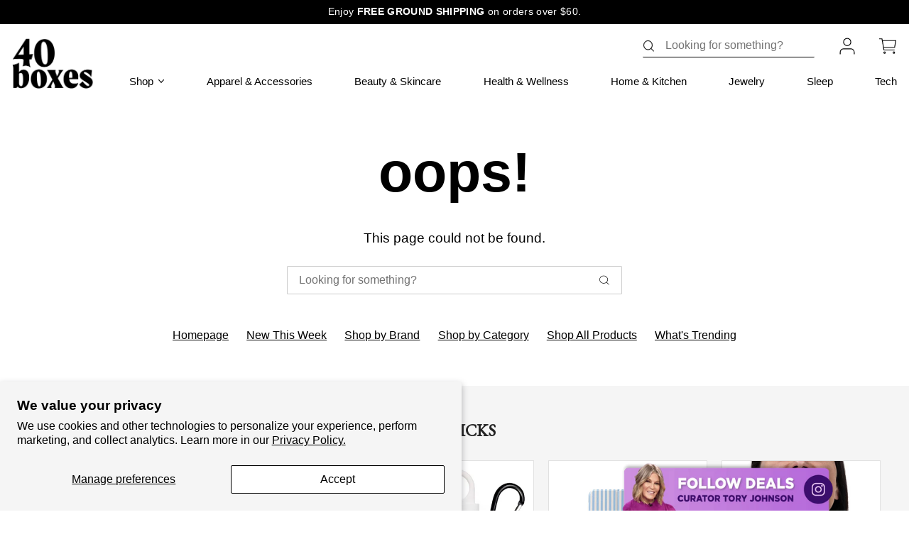

--- FILE ---
content_type: text/html; charset=utf-8
request_url: https://40boxes.com/collections/alpine-cashmere
body_size: 33009
content:
<!doctype html>
<html class="no-js" lang="en">
<head>
  <meta charset="UTF-8">
  <!--[if IE]><meta http-equiv='X-UA-Compatible' content='IE=edge,chrome=1'><![endif]-->
  
  <link rel="canonical" href="https://40boxes.com/collections/alpine-cashmere" />
  <meta name="viewport" content="width=device-width, initial-scale=1.0"><title>40 Boxes | Alpine Cashmere</title>
    <meta name="description" content="Alpine Cashmere presents a broad range of sophisticated and classic cashmere styles for women and men. We responsibly source the world’s finest cashmere and make articles of exquisite beauty and craftmanship." /><!-- begin Convert Experiences code-->
    <script type="text/javascript" src="//cdn-4.convertexperiments.com/v1/js/10041832-10048975.js"></script>
    <!-- end Convert Experiences code --><link rel="shortcut icon" type="image/png" href="//40boxes.com/cdn/shop/files/favicon_copy.png?v=1647950812"><meta name="robots" content="noindex, nofollow"><meta property="og:url" content="https://40boxes.com" />
  <meta property="og:title" content="Alpine Cashmere" />
  <meta property="og:description" content="Alpine Cashmere presents a broad range of sophisticated and classic cashmere styles for women and men. We responsibly source the world’s finest cashmere and make articles of exquisite beauty and craftmanship." />
  <meta property="og:type" content="website" />
  <meta property="og:image" content="http://40boxes.com/cdn/shop/files/social.jpg?v=1637759494" />
  <meta property="og:image:secure_url" content="https://40boxes.com/cdn/shop/files/social.jpg?v=1637759494" /><link rel="preconnect" href="https://fonts.googleapis.com">
<link rel="preconnect" href="https://fonts.gstatic.com" crossorigin>
<link href="https://fonts.googleapis.com/css2?family=Source+Serif+4:ital,opsz,wght@0,8..60,200..900;1,8..60,200..900&DM+Sans:ital,opsz,wght@0,9..40,100..1000;1,9..40,100..1000&display=swap" rel="stylesheet">
<link href="//40boxes.com/cdn/shop/t/870/assets/style.css?v=48771609938391389681768906802" rel="stylesheet" type="text/css" media="all" />
<style>
  :root {
    --bg-color: #fff;--text-color: #000000;
    --heading-color: #000000;
    --main-color: #af9cce;
    --main-color-contrast: #000000;
    --main-color-text: #7858ac;
    --main-color-text-light: #d3b8ff;
    --light-color: #f5f5f5;
    --dark-color: #000000;
    --button-background: #000000;
    --button-label: #ffffff;
    --button-radius: 0.2em;
    --button-border: 2px;
    --percent-background: #c7c7c7;
    --percent-label: #000000;
    --red-details: #d50000;
  }
</style><script>var jq=[];var $;$=function(f){jq.push(f)};</script>
  <script src="//40boxes.com/cdn/shop/t/870/assets/lazysizes.min.js?v=61763048558278217801768520497" async="async"></script>
  <script src="//40boxes.com/cdn/shop/t/870/assets/simplistic.js?v=110028673819893697541768520497" defer="defer"></script>
  <script src="//40boxes.com/cdn/shop/t/870/assets/ProductJs.js?v=6267710990824658601768520497" defer="defer"></script>
  <script src="//40boxes.com/cdn/shop/t/870/assets/vendor.js?v=66587098686796588511768520497"></script>
  <script src="//40boxes.com/cdn/shopifycloud/storefront/assets/themes_support/api.jquery-7ab1a3a4.js" defer="defer"></script>

  <script>window.performance && window.performance.mark && window.performance.mark('shopify.content_for_header.start');</script><meta name="google-site-verification" content="2idgvAWouZ3iURW3gPJ-48OoJY0cDxW3U4Lpgqx9n9w">
<meta name="facebook-domain-verification" content="iz3j7qbkgn5vmmzlvp9o9f6tgymiil">
<meta id="shopify-digital-wallet" name="shopify-digital-wallet" content="/48732995737/digital_wallets/dialog">
<meta name="shopify-checkout-api-token" content="0a1e563d9b3ebc6d6957ffd2311906f6">
<meta id="in-context-paypal-metadata" data-shop-id="48732995737" data-venmo-supported="true" data-environment="production" data-locale="en_US" data-paypal-v4="true" data-currency="USD">
<link rel="alternate" type="application/atom+xml" title="Feed" href="/collections/alpine-cashmere.atom" />
<link rel="alternate" type="application/json+oembed" href="https://shoptamfam.40boxes.com/collections/alpine-cashmere.oembed">
<script async="async" src="/checkouts/internal/preloads.js?locale=en-US"></script>
<link rel="preconnect" href="https://shop.app" crossorigin="anonymous">
<script async="async" src="https://shop.app/checkouts/internal/preloads.js?locale=en-US&shop_id=48732995737" crossorigin="anonymous"></script>
<script id="shopify-features" type="application/json">{"accessToken":"0a1e563d9b3ebc6d6957ffd2311906f6","betas":["rich-media-storefront-analytics"],"domain":"40boxes.com","predictiveSearch":true,"shopId":48732995737,"locale":"en"}</script>
<script>var Shopify = Shopify || {};
Shopify.shop = "this-is-great-1.myshopify.com";
Shopify.locale = "en";
Shopify.currency = {"active":"USD","rate":"1.0"};
Shopify.country = "US";
Shopify.theme = {"name":"2026-01-20 06:00 | Tue","id":147054624921,"schema_name":null,"schema_version":null,"theme_store_id":null,"role":"main"};
Shopify.theme.handle = "null";
Shopify.theme.style = {"id":null,"handle":null};
Shopify.cdnHost = "40boxes.com/cdn";
Shopify.routes = Shopify.routes || {};
Shopify.routes.root = "/";</script>
<script type="module">!function(o){(o.Shopify=o.Shopify||{}).modules=!0}(window);</script>
<script>!function(o){function n(){var o=[];function n(){o.push(Array.prototype.slice.apply(arguments))}return n.q=o,n}var t=o.Shopify=o.Shopify||{};t.loadFeatures=n(),t.autoloadFeatures=n()}(window);</script>
<script>
  window.ShopifyPay = window.ShopifyPay || {};
  window.ShopifyPay.apiHost = "shop.app\/pay";
  window.ShopifyPay.redirectState = null;
</script>
<script id="shop-js-analytics" type="application/json">{"pageType":"collection"}</script>
<script defer="defer" async type="module" src="//40boxes.com/cdn/shopifycloud/shop-js/modules/v2/client.init-shop-cart-sync_BApSsMSl.en.esm.js"></script>
<script defer="defer" async type="module" src="//40boxes.com/cdn/shopifycloud/shop-js/modules/v2/chunk.common_CBoos6YZ.esm.js"></script>
<script type="module">
  await import("//40boxes.com/cdn/shopifycloud/shop-js/modules/v2/client.init-shop-cart-sync_BApSsMSl.en.esm.js");
await import("//40boxes.com/cdn/shopifycloud/shop-js/modules/v2/chunk.common_CBoos6YZ.esm.js");

  window.Shopify.SignInWithShop?.initShopCartSync?.({"fedCMEnabled":true,"windoidEnabled":true});

</script>
<script>
  window.Shopify = window.Shopify || {};
  if (!window.Shopify.featureAssets) window.Shopify.featureAssets = {};
  window.Shopify.featureAssets['shop-js'] = {"shop-cart-sync":["modules/v2/client.shop-cart-sync_DJczDl9f.en.esm.js","modules/v2/chunk.common_CBoos6YZ.esm.js"],"init-fed-cm":["modules/v2/client.init-fed-cm_BzwGC0Wi.en.esm.js","modules/v2/chunk.common_CBoos6YZ.esm.js"],"init-windoid":["modules/v2/client.init-windoid_BS26ThXS.en.esm.js","modules/v2/chunk.common_CBoos6YZ.esm.js"],"init-shop-email-lookup-coordinator":["modules/v2/client.init-shop-email-lookup-coordinator_DFwWcvrS.en.esm.js","modules/v2/chunk.common_CBoos6YZ.esm.js"],"shop-cash-offers":["modules/v2/client.shop-cash-offers_DthCPNIO.en.esm.js","modules/v2/chunk.common_CBoos6YZ.esm.js","modules/v2/chunk.modal_Bu1hFZFC.esm.js"],"shop-button":["modules/v2/client.shop-button_D_JX508o.en.esm.js","modules/v2/chunk.common_CBoos6YZ.esm.js"],"shop-toast-manager":["modules/v2/client.shop-toast-manager_tEhgP2F9.en.esm.js","modules/v2/chunk.common_CBoos6YZ.esm.js"],"avatar":["modules/v2/client.avatar_BTnouDA3.en.esm.js"],"pay-button":["modules/v2/client.pay-button_BuNmcIr_.en.esm.js","modules/v2/chunk.common_CBoos6YZ.esm.js"],"init-shop-cart-sync":["modules/v2/client.init-shop-cart-sync_BApSsMSl.en.esm.js","modules/v2/chunk.common_CBoos6YZ.esm.js"],"shop-login-button":["modules/v2/client.shop-login-button_DwLgFT0K.en.esm.js","modules/v2/chunk.common_CBoos6YZ.esm.js","modules/v2/chunk.modal_Bu1hFZFC.esm.js"],"init-customer-accounts-sign-up":["modules/v2/client.init-customer-accounts-sign-up_TlVCiykN.en.esm.js","modules/v2/client.shop-login-button_DwLgFT0K.en.esm.js","modules/v2/chunk.common_CBoos6YZ.esm.js","modules/v2/chunk.modal_Bu1hFZFC.esm.js"],"init-shop-for-new-customer-accounts":["modules/v2/client.init-shop-for-new-customer-accounts_DrjXSI53.en.esm.js","modules/v2/client.shop-login-button_DwLgFT0K.en.esm.js","modules/v2/chunk.common_CBoos6YZ.esm.js","modules/v2/chunk.modal_Bu1hFZFC.esm.js"],"init-customer-accounts":["modules/v2/client.init-customer-accounts_C0Oh2ljF.en.esm.js","modules/v2/client.shop-login-button_DwLgFT0K.en.esm.js","modules/v2/chunk.common_CBoos6YZ.esm.js","modules/v2/chunk.modal_Bu1hFZFC.esm.js"],"shop-follow-button":["modules/v2/client.shop-follow-button_C5D3XtBb.en.esm.js","modules/v2/chunk.common_CBoos6YZ.esm.js","modules/v2/chunk.modal_Bu1hFZFC.esm.js"],"checkout-modal":["modules/v2/client.checkout-modal_8TC_1FUY.en.esm.js","modules/v2/chunk.common_CBoos6YZ.esm.js","modules/v2/chunk.modal_Bu1hFZFC.esm.js"],"lead-capture":["modules/v2/client.lead-capture_D-pmUjp9.en.esm.js","modules/v2/chunk.common_CBoos6YZ.esm.js","modules/v2/chunk.modal_Bu1hFZFC.esm.js"],"shop-login":["modules/v2/client.shop-login_BmtnoEUo.en.esm.js","modules/v2/chunk.common_CBoos6YZ.esm.js","modules/v2/chunk.modal_Bu1hFZFC.esm.js"],"payment-terms":["modules/v2/client.payment-terms_BHOWV7U_.en.esm.js","modules/v2/chunk.common_CBoos6YZ.esm.js","modules/v2/chunk.modal_Bu1hFZFC.esm.js"]};
</script>
<script>(function() {
  var isLoaded = false;
  function asyncLoad() {
    if (isLoaded) return;
    isLoaded = true;
    var urls = ["https:\/\/static.affiliatly.com\/shopify\/v3\/shopify.js?affiliatly_code=AF-1045788\u0026s=2\u0026shop=this-is-great-1.myshopify.com","https:\/\/cdn.shopify.com\/s\/files\/1\/0487\/3299\/5737\/t\/559\/assets\/9lqtTxbMPjtdYha7.js?v=1699268405\u0026shopId=17426\u0026shop=this-is-great-1.myshopify.com","https:\/\/cdn.shopify.com\/s\/files\/1\/0487\/3299\/5737\/t\/559\/assets\/SGi90DJ7lf2fSwNV.js?v=1699268405\u0026shopId=17426\u0026shop=this-is-great-1.myshopify.com","https:\/\/shopify-widget.route.com\/shopify.widget.js?shop=this-is-great-1.myshopify.com","https:\/\/cdn.shopify.com\/s\/files\/1\/0487\/3299\/5737\/t\/559\/assets\/WmMtCDgAE4uU6cPn.js?v=1699317360\u0026shopId=17426\u0026shop=this-is-great-1.myshopify.com","https:\/\/config.gorgias.chat\/bundle-loader\/01HKWMVY4R4Y34DDSMVR08N23K?source=shopify1click\u0026shop=this-is-great-1.myshopify.com","https:\/\/static.klaviyo.com\/onsite\/js\/Vp68dr\/klaviyo.js?company_id=Vp68dr\u0026shop=this-is-great-1.myshopify.com","https:\/\/cdn.9gtb.com\/loader.js?g_cvt_id=4c27edcd-31c5-47a7-ae6a-7032321be125\u0026shop=this-is-great-1.myshopify.com"];
    for (var i = 0; i < urls.length; i++) {
      var s = document.createElement('script');
      s.type = 'text/javascript';
      s.async = true;
      s.src = urls[i];
      var x = document.getElementsByTagName('script')[0];
      x.parentNode.insertBefore(s, x);
    }
  };
  if(window.attachEvent) {
    window.attachEvent('onload', asyncLoad);
  } else {
    window.addEventListener('load', asyncLoad, false);
  }
})();</script>
<script id="__st">var __st={"a":48732995737,"offset":-18000,"reqid":"93a14ab0-97f6-4085-aca0-56451e722715-1768922753","pageurl":"40boxes.com\/collections\/alpine-cashmere","u":"69198bb6cc0a","p":"collection","rtyp":"collection","rid":261553291417};</script>
<script>window.ShopifyPaypalV4VisibilityTracking = true;</script>
<script id="captcha-bootstrap">!function(){'use strict';const t='contact',e='account',n='new_comment',o=[[t,t],['blogs',n],['comments',n],[t,'customer']],c=[[e,'customer_login'],[e,'guest_login'],[e,'recover_customer_password'],[e,'create_customer']],r=t=>t.map((([t,e])=>`form[action*='/${t}']:not([data-nocaptcha='true']) input[name='form_type'][value='${e}']`)).join(','),a=t=>()=>t?[...document.querySelectorAll(t)].map((t=>t.form)):[];function s(){const t=[...o],e=r(t);return a(e)}const i='password',u='form_key',d=['recaptcha-v3-token','g-recaptcha-response','h-captcha-response',i],f=()=>{try{return window.sessionStorage}catch{return}},m='__shopify_v',_=t=>t.elements[u];function p(t,e,n=!1){try{const o=window.sessionStorage,c=JSON.parse(o.getItem(e)),{data:r}=function(t){const{data:e,action:n}=t;return t[m]||n?{data:e,action:n}:{data:t,action:n}}(c);for(const[e,n]of Object.entries(r))t.elements[e]&&(t.elements[e].value=n);n&&o.removeItem(e)}catch(o){console.error('form repopulation failed',{error:o})}}const l='form_type',E='cptcha';function T(t){t.dataset[E]=!0}const w=window,h=w.document,L='Shopify',v='ce_forms',y='captcha';let A=!1;((t,e)=>{const n=(g='f06e6c50-85a8-45c8-87d0-21a2b65856fe',I='https://cdn.shopify.com/shopifycloud/storefront-forms-hcaptcha/ce_storefront_forms_captcha_hcaptcha.v1.5.2.iife.js',D={infoText:'Protected by hCaptcha',privacyText:'Privacy',termsText:'Terms'},(t,e,n)=>{const o=w[L][v],c=o.bindForm;if(c)return c(t,g,e,D).then(n);var r;o.q.push([[t,g,e,D],n]),r=I,A||(h.body.append(Object.assign(h.createElement('script'),{id:'captcha-provider',async:!0,src:r})),A=!0)});var g,I,D;w[L]=w[L]||{},w[L][v]=w[L][v]||{},w[L][v].q=[],w[L][y]=w[L][y]||{},w[L][y].protect=function(t,e){n(t,void 0,e),T(t)},Object.freeze(w[L][y]),function(t,e,n,w,h,L){const[v,y,A,g]=function(t,e,n){const i=e?o:[],u=t?c:[],d=[...i,...u],f=r(d),m=r(i),_=r(d.filter((([t,e])=>n.includes(e))));return[a(f),a(m),a(_),s()]}(w,h,L),I=t=>{const e=t.target;return e instanceof HTMLFormElement?e:e&&e.form},D=t=>v().includes(t);t.addEventListener('submit',(t=>{const e=I(t);if(!e)return;const n=D(e)&&!e.dataset.hcaptchaBound&&!e.dataset.recaptchaBound,o=_(e),c=g().includes(e)&&(!o||!o.value);(n||c)&&t.preventDefault(),c&&!n&&(function(t){try{if(!f())return;!function(t){const e=f();if(!e)return;const n=_(t);if(!n)return;const o=n.value;o&&e.removeItem(o)}(t);const e=Array.from(Array(32),(()=>Math.random().toString(36)[2])).join('');!function(t,e){_(t)||t.append(Object.assign(document.createElement('input'),{type:'hidden',name:u})),t.elements[u].value=e}(t,e),function(t,e){const n=f();if(!n)return;const o=[...t.querySelectorAll(`input[type='${i}']`)].map((({name:t})=>t)),c=[...d,...o],r={};for(const[a,s]of new FormData(t).entries())c.includes(a)||(r[a]=s);n.setItem(e,JSON.stringify({[m]:1,action:t.action,data:r}))}(t,e)}catch(e){console.error('failed to persist form',e)}}(e),e.submit())}));const S=(t,e)=>{t&&!t.dataset[E]&&(n(t,e.some((e=>e===t))),T(t))};for(const o of['focusin','change'])t.addEventListener(o,(t=>{const e=I(t);D(e)&&S(e,y())}));const B=e.get('form_key'),M=e.get(l),P=B&&M;t.addEventListener('DOMContentLoaded',(()=>{const t=y();if(P)for(const e of t)e.elements[l].value===M&&p(e,B);[...new Set([...A(),...v().filter((t=>'true'===t.dataset.shopifyCaptcha))])].forEach((e=>S(e,t)))}))}(h,new URLSearchParams(w.location.search),n,t,e,['guest_login'])})(!0,!0)}();</script>
<script integrity="sha256-4kQ18oKyAcykRKYeNunJcIwy7WH5gtpwJnB7kiuLZ1E=" data-source-attribution="shopify.loadfeatures" defer="defer" src="//40boxes.com/cdn/shopifycloud/storefront/assets/storefront/load_feature-a0a9edcb.js" crossorigin="anonymous"></script>
<script crossorigin="anonymous" defer="defer" src="//40boxes.com/cdn/shopifycloud/storefront/assets/shopify_pay/storefront-65b4c6d7.js?v=20250812"></script>
<script data-source-attribution="shopify.dynamic_checkout.dynamic.init">var Shopify=Shopify||{};Shopify.PaymentButton=Shopify.PaymentButton||{isStorefrontPortableWallets:!0,init:function(){window.Shopify.PaymentButton.init=function(){};var t=document.createElement("script");t.src="https://40boxes.com/cdn/shopifycloud/portable-wallets/latest/portable-wallets.en.js",t.type="module",document.head.appendChild(t)}};
</script>
<script data-source-attribution="shopify.dynamic_checkout.buyer_consent">
  function portableWalletsHideBuyerConsent(e){var t=document.getElementById("shopify-buyer-consent"),n=document.getElementById("shopify-subscription-policy-button");t&&n&&(t.classList.add("hidden"),t.setAttribute("aria-hidden","true"),n.removeEventListener("click",e))}function portableWalletsShowBuyerConsent(e){var t=document.getElementById("shopify-buyer-consent"),n=document.getElementById("shopify-subscription-policy-button");t&&n&&(t.classList.remove("hidden"),t.removeAttribute("aria-hidden"),n.addEventListener("click",e))}window.Shopify?.PaymentButton&&(window.Shopify.PaymentButton.hideBuyerConsent=portableWalletsHideBuyerConsent,window.Shopify.PaymentButton.showBuyerConsent=portableWalletsShowBuyerConsent);
</script>
<script data-source-attribution="shopify.dynamic_checkout.cart.bootstrap">document.addEventListener("DOMContentLoaded",(function(){function t(){return document.querySelector("shopify-accelerated-checkout-cart, shopify-accelerated-checkout")}if(t())Shopify.PaymentButton.init();else{new MutationObserver((function(e,n){t()&&(Shopify.PaymentButton.init(),n.disconnect())})).observe(document.body,{childList:!0,subtree:!0})}}));
</script>
<script id='scb4127' type='text/javascript' async='' src='https://40boxes.com/cdn/shopifycloud/privacy-banner/storefront-banner.js'></script><link id="shopify-accelerated-checkout-styles" rel="stylesheet" media="screen" href="https://40boxes.com/cdn/shopifycloud/portable-wallets/latest/accelerated-checkout-backwards-compat.css" crossorigin="anonymous">
<style id="shopify-accelerated-checkout-cart">
        #shopify-buyer-consent {
  margin-top: 1em;
  display: inline-block;
  width: 100%;
}

#shopify-buyer-consent.hidden {
  display: none;
}

#shopify-subscription-policy-button {
  background: none;
  border: none;
  padding: 0;
  text-decoration: underline;
  font-size: inherit;
  cursor: pointer;
}

#shopify-subscription-policy-button::before {
  box-shadow: none;
}

      </style>

<script>window.performance && window.performance.mark && window.performance.mark('shopify.content_for_header.end');</script>
<!-- SCHEMA MARKUP -->
  <script type="application/ld+json">
    {
      "@context": "https://schema.org",
      "@type": "Website",
      "url": "https://40boxes.com",
      "potentialAction": {
        "@type": "SearchAction",
        "target": "https://40boxes.com/search?q={query}",
        "query-input": "required name=query"
      }
    }
  </script>
  <script type="application/ld+json">{
      "@context": "https://schema.org",
      "@type": "Organization",
      "name": "40 Boxes",
      "url": "https://40boxes.com",
      "description": "Your one-stop shop for hand-picked deals from today&#39;s most beloved brands. 40 Boxes, things you&#39;ll want at prices you&#39;ll love. ",
      "logo": "https://40boxes.com/cdn/shop/files/40boxes-logo-shadow2_ed61720c-ceac-4b5f-aa06-2ca61cb6a186.png?v=1706191000",
      "image": "https://40boxes.com/cdn/shop/files/social.jpg?v=1637759494",
      "sameAs": ["https://www.facebook.com/shop40boxes","https://www.instagram.com/40boxes/"],
      "address": {
        "@type": "PostalAddress",
        "streetAddress": "1 Little W 12th Street",
        "addressLocality": "New York",
        "addressRegion": "New York",
        "postalCode": "10014",
        "addressCountry": "United States"
      },
      "telephone": "5555555555"
    }
  </script><!-- SlideRule Script Start -->
  <script name="sliderule-tracking" data-ot-ignore>
(function(){
	slideruleData = {
    "version":"v0.0.1",
    "referralExclusion":"/(paypal|visa|MasterCard|clicksafe|arcot\.com|geschuetzteinkaufen|checkout\.shopify\.com|checkout\.rechargeapps\.com|portal\.afterpay\.com|payfort)/",
    "googleSignals":true,
    "anonymizeIp":true,
    "productClicks":true,
    "persistentUserId":true,
    "hideBranding":false,
    "ecommerce":{"currencyCode":"USD",
    "impressions":[]},
    "pageType":"collection",
	"destinations":{"google_analytics_4":{"measurementIds":["G-GEPE46G8ET"]}},
    "cookieUpdate":true
	}

	
		slideruleData.themeMode = "live"
	

	
		slideruleData.collection = {
			handle: "alpine-cashmere",
			description: "\u003cp\u003eAlpine Cashmere presents a broad range of sophisticated and classic cashmere styles for women and men. We responsibly source the world’s finest cashmere and make articles of exquisite beauty and craftmanship.\u003c\/p\u003e",
			id: 261553291417,
			title: "Alpine Cashmere",
			products_count: 0,
			all_products_count: 0,
		}
		slideruleData.collection.rawProducts = [
			
		]
	


	
	})();
</script>
<script async type="text/javascript" src=https://files.slideruletools.com/eluredils-g.js></script>
  <!-- SlideRule Script End --><script>
      $(function(){
        $.ajax({
          url: '/pages/color-swatches?view=color_swatches_ajax',
          cache: false
        }).success(function(data){
          $('body').append(data);
        });
      });
    </script><script>
      $(function(){
        var cartAttributes = {'_show': "40 Boxes"};

        var utmSource = window.Simplistic.getQueryParam('utm_source');
        if(utmSource) {
          cartAttributes['_utm_source'] = utmSource;
        }
        
        $.ajax({
          type: 'POST',
          url: '/cart/update.js',
          data: {attributes: cartAttributes},
          dataType: 'json'
        });
      });
    </script><style>
      h1, .h1, h2, .h2, h3, .h3, h4, .h4, h5 .h5 {font-family: 'EB Garamond', serif;}
      .brand-thumb .title, .product-item .title:not(.h3), .product-wrap .description .accordion h2 {font-family: 'DM Sans', sans-serif;}
    </style><!-- BEGIN app block: shopify://apps/abconvert/blocks/app-embed-shipping/5c6be9a4-14ad-4ad6-a0b5-a41137ce4ddf -->
<!-- END app block --><!-- BEGIN app block: shopify://apps/abconvert/blocks/app-embed-theme-test-clear-cache/5c6be9a4-14ad-4ad6-a0b5-a41137ce4ddf -->
<!-- END app block --><!-- BEGIN app block: shopify://apps/abconvert/blocks/app-embed-custom-label/5c6be9a4-14ad-4ad6-a0b5-a41137ce4ddf -->
<!-- END app block --><script src="https://cdn.shopify.com/extensions/019bdb6e-5a84-7a5e-84ff-5684a483f414/v1.9.2/assets/shipping-script.js" type="text/javascript" defer="defer"></script>
<script src="https://cdn.shopify.com/extensions/019bdb6e-5a84-7a5e-84ff-5684a483f414/v1.9.2/assets/theme-clear-cache-script.js" type="text/javascript" defer="defer"></script>
<script src="https://cdn.shopify.com/extensions/019bdb6e-5a84-7a5e-84ff-5684a483f414/v1.9.2/assets/visitor-label-script.js" type="text/javascript" defer="defer"></script>
<link href="https://monorail-edge.shopifysvc.com" rel="dns-prefetch">
<script>(function(){if ("sendBeacon" in navigator && "performance" in window) {try {var session_token_from_headers = performance.getEntriesByType('navigation')[0].serverTiming.find(x => x.name == '_s').description;} catch {var session_token_from_headers = undefined;}var session_cookie_matches = document.cookie.match(/_shopify_s=([^;]*)/);var session_token_from_cookie = session_cookie_matches && session_cookie_matches.length === 2 ? session_cookie_matches[1] : "";var session_token = session_token_from_headers || session_token_from_cookie || "";function handle_abandonment_event(e) {var entries = performance.getEntries().filter(function(entry) {return /monorail-edge.shopifysvc.com/.test(entry.name);});if (!window.abandonment_tracked && entries.length === 0) {window.abandonment_tracked = true;var currentMs = Date.now();var navigation_start = performance.timing.navigationStart;var payload = {shop_id: 48732995737,url: window.location.href,navigation_start,duration: currentMs - navigation_start,session_token,page_type: "collection"};window.navigator.sendBeacon("https://monorail-edge.shopifysvc.com/v1/produce", JSON.stringify({schema_id: "online_store_buyer_site_abandonment/1.1",payload: payload,metadata: {event_created_at_ms: currentMs,event_sent_at_ms: currentMs}}));}}window.addEventListener('pagehide', handle_abandonment_event);}}());</script>
<script id="web-pixels-manager-setup">(function e(e,d,r,n,o){if(void 0===o&&(o={}),!Boolean(null===(a=null===(i=window.Shopify)||void 0===i?void 0:i.analytics)||void 0===a?void 0:a.replayQueue)){var i,a;window.Shopify=window.Shopify||{};var t=window.Shopify;t.analytics=t.analytics||{};var s=t.analytics;s.replayQueue=[],s.publish=function(e,d,r){return s.replayQueue.push([e,d,r]),!0};try{self.performance.mark("wpm:start")}catch(e){}var l=function(){var e={modern:/Edge?\/(1{2}[4-9]|1[2-9]\d|[2-9]\d{2}|\d{4,})\.\d+(\.\d+|)|Firefox\/(1{2}[4-9]|1[2-9]\d|[2-9]\d{2}|\d{4,})\.\d+(\.\d+|)|Chrom(ium|e)\/(9{2}|\d{3,})\.\d+(\.\d+|)|(Maci|X1{2}).+ Version\/(15\.\d+|(1[6-9]|[2-9]\d|\d{3,})\.\d+)([,.]\d+|)( \(\w+\)|)( Mobile\/\w+|) Safari\/|Chrome.+OPR\/(9{2}|\d{3,})\.\d+\.\d+|(CPU[ +]OS|iPhone[ +]OS|CPU[ +]iPhone|CPU IPhone OS|CPU iPad OS)[ +]+(15[._]\d+|(1[6-9]|[2-9]\d|\d{3,})[._]\d+)([._]\d+|)|Android:?[ /-](13[3-9]|1[4-9]\d|[2-9]\d{2}|\d{4,})(\.\d+|)(\.\d+|)|Android.+Firefox\/(13[5-9]|1[4-9]\d|[2-9]\d{2}|\d{4,})\.\d+(\.\d+|)|Android.+Chrom(ium|e)\/(13[3-9]|1[4-9]\d|[2-9]\d{2}|\d{4,})\.\d+(\.\d+|)|SamsungBrowser\/([2-9]\d|\d{3,})\.\d+/,legacy:/Edge?\/(1[6-9]|[2-9]\d|\d{3,})\.\d+(\.\d+|)|Firefox\/(5[4-9]|[6-9]\d|\d{3,})\.\d+(\.\d+|)|Chrom(ium|e)\/(5[1-9]|[6-9]\d|\d{3,})\.\d+(\.\d+|)([\d.]+$|.*Safari\/(?![\d.]+ Edge\/[\d.]+$))|(Maci|X1{2}).+ Version\/(10\.\d+|(1[1-9]|[2-9]\d|\d{3,})\.\d+)([,.]\d+|)( \(\w+\)|)( Mobile\/\w+|) Safari\/|Chrome.+OPR\/(3[89]|[4-9]\d|\d{3,})\.\d+\.\d+|(CPU[ +]OS|iPhone[ +]OS|CPU[ +]iPhone|CPU IPhone OS|CPU iPad OS)[ +]+(10[._]\d+|(1[1-9]|[2-9]\d|\d{3,})[._]\d+)([._]\d+|)|Android:?[ /-](13[3-9]|1[4-9]\d|[2-9]\d{2}|\d{4,})(\.\d+|)(\.\d+|)|Mobile Safari.+OPR\/([89]\d|\d{3,})\.\d+\.\d+|Android.+Firefox\/(13[5-9]|1[4-9]\d|[2-9]\d{2}|\d{4,})\.\d+(\.\d+|)|Android.+Chrom(ium|e)\/(13[3-9]|1[4-9]\d|[2-9]\d{2}|\d{4,})\.\d+(\.\d+|)|Android.+(UC? ?Browser|UCWEB|U3)[ /]?(15\.([5-9]|\d{2,})|(1[6-9]|[2-9]\d|\d{3,})\.\d+)\.\d+|SamsungBrowser\/(5\.\d+|([6-9]|\d{2,})\.\d+)|Android.+MQ{2}Browser\/(14(\.(9|\d{2,})|)|(1[5-9]|[2-9]\d|\d{3,})(\.\d+|))(\.\d+|)|K[Aa][Ii]OS\/(3\.\d+|([4-9]|\d{2,})\.\d+)(\.\d+|)/},d=e.modern,r=e.legacy,n=navigator.userAgent;return n.match(d)?"modern":n.match(r)?"legacy":"unknown"}(),u="modern"===l?"modern":"legacy",c=(null!=n?n:{modern:"",legacy:""})[u],f=function(e){return[e.baseUrl,"/wpm","/b",e.hashVersion,"modern"===e.buildTarget?"m":"l",".js"].join("")}({baseUrl:d,hashVersion:r,buildTarget:u}),m=function(e){var d=e.version,r=e.bundleTarget,n=e.surface,o=e.pageUrl,i=e.monorailEndpoint;return{emit:function(e){var a=e.status,t=e.errorMsg,s=(new Date).getTime(),l=JSON.stringify({metadata:{event_sent_at_ms:s},events:[{schema_id:"web_pixels_manager_load/3.1",payload:{version:d,bundle_target:r,page_url:o,status:a,surface:n,error_msg:t},metadata:{event_created_at_ms:s}}]});if(!i)return console&&console.warn&&console.warn("[Web Pixels Manager] No Monorail endpoint provided, skipping logging."),!1;try{return self.navigator.sendBeacon.bind(self.navigator)(i,l)}catch(e){}var u=new XMLHttpRequest;try{return u.open("POST",i,!0),u.setRequestHeader("Content-Type","text/plain"),u.send(l),!0}catch(e){return console&&console.warn&&console.warn("[Web Pixels Manager] Got an unhandled error while logging to Monorail."),!1}}}}({version:r,bundleTarget:l,surface:e.surface,pageUrl:self.location.href,monorailEndpoint:e.monorailEndpoint});try{o.browserTarget=l,function(e){var d=e.src,r=e.async,n=void 0===r||r,o=e.onload,i=e.onerror,a=e.sri,t=e.scriptDataAttributes,s=void 0===t?{}:t,l=document.createElement("script"),u=document.querySelector("head"),c=document.querySelector("body");if(l.async=n,l.src=d,a&&(l.integrity=a,l.crossOrigin="anonymous"),s)for(var f in s)if(Object.prototype.hasOwnProperty.call(s,f))try{l.dataset[f]=s[f]}catch(e){}if(o&&l.addEventListener("load",o),i&&l.addEventListener("error",i),u)u.appendChild(l);else{if(!c)throw new Error("Did not find a head or body element to append the script");c.appendChild(l)}}({src:f,async:!0,onload:function(){if(!function(){var e,d;return Boolean(null===(d=null===(e=window.Shopify)||void 0===e?void 0:e.analytics)||void 0===d?void 0:d.initialized)}()){var d=window.webPixelsManager.init(e)||void 0;if(d){var r=window.Shopify.analytics;r.replayQueue.forEach((function(e){var r=e[0],n=e[1],o=e[2];d.publishCustomEvent(r,n,o)})),r.replayQueue=[],r.publish=d.publishCustomEvent,r.visitor=d.visitor,r.initialized=!0}}},onerror:function(){return m.emit({status:"failed",errorMsg:"".concat(f," has failed to load")})},sri:function(e){var d=/^sha384-[A-Za-z0-9+/=]+$/;return"string"==typeof e&&d.test(e)}(c)?c:"",scriptDataAttributes:o}),m.emit({status:"loading"})}catch(e){m.emit({status:"failed",errorMsg:(null==e?void 0:e.message)||"Unknown error"})}}})({shopId: 48732995737,storefrontBaseUrl: "https://shoptamfam.40boxes.com",extensionsBaseUrl: "https://extensions.shopifycdn.com/cdn/shopifycloud/web-pixels-manager",monorailEndpoint: "https://monorail-edge.shopifysvc.com/unstable/produce_batch",surface: "storefront-renderer",enabledBetaFlags: ["2dca8a86"],webPixelsConfigList: [{"id":"1620672665","configuration":"{\"accountID\":\"Vp68dr\",\"webPixelConfig\":\"eyJlbmFibGVBZGRlZFRvQ2FydEV2ZW50cyI6IHRydWV9\"}","eventPayloadVersion":"v1","runtimeContext":"STRICT","scriptVersion":"524f6c1ee37bacdca7657a665bdca589","type":"APP","apiClientId":123074,"privacyPurposes":["ANALYTICS","MARKETING"],"dataSharingAdjustments":{"protectedCustomerApprovalScopes":["read_customer_address","read_customer_email","read_customer_name","read_customer_personal_data","read_customer_phone"]}},{"id":"1194131609","configuration":"{\"config\":\"{\\\"google_tag_ids\\\":[\\\"GT-KDTK9D9M\\\"],\\\"target_country\\\":\\\"ZZ\\\",\\\"gtag_events\\\":[{\\\"type\\\":\\\"view_item\\\",\\\"action_label\\\":\\\"MC-WJR448C65B\\\"},{\\\"type\\\":\\\"purchase\\\",\\\"action_label\\\":\\\"MC-WJR448C65B\\\"},{\\\"type\\\":\\\"page_view\\\",\\\"action_label\\\":\\\"MC-WJR448C65B\\\"}],\\\"enable_monitoring_mode\\\":false}\"}","eventPayloadVersion":"v1","runtimeContext":"OPEN","scriptVersion":"b2a88bafab3e21179ed38636efcd8a93","type":"APP","apiClientId":1780363,"privacyPurposes":[],"dataSharingAdjustments":{"protectedCustomerApprovalScopes":["read_customer_address","read_customer_email","read_customer_name","read_customer_personal_data","read_customer_phone"]}},{"id":"36307097","configuration":"{\"accountID\":\"AF-1045788\", \"server\": \"S2\"}","eventPayloadVersion":"v1","runtimeContext":"STRICT","scriptVersion":"7a2c71e345b769300212968dc75a7a85","type":"APP","apiClientId":293037,"privacyPurposes":["ANALYTICS","MARKETING","SALE_OF_DATA"],"dataSharingAdjustments":{"protectedCustomerApprovalScopes":["read_customer_email","read_customer_name","read_customer_personal_data","read_customer_phone"]}},{"id":"34013337","configuration":"{\"measurementIds\":\"G-GEPE46G8ET,isServerside\"}","eventPayloadVersion":"v1","runtimeContext":"STRICT","scriptVersion":"7aaae93c56736e9df275e05ad7cdcadf","type":"APP","apiClientId":3542712321,"privacyPurposes":["ANALYTICS","MARKETING","SALE_OF_DATA"],"dataSharingAdjustments":{"protectedCustomerApprovalScopes":["read_customer_address","read_customer_email","read_customer_name","read_customer_personal_data","read_customer_phone"]}},{"id":"23068825","eventPayloadVersion":"1","runtimeContext":"LAX","scriptVersion":"3","type":"CUSTOM","privacyPurposes":["ANALYTICS","MARKETING","SALE_OF_DATA"],"name":"Convert tracking"},{"id":"32702617","eventPayloadVersion":"1","runtimeContext":"LAX","scriptVersion":"9","type":"CUSTOM","privacyPurposes":["ANALYTICS","MARKETING","SALE_OF_DATA"],"name":"Klaviyo"},{"id":"32833689","eventPayloadVersion":"1","runtimeContext":"LAX","scriptVersion":"2","type":"CUSTOM","privacyPurposes":["ANALYTICS","MARKETING","SALE_OF_DATA"],"name":"Attentive"},{"id":"32899225","eventPayloadVersion":"1","runtimeContext":"LAX","scriptVersion":"12","type":"CUSTOM","privacyPurposes":["ANALYTICS","MARKETING","SALE_OF_DATA"],"name":"GTM"},{"id":"shopify-app-pixel","configuration":"{}","eventPayloadVersion":"v1","runtimeContext":"STRICT","scriptVersion":"0450","apiClientId":"shopify-pixel","type":"APP","privacyPurposes":["ANALYTICS","MARKETING"]},{"id":"shopify-custom-pixel","eventPayloadVersion":"v1","runtimeContext":"LAX","scriptVersion":"0450","apiClientId":"shopify-pixel","type":"CUSTOM","privacyPurposes":["ANALYTICS","MARKETING"]}],isMerchantRequest: false,initData: {"shop":{"name":"40 Boxes","paymentSettings":{"currencyCode":"USD"},"myshopifyDomain":"this-is-great-1.myshopify.com","countryCode":"US","storefrontUrl":"https:\/\/shoptamfam.40boxes.com"},"customer":null,"cart":null,"checkout":null,"productVariants":[],"purchasingCompany":null},},"https://40boxes.com/cdn","fcfee988w5aeb613cpc8e4bc33m6693e112",{"modern":"","legacy":""},{"shopId":"48732995737","storefrontBaseUrl":"https:\/\/shoptamfam.40boxes.com","extensionBaseUrl":"https:\/\/extensions.shopifycdn.com\/cdn\/shopifycloud\/web-pixels-manager","surface":"storefront-renderer","enabledBetaFlags":"[\"2dca8a86\"]","isMerchantRequest":"false","hashVersion":"fcfee988w5aeb613cpc8e4bc33m6693e112","publish":"custom","events":"[[\"page_viewed\",{}],[\"collection_viewed\",{\"collection\":{\"id\":\"261553291417\",\"title\":\"Alpine Cashmere\",\"productVariants\":[]}}]]"});</script><script>
  window.ShopifyAnalytics = window.ShopifyAnalytics || {};
  window.ShopifyAnalytics.meta = window.ShopifyAnalytics.meta || {};
  window.ShopifyAnalytics.meta.currency = 'USD';
  var meta = {"products":[],"page":{"pageType":"collection","resourceType":"collection","resourceId":261553291417,"requestId":"93a14ab0-97f6-4085-aca0-56451e722715-1768922753"}};
  for (var attr in meta) {
    window.ShopifyAnalytics.meta[attr] = meta[attr];
  }
</script>
<script class="analytics">
  (function () {
    var customDocumentWrite = function(content) {
      var jquery = null;

      if (window.jQuery) {
        jquery = window.jQuery;
      } else if (window.Checkout && window.Checkout.$) {
        jquery = window.Checkout.$;
      }

      if (jquery) {
        jquery('body').append(content);
      }
    };

    var hasLoggedConversion = function(token) {
      if (token) {
        return document.cookie.indexOf('loggedConversion=' + token) !== -1;
      }
      return false;
    }

    var setCookieIfConversion = function(token) {
      if (token) {
        var twoMonthsFromNow = new Date(Date.now());
        twoMonthsFromNow.setMonth(twoMonthsFromNow.getMonth() + 2);

        document.cookie = 'loggedConversion=' + token + '; expires=' + twoMonthsFromNow;
      }
    }

    var trekkie = window.ShopifyAnalytics.lib = window.trekkie = window.trekkie || [];
    if (trekkie.integrations) {
      return;
    }
    trekkie.methods = [
      'identify',
      'page',
      'ready',
      'track',
      'trackForm',
      'trackLink'
    ];
    trekkie.factory = function(method) {
      return function() {
        var args = Array.prototype.slice.call(arguments);
        args.unshift(method);
        trekkie.push(args);
        return trekkie;
      };
    };
    for (var i = 0; i < trekkie.methods.length; i++) {
      var key = trekkie.methods[i];
      trekkie[key] = trekkie.factory(key);
    }
    trekkie.load = function(config) {
      trekkie.config = config || {};
      trekkie.config.initialDocumentCookie = document.cookie;
      var first = document.getElementsByTagName('script')[0];
      var script = document.createElement('script');
      script.type = 'text/javascript';
      script.onerror = function(e) {
        var scriptFallback = document.createElement('script');
        scriptFallback.type = 'text/javascript';
        scriptFallback.onerror = function(error) {
                var Monorail = {
      produce: function produce(monorailDomain, schemaId, payload) {
        var currentMs = new Date().getTime();
        var event = {
          schema_id: schemaId,
          payload: payload,
          metadata: {
            event_created_at_ms: currentMs,
            event_sent_at_ms: currentMs
          }
        };
        return Monorail.sendRequest("https://" + monorailDomain + "/v1/produce", JSON.stringify(event));
      },
      sendRequest: function sendRequest(endpointUrl, payload) {
        // Try the sendBeacon API
        if (window && window.navigator && typeof window.navigator.sendBeacon === 'function' && typeof window.Blob === 'function' && !Monorail.isIos12()) {
          var blobData = new window.Blob([payload], {
            type: 'text/plain'
          });

          if (window.navigator.sendBeacon(endpointUrl, blobData)) {
            return true;
          } // sendBeacon was not successful

        } // XHR beacon

        var xhr = new XMLHttpRequest();

        try {
          xhr.open('POST', endpointUrl);
          xhr.setRequestHeader('Content-Type', 'text/plain');
          xhr.send(payload);
        } catch (e) {
          console.log(e);
        }

        return false;
      },
      isIos12: function isIos12() {
        return window.navigator.userAgent.lastIndexOf('iPhone; CPU iPhone OS 12_') !== -1 || window.navigator.userAgent.lastIndexOf('iPad; CPU OS 12_') !== -1;
      }
    };
    Monorail.produce('monorail-edge.shopifysvc.com',
      'trekkie_storefront_load_errors/1.1',
      {shop_id: 48732995737,
      theme_id: 147054624921,
      app_name: "storefront",
      context_url: window.location.href,
      source_url: "//40boxes.com/cdn/s/trekkie.storefront.cd680fe47e6c39ca5d5df5f0a32d569bc48c0f27.min.js"});

        };
        scriptFallback.async = true;
        scriptFallback.src = '//40boxes.com/cdn/s/trekkie.storefront.cd680fe47e6c39ca5d5df5f0a32d569bc48c0f27.min.js';
        first.parentNode.insertBefore(scriptFallback, first);
      };
      script.async = true;
      script.src = '//40boxes.com/cdn/s/trekkie.storefront.cd680fe47e6c39ca5d5df5f0a32d569bc48c0f27.min.js';
      first.parentNode.insertBefore(script, first);
    };
    trekkie.load(
      {"Trekkie":{"appName":"storefront","development":false,"defaultAttributes":{"shopId":48732995737,"isMerchantRequest":null,"themeId":147054624921,"themeCityHash":"17478016746671089958","contentLanguage":"en","currency":"USD"},"isServerSideCookieWritingEnabled":true,"monorailRegion":"shop_domain","enabledBetaFlags":["65f19447"]},"Session Attribution":{},"S2S":{"facebookCapiEnabled":false,"source":"trekkie-storefront-renderer","apiClientId":580111}}
    );

    var loaded = false;
    trekkie.ready(function() {
      if (loaded) return;
      loaded = true;

      window.ShopifyAnalytics.lib = window.trekkie;

      var originalDocumentWrite = document.write;
      document.write = customDocumentWrite;
      try { window.ShopifyAnalytics.merchantGoogleAnalytics.call(this); } catch(error) {};
      document.write = originalDocumentWrite;

      window.ShopifyAnalytics.lib.page(null,{"pageType":"collection","resourceType":"collection","resourceId":261553291417,"requestId":"93a14ab0-97f6-4085-aca0-56451e722715-1768922753","shopifyEmitted":true});

      var match = window.location.pathname.match(/checkouts\/(.+)\/(thank_you|post_purchase)/)
      var token = match? match[1]: undefined;
      if (!hasLoggedConversion(token)) {
        setCookieIfConversion(token);
        window.ShopifyAnalytics.lib.track("Viewed Product Category",{"currency":"USD","category":"Collection: alpine-cashmere","collectionName":"alpine-cashmere","collectionId":261553291417,"nonInteraction":true},undefined,undefined,{"shopifyEmitted":true});
      }
    });


        var eventsListenerScript = document.createElement('script');
        eventsListenerScript.async = true;
        eventsListenerScript.src = "//40boxes.com/cdn/shopifycloud/storefront/assets/shop_events_listener-3da45d37.js";
        document.getElementsByTagName('head')[0].appendChild(eventsListenerScript);

})();</script>
  <script>
  if (!window.ga || (window.ga && typeof window.ga !== 'function')) {
    window.ga = function ga() {
      (window.ga.q = window.ga.q || []).push(arguments);
      if (window.Shopify && window.Shopify.analytics && typeof window.Shopify.analytics.publish === 'function') {
        window.Shopify.analytics.publish("ga_stub_called", {}, {sendTo: "google_osp_migration"});
      }
      console.error("Shopify's Google Analytics stub called with:", Array.from(arguments), "\nSee https://help.shopify.com/manual/promoting-marketing/pixels/pixel-migration#google for more information.");
    };
    if (window.Shopify && window.Shopify.analytics && typeof window.Shopify.analytics.publish === 'function') {
      window.Shopify.analytics.publish("ga_stub_initialized", {}, {sendTo: "google_osp_migration"});
    }
  }
</script>
<script
  defer
  src="https://40boxes.com/cdn/shopifycloud/perf-kit/shopify-perf-kit-3.0.4.min.js"
  data-application="storefront-renderer"
  data-shop-id="48732995737"
  data-render-region="gcp-us-central1"
  data-page-type="collection"
  data-theme-instance-id="147054624921"
  data-theme-name=""
  data-theme-version=""
  data-monorail-region="shop_domain"
  data-resource-timing-sampling-rate="10"
  data-shs="true"
  data-shs-beacon="true"
  data-shs-export-with-fetch="true"
  data-shs-logs-sample-rate="1"
  data-shs-beacon-endpoint="https://40boxes.com/api/collect"
></script>
</head>

<body class="templateCollection show-40boxes   ">
      
  <a href="#main-content" class="skip-to-main-content">Skip to Main Content</a>
  <a href="#footer" class="skip-to-main-content">Skip to Footer</a>
  <div id="page">  
    <header role="banner"><div id="shopify-section-header" class="shopify-section"><style>
  :root {
    --header-background: #fff;
    --header-text: #000;
  }
  .header {width: 100%; position: relative; z-index: 100; background: var(--header-background); color: var(--header-text); fill: var(--header-text);}
  .header svg path {fill: inherit;}
  .header .logo {position: relative; display: block; width: 100%; }
  .header .logo svg {display: block; width: 100%; height: 4.8em;}
  .header .logo img {display: block; width: 100%; height: auto;}
  .header .logo .shop-name {font-size: 3em; font-weight: 700; line-height: 75%; text-transform: lowercase;}
  .header .logo .special-icon {position: absolute; top: -1%; right: 5%; width: 35%; display: block;}  
  
  /**** header drop ****/
  .header-drop {position: fixed; visibility: hidden; width: 100%; box-shadow: 0 0 10px rgba(0,0,0,0.1); background: var(--header-background); color: var(--header-text); fill: var(--header-text); top: 0; z-index: 999; -webkit-transform: translateY(-150%); transform: translateY(-150%);}
  .header-drop svg path {fill: inherit;}
  .header-drop.scroll {visibility: visible; -webkit-transform: translateY(0);  transform: translateY(0);}
  .header.header-drop .main-content {padding: 0.3em 0;}
  .header-drop .top-utils {font-size: 0.9em;}
  .header-drop .top-utils svg {margin-right: 0; font-size: 1.4em;}
  .header-drop .top-utils span:not(.count) {border: 0; clip: rect(0 0 0 0); height: 1px; margin: -1px; overflow: hidden; padding: 0; position: absolute; width: 1px;}
  .header-drop .top-utils .logout {display: none;}
  .header-drop .main-menu {margin-right: 1em; margin-top: 0.5em;}
  .header-drop .main-menu .has-dropdown .submenu {left: -0.3em;}
  .header-drop .main-menu .has-dropdown .mega-menu {max-height: calc(100vh - 5em); overflow-y: auto;}.header-drop .main-menu .item:not(:first-child) {display: none !important;}.header-drop .top-utils .search-form input {border-color: var(--header-text);}
  
  /**** menu ****/
  #header .main-menu {margin-top: 0.7em;}
  .main-menu .item {position: relative; text-align: center; line-height: 110%; font-family: inherit; margin: 0; letter-spacing: 0; text-transform: none; font-size: 1em; font-weight: 400;}
  .main-menu .item a {display: flex; display: -webkit-flex; align-items: center; padding: 0.4em 0.5em 0.4em;}
  .main-menu .item:first-child a {padding-left: 0;}
  .main-menu .item:last-child a {padding-right: 0;}
  .main-menu svg.icon {display: none; margin-left: 0.5em; font-size: 0.7em; -webkit-transition: all 0.2s ease-out; -moz-transition: all 0.2s ease-out; -o-transition: all 0.2s ease-out; -ms-transition: all 0.2s ease-out; transition: all 0.2s ease-out;}
  /* dropdown menus */
  .main-menu .submenu {display: none; text-align: left; white-space: nowrap; background: var(--header-background); border-radius: 0.35em; border-top-left-radius: 0; border-top-right-radius: 0; box-shadow: 0.3em 0.3em 0.3em rgba(0,0,0,0.05);}
  .main-menu .submenu .column:not(:last-child) {margin-right: 1.5em;}
  .main-menu .submenu .subtitle {text-transform: uppercase; opacity: 0.4; font-size: 0.7em; font-weight: 700; letter-spacing: 0.05em; margin: 1.5em 0 0.3em;}
  .main-menu .submenu .subtitle:first-child {margin-top: 0;}
  .main-menu .has-dropdown > a {position: relative; white-space: nowrap;}
  .main-menu .has-dropdown > a > svg.icon {display: inline-block;}
  /*.main-menu .has-dropdown.action > a > svg.icon {-webkit-transform: rotate(-180deg); transform: rotate(-180deg);}*/
  .main-menu .has-dropdown.action > a {color: var(--main-color-text);}
  .main-menu .has-dropdown.action > a > svg.icon path {fill: var(--main-color-text);}
  .main-menu .has-dropdown .submenu {top: 100%; left: -0.5em; min-width: 100%; padding: 1.5em; position: absolute; z-index: 30; }
  .main-menu .has-dropdown .has-dropdown svg.icon {margin-left: 2em; margin-right: -0.5em;}
  /* level 3 */
  .main-menu .has-dropdown .submenu .has-dropdown .submenu {top: 0; left: 100%;}
  .main-menu .item a.gift-guide-link {padding-left: 0.5em; color: #917139; border: 2px solid #c5a46a; margin: -2px 1em -2px 0;}
  .main-menu .item a.gift-guide-link:hover {filter: brightness(0.7);}

  /**** mega menu ****//**** menu mobile ****/.menu-mobile-button {width: 22px; height: 22px; box-sizing: content-box; padding: 1em; margin-left: -1em; margin-right: 0.5em; display: flex; display: -webkit-flex; justify-content: center; align-items: center; }
  .menu-mobile-button .icon {position: relative; width: 22px; height: 2px; background: var(--header-text);}
  .menu-mobile-button .icon:before, .menu-mobile-button .icon:after {content: ''; position: absolute; top: 0; left: 0; width: 100%; height: 0; border-top: 2px solid var(--header-text); -webkit-transition: all 0.4s ease-out; -moz-transition: all 0.4s ease-out; -o-transition: all 0.4s ease-out; -ms-transition: all 0.4s ease-out; transition: all 0.4s ease-out;}
  .menu-mobile-button .icon:before {-ms-transform: rotate(0deg) translateY(-7px); transform: rotate(0deg) translateY(-7px);}
  .menu-mobile-button .icon:after {-ms-transform: rotate(0deg) translateY(7px); transform: rotate(0deg) translateY(7px);}
  .menu-mobile-button.open .icon:before {-ms-transform: rotate(45deg) translateY(0px); transform: rotate(45deg) translateY(0px);}
  .menu-mobile-button.open .icon:after {-ms-transform: rotate(-45deg)  translateY(0px); transform: rotate(-45deg)  translateY(0px);}#menu-mobile {display: none; outline: none; visibility: hidden; width: 400px; right: -415px; overflow: hidden; box-shadow: 0 0 30px rgba(0,0,0,0); background-color: #fff; position: fixed; top: 0; bottom: 0; z-index: 99999;}
  #menu-mobile.open {right: 0; visibility: visible; box-shadow: 0 0 30px rgba(0,0,0,0.1);}
  #menu-mobile .wrapper {display: flex; display: -webkit-flex; flex-direction: column; height: 100%;}
  #menu-mobile .head {margin-top: 0px; box-sizing: border-box; padding: 1em 1.5rem; line-height: 100%; position: relative; margin-bottom: 0; background: var(--dark-color);}
  #menu-mobile .head .title {font-size: 1.25em; line-height: 100%; margin: 0; padding: 0; padding-top: 0.1em; margin-bottom: -0.1em; border: none; color: #fff;  text-transform: none;}
  #menu-mobile a {color: var(--text-color); display: block;}
  #menu-mobile .close {padding: 0.8em 1em; cursor: pointer; position: absolute; right: 0; top: 50%; -webkit-transform: translateY(-50%); transform: translateY(-50%); display: flex; display: -webkit-flex; align-items: center; color: #fff; }
  #menu-mobile .close svg {font-size: 1em;}
  #menu-mobile .close svg path {fill: #fff;}
  #menu-mobile .content {overflow-y: auto; flex: 1;}
  #menu-mobile ul {list-style-type: none;}
  #menu-mobile .menu-mobile {padding: 1em 1.5rem; font-size: 1.1em; }
  #menu-mobile .menu-mobile .item {position: relative; border-bottom: 1px solid rgba(0,0,0,0.1); padding: 1em 0; text-transform: none;}
  #menu-mobile .menu-mobile .item:last-child {border-bottom: 0;}
  #menu-mobile .menu-mobile .item svg {cursor: pointer; position: absolute; top: 0; right: -1.5em; font-size: 1em; box-sizing: content-box; padding: 1.3em; -webkit-transition: all 0.3s ease-out; -moz-transition: all 0.3s ease-out; -o-transition: all 0.3s ease-out; -ms-transition: all 0.3s ease-out; transition: all 0.3s ease-out;}
  #menu-mobile .menu-mobile .item svg path {fill: rgba(0,0,0,0.3);}
  #menu-mobile .menu-mobile .item .user svg {font-size: 1.5em; padding: 0.6em 0.5em; right: -0.7em;}
  #menu-mobile .menu-mobile .item.active > a + svg {-ms-transform: rotate(180deg); -webkit-transform: rotate(180deg); transform: rotate(180deg);}
  #menu-mobile .menu-mobile .submenu {display: none; padding: 0.55em 0 0.55em 1.125em; margin-bottom: -1em;}
  #menu-mobile .menu-mobile .submenu .subtitle {text-transform: uppercase; font-size: 0.7em; font-weight: 700; letter-spacing: 0.05em; margin: 1.5em 0 0.3em;}
  #menu-mobile .menu-mobile .submenu .item {padding: 0; border: none;}
  #menu-mobile .menu-mobile .submenu .item a {padding: 0.2em 0; font-size: 1em; color: rgba(0,0,0,0.7); text-transform: none;}
  #menu-mobile .sleep-banner {padding: 0 1.5rem;}
  #menu-mobile .sleep-banner .sleep-wrap {position: relative; line-height: 1.3; background: #03213E; color: #fff; border-radius: 0.5em; box-shadow: 0 0.1875em 0.375em rgba(0,0,0,0.16); overflow: hidden;}
  #menu-mobile .sleep-banner .content {max-width: 18em; padding: 1.5em; position: relative; font-style: italic;}
  #menu-mobile .sleep-banner .banner-logo {font-size: 4em; margin-right: 8%;}
  #menu-mobile .sleep-banner img {position: absolute; top: 0; left: 0; width: 100%; height: 100%; object-fit: cover;}
  #menu-mobile .sleep-banner svg {display: block; width: 1em; height: 1em; overflow: visible;}
  #menu-mobile .sleep-banner svg path {fill: #fff;}
  #menu-mobile .sleep-banner + .special-event-banner {margin-top: 1.5em;}
  #menu-mobile .special-event-banner {padding: 0 1.5rem;}
  #menu-mobile .special-event-banner img {border-radius: 0.5em; box-shadow: 0 0.1875em 0.375em rgba(0,0,0,0.16);}
  #menu-mobile .top-utils {position: static; display: inline-block;}
  #menu-mobile .top-utils .svg {font-size: 1.5rem; margin-top: 3em; }
  #menu-mobile .foot {padding: 1.5rem;}
  #menu-mobile .search-form {position: relative;}
  #menu-mobile .search-form .input-search {padding-left: 3em; font-size: 0.9em; padding: 0.7em;}
  #menu-mobile .search-form button {position: absolute; font-size: 1em; top: 50%; right: 1em; line-height: 100%; -webkit-transform: translateY(-50%); transform: translateY(-50%);}
  #menu-mobile .search-form button svg {display: block; font-size: 1em;}
  #menu-mobile .gift-guide-img {max-height: 5em; object-fit: cover;}#menu-mobile {right: auto; left: -415px;}
  #menu-mobile.open {right: auto; left: 0;}@media (max-width: 460px){
    #menu-mobile .sleep-banner .sleep-wrap {font-size: 3.5vw;}
  }/**** top utils ****/
      .utils-wrap {padding: 0; font-size: 1.125em; font-weight: 400; text-transform: none;}
      .utils-wrap * {line-height: 100%;}
      .top-utils {width: 100%;}	  
      .top-utils .search-form {min-width: 14em; position: relative; margin-right: 1em;}	  
      .top-utils .search-form input {background: transparent; border-top: 0; border-left: 0; border-right: 0; padding: 0.4em 0; padding-left: 2em; border-color: var(--header-text);}
      .top-utils .search-form button {position: absolute; padding: 0.9em; padding-left: 0; left: 0; top: 50%; -webkit-transform: translateY(-50%); transform: translateY(-50%);}    
  	  .top-utils .search-form button svg {font-size: 1em;}	  
      .top-utils .search-form button svg path {stroke-width: 0.5px; stroke: var(--header-text);}    
      .isNotMobile .top-utils .search-form button:hover path {fill: var(--main-color);}    
      .top-utils a {padding: 0.7em 0.9em; white-space: nowrap; margin-right: 0; -webkit-box-align: center; -ms-flex-align: center; align-items: center; position: relative;}
      .top-utils a:last-child {margin: 0; padding-right: 0;}
      .top-utils svg {display: block; font-size: 1.5em;}	  
      .top-utils .count {position: absolute; font-weight: 600; width: 1.7em; height: 1.7em; font-size: 0.7em; top: 0.2em; right: -1.2em; background: var(--dark-color); color: #fff; border-radius: 50%; display: -webkit-box; display: -moz-box; display: -ms-flexbox; display: -webkit-flex; display: flex; -webkit-box-pack: center;-ms-flex-pack: center;justify-content: center; -webkit-box-align: center;-ms-flex-align: center;align-items: center;}
      .top-utils .count.hidden {visibility: hidden;}    
      .top-utils .user {position: relative;}
  	  .top-utils .admin-user {font-weight: 700; position: absolute; left: 50%; font-size: 0.6em; top: -0.2em; padding: 0.4em 0.5em 0.2em; -webkit-transform: translateX(-50%); transform: translateX(-50%); background: var(--main-color); border-radius: 2em; color: var(--main-color-contrast);}
  	  .top-utils .btn {background-color: var(--main-color); border-color: var(--main-color); color: #fff;}    
      .top-utils .btn span {margin-left: 0.7em; margin-top: 0.2em;}	  
      .isNotMobile .top-utils .btn:hover {background-color: transparent; fill: var(--main-color); border-color: var(--main-color); color: var(--main-color); }
      .top-utils .btn {font-size: 0.8em; line-height: 100%; padding: 0.5em 0.8em; margin: 0 1em;}    
      .top-utils .btn svg {font-size: 1.2em; display: block;}    
      @media (max-width: 900px){
        .top-utils {font-size: 1em !important;}
        .top-utils .btn {display: none;}
        .top-utils .search-form {min-width: unset; position: absolute; left: -1.125em; padding: 0.5em 1.125em; width: calc(100% + 2.250em); margin: 0; overflow: hidden; visibility: hidden; -webkit-transform: scale(1, 0); transform: scale(1, 0); border-top: 1px solid rgba(0,0,0,0.08); box-shadow: 0em 0.2em 0.5em rgb(0,0,0,0.1); -webkit-transform-origin: center top; transform-origin: center top; background: var(--header-background); top: 100%; -webkit-transition: all 0.3s ease-out; -moz-transition: all 0.3s ease-out; -o-transition: all 0.3s ease-out; -ms-transition: all 0.3s ease-out; transition: all 0.3s ease-out;}
        .top-utils .search-form.open { visibility: visible; -webkit-transform: scale(1, 1); transform: scale(1, 1);}
        .top-utils .search-form button {padding: 0.75em; left: auto; right: 0.2em;}
        .top-utils .search-form button svg path {stroke: none;}
        .top-utils .search-form input {border: none !important; padding-left: 0;}
        .top-utils .count {top: 0em;}
      }
      @media (max-width: 600px){
        .top-utils .newsletter {display: none;}
        .top-utils .search-target {display: none;}
        .top-utils .user {display: none;}
        .top-utils .count {font-size: 11px;}
      }@media (min-width: 901px) and (max-width: 1333px){
    #header {font-size: 1.2vw;}
  }
  
  @media (min-width: 901px){
    #header {padding-bottom: 1em;}
    .header .main-content {padding: 0.4em 0 0.8em;}
    .header .logo {max-width: 7.5em; margin-right: 4%; margin-top: 0.9em;}
    .header-drop .logo {max-width: 4.222em; height: auto; min-width: 0; margin-top: 0;}
    .header-drop .logo svg {position: static; height: 3.1em;}}
  
  @media (max-width: 900px) {
    .header .main-content {padding: 0.5625em 0;}
    .header .logo {max-width: 4.6em;}
    .header .logo svg {height: 3.1em;}
    .header .main-content {position: relative;}
    .utils-wrap {padding: 0;}
    .top-utils a {padding: 0.5em 0.7em;}
    .top-utils svg {font-size: 1.2em !important;}
    .top-utils .admin-user {top: -0.6em;}
    .menu-mobile-button .icon {height: 1px !important;}
    .menu-mobile-button .icon:before, .menu-mobile-button .icon:after {border-width: 1px !important;}
    
    #menu-mobile {display: block;}
    
    .header.header-drop .main-content {padding: 0.2em 0;}
    .header-drop .logo {max-width: 4.5em;}.header-drop .menu-mobile-button {width: 20px; height: 14px; }
    .header-drop .menu-mobile-button .icon {width: 20px; height: 2px;}
    .header-drop .menu-mobile-button .icon:before, .header-drop .menu-mobile-button .icon:after {border-top: 2px solid;}
    .header-drop .menu-mobile-button .icon:before {-ms-transform: rotate(0deg) translateY(-6px); transform: rotate(0deg) translateY(-6px);}
    .header-drop .menu-mobile-button .icon:after {-ms-transform: rotate(0deg) translateY(6px); transform: rotate(0deg) translateY(6px);}
    .header-drop .menu-mobile-button.open .icon:before {-ms-transform: rotate(45deg) translateY(0px); transform: rotate(45deg) translateY(0px);}
    .header-drop .menu-mobile-button.open .icon:after {-ms-transform: rotate(-45deg)  translateY(0px); transform: rotate(-45deg)  translateY(0px);}}
  
  @media (max-width: 600px) {  
    .header-drop .logo {max-width: 3.975em;}
    .header.header-drop .main-content {padding: 0.225em 0;}  
    #menu-mobile {width: 90%; right: -91%;}#menu-mobile {left: -91%;}}</style><div id="header" class="header -desktop -mobile"><style>
    .utility-bar.block-utility_bar_JGELrR {background: #000000; color: #ffffff; font-size: 0.9em;}
    .utility-bar.block-utility_bar_JGELrR #abconvert-shipping,
    .utility-bar.block-utility_bar_JGELrR #abconvert-shipping * {background: #000000 !important; color: #ffffff !important; padding: 0 !important;}
    .utility-bar.block-utility_bar_JGELrR .abconvert-close-button {display: none !important;}
    .utility-bar.block-utility_bar_JGELrR p em {color: #f5f5f5;}
    .utility-bar.block-utility_bar_JGELrR .multi-site img {display: block; width: 2em;}
    .utility-bar.block-utility_bar_JGELrR .multi-site path {fill: #ffffff !important;}
    .utility-bar.block-utility_bar_JGELrR .multi-site .active {background: #ffffff;}
    .utility-bar.block-utility_bar_JGELrR .multi-site .active path {fill: #000000 !important;}
    
    @keyframes pulseLargeColor {0%{transform:scale(1);}50%{transform:scale(1.3);}100%{transform:scale(1);}}
    @media (max-width: 900px){
      .utility-bar.block-utility_bar_JGELrR {font-size: 0.8em;}
      .utility-bar br {display: none !important;}
    }
    .utility-bar {line-height: 130%; position: relative; overflow: hidden; }
    .utility-bar .carousel {min-height: 2.25em; align-self: center;}
    .utility-bar .carousel .item {margin: 0 !important; padding: 0.6em 0;}
    .utility-bar a {color: inherit !important;}
    .utility-bar p {font-size: 1em; margin: 0; font-weight: 400; color: inherit; letter-spacing: 0.025em;}      
    .utility-bar p:not(:last-child) {margin-bottom: 0.2em;}
    .utility-bar p a {text-decoration: underline;}
    .utility-bar p em {font-style: normal;}
    .utility-bar .close {position: absolute; right: 0.5em; top: 50%; font-size: 15px; -webkit-transform: translateY(-50%);  transform: translateY(-50%);}
    .utility-bar .close svg {display: block;}		
    .utility-bar .close svg path {fill: inherit;}
    .utility-bar .multi-site a {padding: 0 0.5em;}
    .utility-bar .multi-site svg {width: 2em; height: 1.5em;}
    .utility-bar .compensate {display: none; width: 5.375em;}
    
    @keyframes pulseLargeColor {0%{transform:scale(1);}50%{transform:scale(1.3);}100%{transform:scale(1);}}
  </style><div class="utility-bar block-utility_bar_JGELrR">
    <div class="container ">
        <div class="carousel text-center small--text-center">
          <div class="item flex direction-column align-items-center justify-content-center"><p>Enjoy <strong>FREE GROUND SHIPPING</strong> on orders over $60.</p>
</div>
        </div>
      
</div></div>
    <!-- SECRET10 PROMO -->
    <style>
      .utility-bar .item p a[href="#secret10-popup"] {text-decoration: none;}
      .utility-bar .item p a[href="#secret10-popup"] strong {text-decoration: underline;}
      #secret10-popup {padding: 3em; background: #fff;}
      #secret10-popup .brands {max-width: 48em; margin: 1.5em 0; padding: 1em; border: 1px solid #ddd;}
      #secret10-popup .brands a {display: block; padding: 0.8em; width: 8.5em; height: 4.5em;}
      #secret10-popup .brands a img {display: block; max-width: 100%; max-height: 100%; width: auto; height: auto;}
       #secret10-popup p {max-width: 27em; margin: auto;}
      #secret10-popup p strong {font-size: 1.3em; color: var(--main-color);}
      @media(max-width: 900px){
        #secret10-popup {padding: 2em 1.5em;}
        #secret10-popup p {font-size: 0.9em; margin-bottom: 0; line-height: 1.5;}
        #secret10-popup .brands a {font-size: 0.8em;}
        #secret10-popup .brands  {margin: 0.5em 0 1.5em;}
      }
    </style>
    <div style="display: none">
      <div id="secret10-popup" class="text-center">
        <h2>Secret Savings</h2>
        <p>Apply the code <strong>SECRET10</strong> at checkout and get an additional 10% off the following brands:</p>
        <div class="brands flex flex-wrap justify-content-center"></div>
        <a href="/collections/secret-savings" class="btn">See all products</a>
      </div>
    </div>
    <script>
      $(function(){
        $('.utility-bar .item p a[href="#secret10-popup"]').click(function(){
          Simplistic.openModal($('#secret10-popup'), 'message');
        });
      });
    </script>
  
<div class="container">
    <div class="main-content flex justify-content-between align-items-start medium-down--align-items-center">
      <div class="hide medium-down--show">
        <a href="#menu-mobile" class="menu-mobile-button flex align-items-center justify-content-center" aria-label="Open Menu"><div class="icon"></div></a>
      </div>
      <a href="/" class="logo large--flex-1 flex align-items-center"><img src="//40boxes.com/cdn/shop/files/40boxes-logo-shadow2_ed61720c-ceac-4b5f-aa06-2ca61cb6a186.png?v=1706191000" width="500" height="310" alt="40 Boxes" /></a><div class="nav-utils-wrap flex-1">
          <div class="utils-wrap flex justify-content-end align-items-center"><div class="top-utils">
  <div class="flex align-items-center justify-content-end"><a aria-label="Open Search Bar" href="#" onclick="$(this).next('.search-form').toggleClass('open'); return false;" class="search-target hide medium-down--flex" >
      <svg aria-hidden="true" tabindex="-1" role="presentation" class="icon icon-search" viewBox="0 0 32 32"><path fill="#000000" d="M29.7,28.7,23,22a11.5,11.5,0,0,0,3-7.8A11.9,11.9,0,1,0,14.2,26,11.5,11.5,0,0,0,22,23l6.7,6.7ZM14.2,24.6A10.5,10.5,0,1,1,24.6,14.2,10.5,10.5,0,0,1,14.2,24.6Z"/></svg>
    </a>
    <form class="form search-form" action="/search" method="get" role="search">
      <input type="text" class="input-search animation" name="q" value="" autocomplete="off" placeholder="Looking for something?" aria-label="Enter your Search terms" >
      <input type="hidden" name="type" value="product"  />
      <button type="submit" aria-label="Submit" ><svg aria-hidden="true" tabindex="-1" role="presentation" class="icon icon-search" viewBox="0 0 32 32"><path fill="#000000" d="M29.7,28.7,23,22a11.5,11.5,0,0,0,3-7.8A11.9,11.9,0,1,0,14.2,26,11.5,11.5,0,0,0,22,23l6.7,6.7ZM14.2,24.6A10.5,10.5,0,1,1,24.6,14.2,10.5,10.5,0,0,1,14.2,24.6Z"/></svg></button>
    </form>
    
    
<a aria-label="Login" href="/account/login" class="user flex" >
        <svg aria-hidden="true" tabindex="-1" role="presentation" class="icon icon-user" viewBox="0 0 32 32"><path fill="#000000" d="M28.8,30H27.5V26.7a5.3,5.3,0,0,0-5.3-5.3H9.8a5.3,5.3,0,0,0-5.3,5.3V30H3.2V26.7A6.6,6.6,0,0,1,9.8,20H22.2a6.6,6.6,0,0,1,6.6,6.7ZM23,8.9a7,7,0,1,0-7,7A6.9,6.9,0,0,0,23,8.9Zm-1.4,0A5.6,5.6,0,1,1,16,3.3,5.7,5.7,0,0,1,21.6,8.9Z"/></svg>
      </a><a aria-label="Cart" class="cart-wrap flex" href="/cart" >
      <svg aria-hidden="true" tabindex="-1" role="presentation" class="icon icon-cart" viewBox="0 0 32 32"><path fill="#000000" d="M28,23.5V22.1H10.1l-.6-3.2H28.6L30.9,5.7H7.2l-.5-3H1.1V4.1H5.5L8.9,23.5ZM29.2,7,27.4,17.5H9.3L7.5,7ZM10.6,25.3a2,2,0,1,0,2,2A2,2,0,0,0,10.6,25.3Zm0,2.6a.6.6,0,1,1,.6-.6A.6.6,0,0,1,10.6,27.9Zm16.1-2.6a2,2,0,1,0,2,2A2,2,0,0,0,26.7,25.3Zm0,2.6a.6.6,0,1,1,.6-.6A.6.6,0,0,1,26.7,27.9Z"/></svg>
      <span class="count hidden" aria-hidden="true"></span></a>
  </div>
</div></div>     
          <div class="nav-wrapper medium-down--hide">
          <nav class="main-menu body_font" role="navigation">
            <div class="flex align-items-start justify-content-between"><div class="item has-dropdown" aria-haspopup="true" data-parent="shop">
    <a href="/collections/live-brands-40boxes" data-ga="true" data-ga-category="Header Nav" data-ga-action="Desktop Nav" data-ga-label="Shop">
      Shop <svg aria-hidden="true" tabindex="-1" role="presentation" class="icon icon-arrow-down down-arrow" viewBox="0 0 32 32"><path fill="#000000" d="M16,23.7,3,10.7,5.5,8.3,16,18.8,26.5,8.3,29,10.7Z"/></svg>
    </a>
  </div><div class="item">
        <a href="/collections/apparel-accessories" data-ga="true" data-ga-category="Header Nav" data-ga-action="Desktop Nav" data-ga-label="Apparel & Accessories">Apparel & Accessories</a>
      </div><div class="item">
        <a href="/collections/beauty-skincare" data-ga="true" data-ga-category="Header Nav" data-ga-action="Desktop Nav" data-ga-label="Beauty & Skincare">Beauty & Skincare</a>
      </div><div class="item">
        <a href="/collections/health-wellness" data-ga="true" data-ga-category="Header Nav" data-ga-action="Desktop Nav" data-ga-label="Health & Wellness">Health & Wellness</a>
      </div><div class="item">
        <a href="/collections/home-kitchen" data-ga="true" data-ga-category="Header Nav" data-ga-action="Desktop Nav" data-ga-label="Home & Kitchen">Home & Kitchen</a>
      </div><div class="item">
        <a href="/collections/jewelry" data-ga="true" data-ga-category="Header Nav" data-ga-action="Desktop Nav" data-ga-label="Jewelry">Jewelry</a>
      </div><div class="item">
          <a href="/pages/40-sleep" data-ga="true" data-ga-category="Header Nav" data-ga-action="Desktop Nav" data-ga-label="Sleep">Sleep</a>
        </div><div class="item">
        <a href="/collections/tech" data-ga="true" data-ga-category="Header Nav" data-ga-action="Desktop Nav" data-ga-label="Tech">Tech</a>
      </div></div>
          </nav>
        </div>
        </div></div>
  </div>
</div><script>
  $(function(){
    
    
  });
</script><div class="header header-drop ease-animation-slow"><div class="container">
    <div class="main-content flex justify-content-between align-items-center">
      <div class="hide medium-down--show">
        <a href="#menu-mobile" class="menu-mobile-button flex align-items-center justify-content-center" aria-label="Open Menu" aria-hidden="true" focusable="false" tabindex="-1"><div class="icon"></div></a>
      </div>
      <a href="/" class="logo flex align-items-center" aria-hidden="true" focusable="false" tabindex="-1"><img src="//40boxes.com/cdn/shop/files/40boxes-logo-shadow2_ed61720c-ceac-4b5f-aa06-2ca61cb6a186.png?v=1706191000" alt="40 Boxes" /></a>
      <div class="nav-wrapper flex-1 flex justify-content-between medium-down--justify-content-end">
        <div class="main-menu medium-down--hide body_font">
        </div>
        <div class="utils-wrap flex justify-content-end align-items-center"><div class="top-utils">
  <div class="flex align-items-center justify-content-end"><a aria-label="Open Search Bar" href="#" onclick="$(this).next('.search-form').toggleClass('open'); return false;" class="search-target hide medium-down--flex" >
      <svg aria-hidden="true" tabindex="-1" role="presentation" class="icon icon-search" viewBox="0 0 32 32"><path fill="#000000" d="M29.7,28.7,23,22a11.5,11.5,0,0,0,3-7.8A11.9,11.9,0,1,0,14.2,26,11.5,11.5,0,0,0,22,23l6.7,6.7ZM14.2,24.6A10.5,10.5,0,1,1,24.6,14.2,10.5,10.5,0,0,1,14.2,24.6Z"/></svg>
    </a>
    <form class="form search-form" action="/search" method="get" role="search">
      <input type="text" class="input-search animation" name="q" value="" autocomplete="off" placeholder="Looking for something?" aria-label="Enter your Search terms" >
      <input type="hidden" name="type" value="product"  />
      <button type="submit" aria-label="Submit" ><svg aria-hidden="true" tabindex="-1" role="presentation" class="icon icon-search" viewBox="0 0 32 32"><path fill="#000000" d="M29.7,28.7,23,22a11.5,11.5,0,0,0,3-7.8A11.9,11.9,0,1,0,14.2,26,11.5,11.5,0,0,0,22,23l6.7,6.7ZM14.2,24.6A10.5,10.5,0,1,1,24.6,14.2,10.5,10.5,0,0,1,14.2,24.6Z"/></svg></button>
    </form>
    
    
<a aria-label="Login" href="/account/login" class="user flex" >
        <svg aria-hidden="true" tabindex="-1" role="presentation" class="icon icon-user" viewBox="0 0 32 32"><path fill="#000000" d="M28.8,30H27.5V26.7a5.3,5.3,0,0,0-5.3-5.3H9.8a5.3,5.3,0,0,0-5.3,5.3V30H3.2V26.7A6.6,6.6,0,0,1,9.8,20H22.2a6.6,6.6,0,0,1,6.6,6.7ZM23,8.9a7,7,0,1,0-7,7A6.9,6.9,0,0,0,23,8.9Zm-1.4,0A5.6,5.6,0,1,1,16,3.3,5.7,5.7,0,0,1,21.6,8.9Z"/></svg>
      </a><a aria-label="Cart" class="cart-wrap flex" href="/cart" >
      <svg aria-hidden="true" tabindex="-1" role="presentation" class="icon icon-cart" viewBox="0 0 32 32"><path fill="#000000" d="M28,23.5V22.1H10.1l-.6-3.2H28.6L30.9,5.7H7.2l-.5-3H1.1V4.1H5.5L8.9,23.5ZM29.2,7,27.4,17.5H9.3L7.5,7ZM10.6,25.3a2,2,0,1,0,2,2A2,2,0,0,0,10.6,25.3Zm0,2.6a.6.6,0,1,1,.6-.6A.6.6,0,0,1,10.6,27.9Zm16.1-2.6a2,2,0,1,0,2,2A2,2,0,0,0,26.7,25.3Zm0,2.6a.6.6,0,1,1,.6-.6A.6.6,0,0,1,26.7,27.9Z"/></svg>
      <span class="count hidden" aria-hidden="true"></span></a>
  </div>
</div></div>
      </div>
    </div>
  </div>
</div><div id="menu-mobile" class="ease-animation" role="dialog" aria-modal="true">
  <div class="wrapper flex direction-column">
    <div class="head">
      <div class="title heading_font">Menu</div>
      <button class="close" aria-label="Close Menu">
        <svg aria-hidden="true" tabindex="-1" role="presentation" class="icon icon-close" viewBox="0 0 32 32"><path fill="#000000" d="M17.825,16l10.208,10.207l-1.827,1.826L16,17.824L5.793,28.033l-1.826-1.826L14.174,16L3.967,5.793l1.826-1.826L16,14.174 L26.208,3.967l1.825,1.826L17.825,16z"/></svg>
      </button>
    </div>
    <div class="content flex-1">
      <nav class="menu-mobile" role="navigation">
          <div class="item">
            <a href="/collections/new-this-week-2" >
</a></div>
          <div class="item has-dropdown">
            <a href="/collections" >Shop by Brand
</a><svg aria-hidden="true" tabindex="-1" role="presentation" class="icon icon-arrow-down down-arrow" viewBox="0 0 32 32"><path fill="#000000" d="M16,23.7,3,10.7,5.5,8.3,16,18.8,26.5,8.3,29,10.7Z"/></svg>
              <div class="submenu">
                <div class="item ">
                  <a href="/collections">All brands</a>
                </div><div class="item ">
                      <a href="/collections/ata-cosmetics">ATA Cosmetics</a>
                    </div><div class="item ">
                      <a href="/collections/axk-maternity-marion-maternity">AXK Maternity &amp; Marion Maternity</a>
                    </div><div class="item ">
                      <a href="/collections/elyse-breanne-design">Elyse Breanne Design</a>
                    </div><div class="item ">
                      <a href="/collections/em-john">Em John</a>
                    </div><div class="item ">
                      <a href="/collections/go-sticky">GO Sticky</a>
                    </div><div class="item ">
                      <a href="/collections/katia-designs">Katia Designs</a>
                    </div><div class="item ">
                      <a href="/collections/leo-luca">Leo &amp; Luca</a>
                    </div><div class="item ">
                      <a href="/collections/power-steam-pro">Power Steam Pro</a>
                    </div><div class="item ">
                      <a href="/collections/pure-fiber-mop">Pure Fiber Mop</a>
                    </div><div class="item ">
                      <a href="/collections/spartan-defense">Spartan Defense</a>
                    </div><div class="item ">
                      <a href="/collections/sterling-forever">Sterling Forever</a>
                    </div><div class="item ">
                      <a href="/collections/therarx">TheraRx</a>
                    </div><div class="item ">
                      <a href="/collections/yenta-posha">Yenta + Posha</a>
                    </div><div class="item ">
                      <a href="/collections/yeouth-skincare">YEOUTH Skincare</a>
                    </div></div></div>
          <div class="item has-dropdown">
            <a href="/pages/categories" >Shop by Category
</a><svg aria-hidden="true" tabindex="-1" role="presentation" class="icon icon-arrow-down down-arrow" viewBox="0 0 32 32"><path fill="#000000" d="M16,23.7,3,10.7,5.5,8.3,16,18.8,26.5,8.3,29,10.7Z"/></svg>
              <div class="submenu"><div class="item">
                      <a href="/collections/apparel-accessories">Apparel & Accessories</a>
                    </div><div class="item">
                      <a href="/collections/beauty-skincare">Beauty & Skincare</a>
                    </div><div class="item">
                      <a href="/collections/health-wellness">Health & Wellness</a>
                    </div><div class="item">
                      <a href="/collections/home-kitchen">Home & Kitchen</a>
                    </div><div class="item">
                      <a href="/collections/jewelry">Jewelry</a>
                    </div><div class="item">
                        <a href="/pages/40-sleep">Sleep</a>
                      </div><div class="item">
                      <a href="/collections/tech">Tech</a>
                    </div><div class="item">
                    <a href="/products/40-boxes-gift-card">Gift Card</a>
                  </div></div></div>
          <div class="item">
            <a href="/collections/live-brands-40boxes" >Shop All Products
</a></div>
          <div class="item has-dropdown">
            <a href="/collections/whats-trending" >What&#39;s Trending
</a><svg aria-hidden="true" tabindex="-1" role="presentation" class="icon icon-arrow-down down-arrow" viewBox="0 0 32 32"><path fill="#000000" d="M16,23.7,3,10.7,5.5,8.3,16,18.8,26.5,8.3,29,10.7Z"/></svg>
              <div class="submenu"><div class="subtitle">Trending Now</div>
                  <div class="item">
                    <a href="/collections/hot">Hot & Going Fast</a>
                  </div>
                  <div class="item">
                            <a href="/collections/accessorize-your-life">Accessorize Your Life</a>
                          </div><div class="item">
                            <a href="/collections/kitchen-revamp">Kitchen Revamp</a>
                          </div>
<div class="subtitle">Trending tags</div><div class="item">
                      <a href="/collections/deepest-discounts">Deepest Discounts</a>
                    </div><div class="item">
                      <a href="/collections/woman-owned">Woman-Owned</a>
                    </div><div class="subtitle">More deals</div>
                <div class="item">
                  <a href="/collections/under-20">Under $20</a>
                </div>
                <div class="item">
                  <a href="/collections/under-50">Under $50</a>
                </div>
                <div class="item">
                  <a href="/collections/under-100">Under $100</a>
                </div>
              </div></div><div class="item user"><a aria-label="Login" href="/account/login" class="user" >
            <svg aria-hidden="true" tabindex="-1" role="presentation" class="icon icon-user" viewBox="0 0 32 32"><path fill="#000000" d="M28.8,30H27.5V26.7a5.3,5.3,0,0,0-5.3-5.3H9.8a5.3,5.3,0,0,0-5.3,5.3V30H3.2V26.7A6.6,6.6,0,0,1,9.8,20H22.2a6.6,6.6,0,0,1,6.6,6.7ZM23,8.9a7,7,0,1,0-7,7A6.9,6.9,0,0,0,23,8.9Zm-1.4,0A5.6,5.6,0,1,1,16,3.3,5.7,5.7,0,0,1,21.6,8.9Z"/></svg> <span>Login</span>
          </a></div></nav><div class="sleep-banner">
          <a href="/pages/40-sleep" class="sleep-wrap flex align-items-center">
            <img alt="" src="//40boxes.com/cdn/shop/t/870/assets/placeholder.png?v=1593909494867914621768520497" class="lazyload" data-srcset="//40boxes.com/cdn/shop/files/sleep-hero-4_360x.jpg?v=130281" />
            <div class="content flex align-items-center"><div class="banner-logo"><svg xmlns="http://www.w3.org/2000/svg" width="109.9" height="95" viewBox="0 0 109.9 95"><path d="M107.9,85.4A60.6,60.6,0,0,1,86.6,91a1.4,1.4,0,0,0-1.3,1.5h0a1.3,1.3,0,0,0,1.3,1.3h.2a57.1,57.1,0,0,0,22.5-6,1.5,1.5,0,0,0,.5-1.9A1.5,1.5,0,0,0,107.9,85.4Zm-61-47.1a8.6,8.6,0,0,0,7.5,3.9A13.7,13.7,0,0,0,63.9,38a27.2,27.2,0,0,0,6.8-10.6,36.7,36.7,0,0,0,2.5-13.1q0-6.7-2.7-10.5A8.8,8.8,0,0,0,62.9,0C57.8-.2,53,3.5,49.7,8.7a34.7,34.7,0,0,0-5.4,19C44.3,32.2,45.1,35.8,46.9,38.3Zm5.1-28c3-4.9,7-7.8,10.8-7.7h0a6.1,6.1,0,0,1,5.3,2.8c1.3,1.8,2.1,4.7,2.1,8.7a34.9,34.9,0,0,1-2.2,12h0a25.5,25.5,0,0,1-5.8,9.6c-2.5,2.6-5.1,3.8-7.8,3.8a5.8,5.8,0,0,1-5.1-2.7c-1.3-1.8-2-4.7-2-8.9h0A33,33,0,0,1,52,10.3Zm-40.1,53h-.1l-.7-.4c-2.2-1.5-3.9-3.4-3.9-5.6s2.6-5.2,6.3-5.2a5.8,5.8,0,0,1,3.6,1.2,3.3,3.3,0,0,1,1.3,2.9,11,11,0,0,1-.2,1.8.9.9,0,0,0,.1.7.8.8,0,0,0,.7.4,1.8,1.8,0,0,0,1.7-1.2,4.6,4.6,0,0,0,.6-2.3c0-3.7-3.3-6.1-7.5-6.1h-.1c-5.3,0-9.4,3.3-9.4,8.2s3.4,6.5,6.4,8.4h.1c3.1,2,5.6,3.6,5.6,6.8a5,5,0,0,1-2,4.2A8.8,8.8,0,0,1,9,78.7a6.8,6.8,0,0,1-4.4-1.2A4.3,4.3,0,0,1,3.2,74a10.9,10.9,0,0,1,.1-1.8.6.6,0,0,0-.2-.7.8.8,0,0,0-.7-.4,1.8,1.8,0,0,0-1.6,1A4.3,4.3,0,0,0,0,74.8a5.5,5.5,0,0,0,2.7,4.8,10.4,10.4,0,0,0,6.2,1.7c5.9,0,10.5-3.4,10.5-8.7a8,8,0,0,0-2.6-5.8A20.9,20.9,0,0,0,11.9,63.3Zm36.8,2.4c4.2-2.2,6.4-5.4,6.4-9.4a7.2,7.2,0,0,0-1.8-5,7.4,7.4,0,0,0-5.1-1.9H48c-4.5,0-8.5,2.3-12.1,6.6a21.4,21.4,0,0,0-5.4,14.3,12.2,12.2,0,0,0,2.6,8,9.1,9.1,0,0,0,7.1,3,14.1,14.1,0,0,0,11.1-5.9.9.9,0,0,0-.2-1.1l-.5-.4a.9.9,0,0,0-1.3.1h0a11.1,11.1,0,0,1-8.6,4.7,6.4,6.4,0,0,1-5.2-2.2,9.7,9.7,0,0,1-1.9-6.4V68.7C39.7,68.8,44.7,67.8,48.7,65.7ZM39,56.5c2.8-3,5.8-4.5,8.8-4.5A4.2,4.2,0,0,1,51,53.1a4.4,4.4,0,0,1,1.1,3.3c0,3-1.5,5.4-4.9,7.2S39.6,66,34,66.1A20.7,20.7,0,0,1,39,56.5ZM76.2,73.9a.9.9,0,0,0-1.3.1h0a10.5,10.5,0,0,1-8.6,4.7,6.4,6.4,0,0,1-5.2-2.2,9.7,9.7,0,0,1-1.9-6.4V68.7c6.1.1,11.1-.9,15.1-3s6.4-5.4,6.4-9.4a6.4,6.4,0,0,0-5.8-6.9H73.6c-4.5,0-8.5,2.3-12.1,6.6a21.4,21.4,0,0,0-5.4,14.3,12.2,12.2,0,0,0,2.6,8,9.1,9.1,0,0,0,7.1,3,14.1,14.1,0,0,0,11.1-5.9.9.9,0,0,0-.2-1.1ZM64.6,56.5c2.8-3,5.7-4.5,8.8-4.5a5.2,5.2,0,0,1,3.2,1.1,4.4,4.4,0,0,1,1.1,3.3c0,3-1.5,5.4-4.9,7.2S65.2,66,59.6,66.1A20.7,20.7,0,0,1,64.6,56.5ZM85.9,79.2a8.8,8.8,0,0,0,6,2.1c4.2,0,8-2.2,11.1-6.3a22.7,22.7,0,0,0,4.9-14.2,12.9,12.9,0,0,0-2.4-8.3,8.2,8.2,0,0,0-6.8-3.1h-.1c-3.6,0-7,2.1-9.7,5.8l1.2-4.7a1.6,1.6,0,0,0-.3-.9l-.6-.2h-.1A2.3,2.3,0,0,0,87,51l-.4,1.7L77.8,93.9a.8.8,0,0,0,.2.8,1.1,1.1,0,0,0,.8.3,3.4,3.4,0,0,0,2.3-2.7l2.3-11.2.8-4a5.3,5.3,0,0,0,1.6,2Zm-.1-9.4.2-1c1.1-5.4,2.9-9.5,5.3-12.4S96.2,52,98.8,52a5.2,5.2,0,0,1,4.4,2.2c1.1,1.4,1.7,3.6,1.7,6.5a20.8,20.8,0,0,1-4.1,12.5h0c-2.7,3.8-5.6,5.5-8.8,5.5a6.1,6.1,0,0,1-6.3-5.9h0v-.5A20.9,20.9,0,0,1,85.8,69.8ZM19.7,89.5a1.5,1.5,0,0,0,.5,1.4,1.4,1.4,0,0,0,1.5.1,46,46,0,0,1,11.5-2.8,71.4,71.4,0,0,1,30.1,2.9A68.7,68.7,0,0,0,70.8,93l1.7.3h.2a1.4,1.4,0,0,0,1.4-1.2,1.5,1.5,0,0,0-1.2-1.6l-1.5-.2c-2.5-.5-4.9-1.1-7.3-1.8a72.6,72.6,0,0,0-31.4-3.1,55.5,55.5,0,0,0-9.8,2.2L34.3,33.5h5.9a1,1,0,0,0,.9-.7V31.4a1.1,1.1,0,0,0-.9-.6H35.1L41.3,5.9a.8.8,0,0,0-.5-1H39.4a.9.9,0,0,0-.7.3c-2.3,2.6-7.4,8.2-12.6,13.7s-11.5,11-12.9,12.4a2.1,2.1,0,0,0-.4.6v.8a.9.9,0,0,0,.9.6H31.6Zm-2-58.6c2.5-2.2,6-5.7,9.6-9.5s7.1-7.7,9.9-10.8L32.1,30.9Zm96.4,55a3.1,3.1,0,1,1,3.1-3.1A3.1,3.1,0,0,1,114.1,85.9Zm0-5.7a2.6,2.6,0,1,0,2.6,2.6A2.6,2.6,0,0,0,114.1,80.2Zm.8,4.2-.8-1.1h-.7v1.1h-.5V81.3h1.9l.3.2q.2,0,.3.3c0,.1.1.2.1.4s-.1.2-.1.3-.1.2-.2.3l-.2.2h-.3l.9,1.2Zm-.2-2.5h-1.3v1h1.3a.5.5,0,0,0,0-.8Z"/></svg></div><div>Products that are the stuff of dreams</div></div>
          </a>
        </div></div>
    <div class="foot flex align-items-center">
      <form action="/search" method="get" class="search-form flex-1" role="search">
        <input type="text" class="input-search animation" name="q" value="" autocomplete="off" placeholder="Looking for something?" aria-label="Enter search terms" />
        <input type="hidden" name="type" value="product" />
        <button aria-label="Search"><svg aria-hidden="true" tabindex="-1" role="presentation" class="icon icon-search" viewBox="0 0 32 32"><path fill="#000000" d="M29.7,28.7,23,22a11.5,11.5,0,0,0,3-7.8A11.9,11.9,0,1,0,14.2,26,11.5,11.5,0,0,0,22,23l6.7,6.7ZM14.2,24.6A10.5,10.5,0,1,1,24.6,14.2,10.5,10.5,0,0,1,14.2,24.6Z"/></svg></button>
      </form>
    </div>
  </div>
</div>
<script>
	$(function() {
      $(".menu-mobile-button").click(function(){
      	$('#menu-mobile').toggleClass('open');
        $('body, html').css({overflow: 'hidden'});
        $('#page').addClass('mode-overlay anim');
        Simplistic.trapFocus({
          $container: $('#menu-mobile'),
          namespace: 'menu-mobile'
        });
        return false;
      });
      function closeMenuMobile(){
      	$('#menu-mobile').removeClass('open');
        $('body, html').css({overflow: ''});
        $('#page').removeClass('mode-overlay anim');
        Simplistic.removeTrapFocus({
          $container: $('#menu-mobile'),
          namespace: 'menu-mobile'
        });
        return false;
      }
      $("#menu-mobile .menu-mobile .has-dropdown .icon").click(function(){
        $(this).parent().toggleClass('active');
      	$(this).parent().find('.submenu:first').slideToggle();
        return false;
      });
      
      $("#menu-mobile .close").click(function(){
        closeMenuMobile();
      });
      $(document).on('keydown', function(e){
        if (e.which == 27) { //Exit
          if($('#menu-mobile').hasClass('open')){
            e.preventDefault();
            closeMenuMobile();
            return false;
          }
        }
      });
      $(document).click(function(event){
        if(!$(event.target).closest('#menu-mobile').length > 0 && $('#menu-mobile').hasClass('open')) {
          closeMenuMobile();
          return false;
        }
      });
	});
</script></div></header>
    <main class="content-wrapper" id="main-content" role="main">
      <script>
    $(function(){
      $.ajax({
        url: window.location.origin + window.location.pathname + '?view=logic_show_collection_ajax',
      }).done(function(data){
        if ($.trim(data) != '') {
          window.location.href = 'https://' + $.trim(data) + window.location.pathname + window.location.search
        }
      });
    });
  </script><style>
  #error-page {padding: 3em 0; text-align: center;}
  #error-page .head {font-size: 5em; margin-bottom: 0.5em; line-height: 100%;}
  #error-page .title {font-size: 1.2em; margin-bottom: 0.5em; font-family: 'DM Sans', sans-serif;}
</style>

<div id="error-page" class="container">
  <h1 class="visuallyhidden">404</h1>
  <div class="head heading_font">oops!</div>
  <div class="title">This page could not be found.</div>
  <style>
  .search-form-wrap {width: 100%; max-width: 30em; position: relative; margin: 1.5em auto 0;}
  .search-form-wrap input {width: 100%; padding-right: 2.5em;}
  .search-form-wrap button {position: absolute; font-size: 1em; right: 1em; top: 50%; -webkit-transform: translateY(-50%); transform: translateY(-50%); padding: 0.1em;}
  .search-form-wrap button svg {display: block;}
</style>

<div class="search-form-wrap">
  <form action="/search" method="get" class="search-form" role="search">
    <div class="clearfix">
      <input type="hidden" name="type" value="product" />
      <input type="text" class="input-text animation" name="q" value="" accesskey="4" autocomplete="off" placeholder="Looking for something?">
      <button type="submit" aria-label="Submit search"><svg aria-hidden="true" tabindex="-1" role="presentation" class="icon icon-search" viewBox="0 0 32 32"><path fill="#000000" d="M29.7,28.7,23,22a11.5,11.5,0,0,0,3-7.8A11.9,11.9,0,1,0,14.2,26,11.5,11.5,0,0,0,22,23l6.7,6.7ZM14.2,24.6A10.5,10.5,0,1,1,24.6,14.2,10.5,10.5,0,0,1,14.2,24.6Z"/></svg></button>
    </div>
  </form>
</div>
  <style>
  .downsell-links {margin-top: 2em; text-align: center;}
  .downsell-links a:not(.btn) {display: inline-block; margin: 0.8em; text-decoration: underline;}
  .downsell-links .btn {margin-bottom: 1em;}
</style><div class="downsell-links">
  <div class="links">
    <a href="/">Homepage</a><a href="/">New This Week</a><a href="/collections">Shop by Brand</a><a href="/pages/categories">Shop by Category</a><a href="/">Shop All Products</a><a href="/collections/whats-trending">What&#39;s Trending</a></div>
</div>
</div><div data-rebuy-id="90110" id="rebuy-homepage-widget"></div>
<div class="inject-sections-40boxes"></div>
    <script>
      $(function(){
        $.ajax({
          url: '/pages/privacy-policy?view=sections_40boxes',
          cache: false
        }).success(function(data){
          $('.inject-sections-40boxes').after(data);
          $(document).trigger('sections_injected');
        });
      });
    </script></main>
    <footer role="contentinfo"><div id="shopify-section-footer" class="shopify-section"><style>
  :root {
    --footer-background: var(--dark-color);
    --footer-text: #fff;
  }
  #footer {width: 100%; color: var(--footer-text); fill: var(--footer-text); margin: 0; text-align: left; background-color: var(--footer-background);}
  #footer svg {display: block;}
  #footer svg path {fill: inherit;}
  #footer .top {padding: 4.5em 0 1.5em;}
  #footer .logo {width: 100%; max-width: 7em; margin-right: 2.8em; align-self: baseline;}
  #footer .logo a {display: block;}
  #footer .logo img {width: 100%;}
  #footer .logo svg {width: 100%; height: 4.5em;}
  #footer a,
  #footer a:link,
  #footer a:visited,
  #footer a:active {color: var(--footer-text); background-color: var(--footer-background);}
  .isNotMobile #footer a:hover {color: var(--main-color-text-light) !important; fill: var(--main-color-text-light) !important;}
  
  #footer .social-links {margin-bottom: 0.8em;}
  #footer .social-links a {padding: 0; display: flex; display: -webkit-flex; align-items: center; justify-content: center; text-align: center; font-size: 0.7em; width: 2em; height: 2em; border-radius: 100%; color: var(--footer-background); background: var(--footer-text); border: 1px solid var(--footer-text);}
  #footer .social-links a:not(:last-child) {margin-right: 1em;}
  #footer .social-links svg {display: block;}
  #footer .social-links svg path {fill: var(--footer-background);}
  .isNotMobile #footer .social-links a:hover {background: var(--footer-background);}
  .isNotMobile #footer .social-links a:hover path {fill: var(--footer-text);}
    
  #footer .links {max-width: 57em;}
  #footer .links a {padding: 0.3em 0; letter-spacing: 0.04em; text-transform: uppercase; /*white-space: nowrap;*/ font-size: 0.8em; }
  #footer .links > * {margin-right: 2em; position: relative;}
  #footer .links > *:first-child {margin-left: 0 !important;}
  #footer .links > *:last-child {margin-right: 0 !important;}
  #footer .links > *:not(:last-child):after {content: '·'; font-weight: 400; color: var(--footer-text) !important; position: absolute; right: -1em; top: 50%; -webkit-transform: translateY(-50%); transform: translateY(-50%);}

  #footer .main-links {margin-left: auto; font-weight: 700; max-width: 24em; padding-left; 2em;}
  #footer .main-links a {width: 100%; padding: 0.8em 0; border-bottom: 1px solid var(--footer-text);}
  #footer .main-links a svg {font-size: 0.9em; -webkit-transition: all 0.3s ease-out; -moz-transition: all 0.3s ease-out; -o-transition: all 0.3s ease-out; -ms-transition: all 0.3s ease-out; transition: all 0.3s ease-out;}
  #footer .main-links a:last-child {border-bottom: 0;}
  .isNotMobile #footer .main-links a:hover svg {-webkit-transform: translateX(0.2em); transform: translateX(0.2em);}
  
  #footer .subscriptions {width: 100%; max-width: 33em; margin-bottom: 0;}
  #footer .subscriptions .success-msg, #footer .subscriptions .ajax-error-msg {font-size: 1.5em; margin: 0; margin-top: 0.5em;}
  #footer .subscriptions .success-msg span {display: block; font-size: 0.55em;}
  #footer .subscriptions .ajax-error-msg {display: none; color: var(--red-details);}
  /*#footer .subscriptions .phone-subscription .success-msg {margin-top: 0.5em;}*/
  #footer .subscriptions .title {display: block; padding: 0; text-transform: none; margin-bottom: 0.5em; color: inherit;}
  #footer .subscriptions .subtitle {margin-bottom: 0.5em;}
  #footer .subscriptions .error-msg {position: absolute; bottom: calc(100% + 1px); font-weight: 600; font-size: 0.8em; left: 0; line-height: 100%; margin: 0;}
  #footer .subscriptions .form-wrap {background: #fff; position: relative;}
  #footer .subscriptions input {border-radius: 0; padding: 0.7em 0.8em; border-color: #fff; width: auto; padding-right: 2.2em;  border-top-right-radius: 0.1em; border-bottom-right-radius: 0.1em;}
  #footer .subscriptions .submit {background-color: transparent; width: 2em; height: 2em; position: absolute; right: 0.5em; top: 50%; border-radius: 50%; -webkit-transform: translateY(-50%); transform: translateY(-50%); -webkit-transition: all 0.2s linear; -moz-transition: all 0.2s linear; -o-transition: all 0.2s linear; -ms-transition: all 0.2s linear; transition: all 0.2s linear;}
  #footer .subscriptions .submit svg {-webkit-transition: all 0.3s ease-out; -moz-transition: all 0.3s ease-out; -o-transition: all 0.3s ease-out; -ms-transition: all 0.32s ease-out; transition: all 0.32s ease-out;}
  #footer .subscriptions .submit path {fill: var(--footer-background);}
  .isNotMobile #footer .subscriptions .submit:hover svg {-webkit-transform: translateX(0.2em); transform: translateX(0.2em);}
  .isNotMobile #footer .subscriptions .submit:hover path {fill: var(--main-color-text);}
  #footer .subscriptions .symbol {background: var(--light-color); width: 3em;}
  #footer .subscriptions .symbol svg {font-size: 1.5em;}
  #footer .subscriptions .symbol svg path {fill: var(--text-color);}
  #footer .subscriptions .forms > *:not(:last-child) {margin-bottom: 1.5em;}
  #footer .subscriptions .legal {font-size: 0.8em; line-height: 120%; margin-top: 1em; opacity: 0.7;}
  #footer .subscriptions .legal a {text-decoration: underline;}
  
  #footer #payment-methods {margin-top: 1em;}
  #footer #payment-methods img {margin: 0 3px; max-width: 35px;}
  
  #footer .bottom {padding: 1.5em 0 4.5em; color: var(--footer-text); background-color: var(--footer-background);}
  #footer .bottom .site-info {white-space: nowrap; margin-left: 1em; font-size: 0.8em; text-transform: uppercase; letter-spacing: 0.04em;}
  #footer .bottom .site-info > * {padding: 0.3em 0;}
  
  #footer .instafeed {overflow-x: auto; position: absolute; width: 42%; right: 0;}
  #footer #insta-feed {width: 62em; margin: 0; padding-right: 2em; box-sizing: content-box;}
  
  @media (max-width: 1150px){
    #footer .instafeed {position: static; flex: 1; margin-right: -1em; margin-left: 2em;}
  }
  @media (max-width: 900px){
    #footer .main-links {margin: auto; margin-bottom: 1em; max-width: 100%; padding-left: 0;}
    
    #footer .logo {width: 5.5em; margin: 0 0 1.5em;}
    #footer .logo svg {height: 3.5em;}
    #footer .links {margin-bottom: 2.25em;}
    #footer .top .container {display: block !important;}
    #footer .instafeed {width: auto; max-width: none; margin: 0;}
    #footer #insta-feed {width: 200%; padding: 0;}
    #footer .bottom .wrap {display: block !important;}
    #footer .bottom .copy {margin-left: 0;}
    #footer .subscriptions {max-width: 100%; margin: 0 auto 1em;}
    #footer .subscriptions input {padding-top: 0.5em; padding-bottom: 0.5em;}
    #footer .subscriptions .forms > * {width: 100%; margin: 0 0 0.5em;}
    #footer .bottom .site-info {margin-left: 0;}
    
    #footer .top {padding: 2.25em 0 0.5625em;}
    #footer .bottom {padding: 0.5625em 0 2.25em;}
  }
</style><div id="footer">
  <div class="top">
    <div class="container flex flex-wrap align-items-start">
      <div class="logo">
        <a href="/"><img class="lazyload" src="data:image/svg+xml;utf8,<svg viewBox='0 0 500 313' width='500' height='313' xmlns='http://www.w3.org/2000/svg'/>" data-src="//40boxes.com/cdn/shop/files/logo-final-white_180x.png?v=1613153123 180w 113h,//40boxes.com/cdn/shop/files/logo-final-white_360x.png?v=1613153123 360w 225h,//40boxes.com/cdn/shop/files/logo-final-white.png?v=1613153123 500w 313h" alt="40 Boxes" /></a>
      </div><div class="subscriptions">
        <h2 class="title h3">Upcoming Deals</h2><div class="subtitle">Get notified about our deals via email</div><div class="forms"><div class="email-form">
              <form class="custom-form email-subscription large--flex-1" data-ajax-submit="//manage.kmail-lists.com/ajax/subscriptions/subscribe" data-data-type="json" method="POST" target="_blank" novalidate="novalidate">
                <div class="success-msg heading_font">Thanks for subscribing!</div>
                <div class="form-wrap">
                  <div class="flex">
                    <div class="error-msg"></div>
                    <div class="symbol flex align-items-center justify-content-center"><svg aria-hidden="true" tabindex="-1" role="presentation" class="icon icon-email" viewBox="0 0 32 32"><path fill="#000000" d="M29.3,9.5v15a1.7,1.7,0,0,1-1.6,1.7H4.3a1.7,1.7,0,0,1-1.6-1.7V9.5L15.4,20.6l.6.2.6-.2Zm-.2-2.9a1.6,1.6,0,0,0-1.4-.8H4.3a1.6,1.6,0,0,0-1.4.8L16,17.9Z"/></svg></div>
                    <input type="hidden" name="g" value="XYv2Kh">
                    <input type="hidden" name="$fields" value="$source,$show">
                    <input type="hidden" name="$show" value="40 Boxes">
                    <input type="hidden" name="$source" value="Shopify footer - Email">
                    
                    <input type="email" placeholder="Email address" name="email" class="required email flex-1" aria-label="Enter your email address to subscribe to our Mailing List!" aria-required="true" autocomplete="email" />
                    <button class="submit flex align-items-center justify-content-center" type="submit" aria-label="Submit"><svg aria-hidden="true" tabindex="-1" role="presentation" class="icon icon-arrow-long-right" viewBox="0 0 32 32"><path fill="#000000" d="M32,16,17.2,30.8l-1-1,13-13.1H0V15.3H29.2L16.2,2.2l1-1Z"/></svg></button>
                  </div>
                </div>
                <div class="legal">By submitting this form, you agree to receive marketing emails from 40 Boxes (including all 40 Boxes, Inc. brands), and from brands whose products I purchase from the 40boxes.com sites, at the email address provided. Consent is not a condition of any purchase. View our <a href="/pages/privacy-policy">Privacy Policy</a> and <a href="/pages/terms-of-service">Terms of Service</a>.</div>
              </form>
            </div></div>
      </div><div class="main-links large--flex-1">

              <a class="flex align-items-center justify-content-between" href="/collections" >Shop by Brand <svg aria-hidden="true" tabindex="-1" role="presentation" class="icon icon-arrow-long-right" viewBox="0 0 32 32"><path fill="#000000" d="M32,16,17.2,30.8l-1-1,13-13.1H0V15.3H29.2L16.2,2.2l1-1Z"/></svg></a>
            

              <a class="flex align-items-center justify-content-between" href="/pages/categories" >Shop by Category <svg aria-hidden="true" tabindex="-1" role="presentation" class="icon icon-arrow-long-right" viewBox="0 0 32 32"><path fill="#000000" d="M32,16,17.2,30.8l-1-1,13-13.1H0V15.3H29.2L16.2,2.2l1-1Z"/></svg></a>
            

              <a class="flex align-items-center justify-content-between" href="/" >Shop All Products <svg aria-hidden="true" tabindex="-1" role="presentation" class="icon icon-arrow-long-right" viewBox="0 0 32 32"><path fill="#000000" d="M32,16,17.2,30.8l-1-1,13-13.1H0V15.3H29.2L16.2,2.2l1-1Z"/></svg></a>
            

              <a class="flex align-items-center justify-content-between" href="/collections/whats-trending" >What's Trending <svg aria-hidden="true" tabindex="-1" role="presentation" class="icon icon-arrow-long-right" viewBox="0 0 32 32"><path fill="#000000" d="M32,16,17.2,30.8l-1-1,13-13.1H0V15.3H29.2L16.2,2.2l1-1Z"/></svg></a>
            
<a href="/pages/40-sleep" class="flex align-items-center justify-content-between">40 Sleep® <svg aria-hidden="true" tabindex="-1" role="presentation" class="icon icon-arrow-long-right" viewBox="0 0 32 32"><path fill="#000000" d="M32,16,17.2,30.8l-1-1,13-13.1H0V15.3H29.2L16.2,2.2l1-1Z"/></svg></a></div></div>
  </div>
  <div class="bottom">
    <div class="container">
      <div class="wrap large--flex medium--flex medium-down--flex-wrap align-items-end justify-content-between">
        <div class="links flex flex-wrap"><div><a href="/pages/why-40-boxes" >Why 40 Boxes?</a></div><div><a href="https://40boxes.gorgias.help/en-US/contact" target="_blank" aria-label="Contact (opens new tab)">Contact</a></div><div><a href="https://40boxes.gorgias.help/en-US" target="_blank" aria-label="FAQ (opens new tab)">FAQ</a></div><div><a href="https://40boxes.gorgias.help/en-US/articles/fulfillmentshipping-questions-74803" target="_blank" aria-label="Shipping (opens new tab)">Shipping</a></div><div><a href="https://40boxes.loopreturns.com/#/" target="_blank" aria-label="Returns (opens new tab)">Returns</a></div><div><a href="/pages/vouchers" >How to redeem my Voucher / Activation Code</a></div><div><a href="/pages/privacy-policy" >Privacy Policy</a></div><div><a href="/pages/terms-of-service" >Terms of Service</a></div><div><a href="/pages/privacy-policy#ccpa" >Do Not Sell or Share My Information</a></div></div>
        <div class="right-column flex direction-column large--align-items-end medium-down--align-items-start large--text-right medium-down--text-left"><div class="social-links flex align-items-center justify-content-center"><a target="_blank" href="https://www.instagram.com/40boxes/" aria-label="Follow us on Instagram (opens new tab)" title="Opens new window" rel="noopener">
      <svg aria-hidden="true" tabindex="-1" role="presentation" class="icon icon-instagram" viewBox="0 0 32 32"><path fill="#000000" d="M15.995,8.932c-3.898,0-7.066,3.161-7.066,7.065c0,3.904,3.167,7.066,7.066,7.066c3.898,0,7.066-3.167,7.066-7.066 S19.893,8.932,15.995,8.932z M15.995,20.584c-2.533,0-4.586-2.054-4.586-4.586c0-2.534,2.052-4.587,4.586-4.587 c2.534,0,4.585,2.053,4.585,4.587C20.58,18.53,18.528,20.584,15.995,20.584z M23.339,7.004c0.911,0,1.649,0.738,1.649,1.65 c0,0.911-0.738,1.648-1.649,1.648S21.69,9.565,21.69,8.654C21.69,7.742,22.428,7.004,23.339,7.004z M22.14,29.5H9.861 c-4.059,0-7.361-3.302-7.361-7.36V9.861C2.5,5.802,5.802,2.5,9.861,2.5H22.14c4.059,0,7.36,3.302,7.36,7.361V22.14 C29.5,26.198,26.198,29.5,22.14,29.5z M9.861,5.005c-2.678,0-4.856,2.178-4.856,4.856V22.14c0,2.677,2.178,4.855,4.856,4.855H22.14 c2.677,0,4.855-2.179,4.855-4.855V9.861c0-2.678-2.179-4.856-4.855-4.856H9.861z"/></svg>
    </a><a target="_blank" href="https://www.facebook.com/shop40boxes" aria-label="Follow us on Facebook (opens new tab)" title="Opens new window" rel="noopener">
      <svg aria-hidden="true" tabindex="-1" role="presentation" class="icon icon-facebook" viewBox="0 0 32 32"><path fill="#000000" d="M18.222 11.556V8.91c0-1.194.264-1.799 2.118-1.799h2.326V2.667h-3.882c-4.757 0-6.326 2.181-6.326 5.924v2.965H9.333V16h3.125v13.333h5.764V16h3.917l.528-4.444h-4.444z"/></svg>
    </a></div><div class="site-info"><div class="copy">© 2026 40 Boxes</div></div>
        </div>
      </div>
    </div>
  </div>
</div>
  
<script>
  $(function(){
  	$('#footer .subscriptions .custom-form').submit(function(e){
      e.preventDefault();
      e.stopImmediatePropagation();
      var form = $(this);
      var error = false;
      
      form.find('.error-msg').hide();
      form.find('.error').removeClass('error');

      form.find('.required').each(function(){
        if($(this).val()=="") {
          error = true;
          $(this).addClass('error');
        }
      });
      if(error){
        form.find('.error-msg').show().text('Please enter your email address below.');
      }else if(form.find('.email').length > 0){
        if(!Simplistic.validateEmail(form.find('.email').val())) {
          error = true;
          form.find('.email').addClass('error');
          form.find('.error-msg').show().text('Please provide a valid email address.');
        }
      }
      if(!error) {
        $.ajax({
          data: form.serialize(),
          url: form.data('ajax-submit'),
          method: form.attr('method'),
          dataType: form.data('data-type')
        }).done(function(data){
          if (typeof(data)=='string' && data.indexOf('property="og:title" '+'content="Challenge"')>-1) {
            form.unbind("submit");
            form.submit();
          } else {
            form.find('.form-wrap').hide();
            form.find('.success-msg').show();
          }
        }).error(function(data){
          console.log(data);
          form.find('.form-wrap').hide();
          var errorMsg = 'Sorry, try again later!';
          form.prepend('<div class="ajax-error-msg heading_font">'+ errorMsg +'</div>');
        });
      }
    });
  });
</script>




</div></footer><div id="shopify-section-floating_image_cta" class="shopify-section"><style>#shopify-section-floating_image_cta {display: none; position: fixed; z-index: 999; bottom: 0; right: 105px; width: 300px; }
  #shopify-section-floating_image_cta img {display: block; width: 100%;}
  #shopify-section-floating_image_cta .cta-banner-img img {display: block; width: 100%;}
  @media (max-width: 900px) {
    #shopify-section-floating_image_cta {bottom: 0; right: 10px; width: 150px;}
  }
</style>
<a class="floating-image-banner" href="https://www.instagram.com/toryjohnson"target="_blank">
<div class="medium-down--hide">
            <img class="lazyload" alt="Follow Deals curated by Tory Johnson. Click here to follow Tory." data-sizes="auto" data-srcset="//40boxes.com/cdn/shop/files/follow-tory-johnson-desktop_180x.png?v=1755207442 180w 41h,//40boxes.com/cdn/shop/files/follow-tory-johnson-desktop_360x.png?v=1755207442 360w 83h,//40boxes.com/cdn/shop/files/follow-tory-johnson-desktop_600x.png?v=1755207442 600w 138h,//40boxes.com/cdn/shop/files/follow-tory-johnson-desktop.png?v=1755207442 600w 138h" src="data:image/svg+xml;utf8,<svg viewBox='0 0 600 138' width='600' height='138' xmlns='http://www.w3.org/2000/svg'/>" />
        </div><div class="hide medium-down--show">
            <img class="lazyload" alt="Follow Deals curated by Tory Johnson. Click here to follow Tory." data-sizes="auto" data-srcset="//40boxes.com/cdn/shop/files/follow-tory-johnson-mobile_180x.png?v=1755207442 180w 63h,//40boxes.com/cdn/shop/files/follow-tory-johnson-mobile_360x.png?v=1755207442 360w 126h,//40boxes.com/cdn/shop/files/follow-tory-johnson-mobile.png?v=1755207442 400w 140h" src="data:image/svg+xml;utf8,<svg viewBox='0 0 600 138' width='600' height='138' xmlns='http://www.w3.org/2000/svg'/>" />
        </div></a>
<script>
  $(function(){
    if(!Cookies.get('follow-deals-curated-by-tory-johnson-click-here-to-follow-tory')) {
      $('#shopify-section-floating_image_cta').show();
    }
    if($('#shopify-section-floating_image_cta a').length > 0){
      $('#shopify-section-floating_image_cta a').click(function(){
        $('#shopify-section-floating_image_cta a').hide();
        Cookies.set('follow-deals-curated-by-tory-johnson-click-here-to-follow-tory', true);
      });
    }
  });
</script></div><div id="shopify-section-mega_menu_1" class="shopify-section mega-menu-section"><div class="submenu mega-menu position-center width-full">
  <div class="container"><div class="mega-menu-content show-40boxes body_font justify-content-center"><div class="column mm-shop-by-brand " style="width: 38%;">
          <div class="column-menu">
    <div class="linklist-title heading_font">
      <a href="/collections" class="flex align-items-center" data-ga="true" data-ga-category="Mega Menu" data-ga-action="Desktop Nav" data-ga-label="Mega Menu - Shop by Brand">Shop by Brand<svg aria-hidden="true" tabindex="-1" role="presentation" class="icon icon-arrow-right right-arrow" viewBox="0 0 32 32"><path fill="#000000" d="M23.7,16l-13,13L8.3,26.5,18.8,16,8.3,5.5,10.7,3Z"/></svg></a>
    </div>
    <div class="links" style="column-count: 2"><a href="/collections/ata-cosmetics" style="display: inline-block !important"  data-ga="true" data-ga-category="Mega Menu" data-ga-action="Desktop Nav" data-ga-label="Mega Menu - ATA Cosmetics">ATA Cosmetics</a><br/>
<a href="/collections/axk-maternity-marion-maternity" style="display: inline-block !important"  data-ga="true" data-ga-category="Mega Menu" data-ga-action="Desktop Nav" data-ga-label="Mega Menu - AXK Maternity & Marion Maternity">AXK Maternity & Marion Maternity</a><br/>
<a href="/collections/elyse-breanne-design" style="display: inline-block !important"  data-ga="true" data-ga-category="Mega Menu" data-ga-action="Desktop Nav" data-ga-label="Mega Menu - Elyse Breanne Design">Elyse Breanne Design</a><br/>
<a href="/collections/em-john" style="display: inline-block !important"  data-ga="true" data-ga-category="Mega Menu" data-ga-action="Desktop Nav" data-ga-label="Mega Menu - Em John">Em John</a><br/>
<a href="/collections/go-sticky" style="display: inline-block !important"  data-ga="true" data-ga-category="Mega Menu" data-ga-action="Desktop Nav" data-ga-label="Mega Menu - GO Sticky">GO Sticky</a><br/>
<a href="/collections/katia-designs" style="display: inline-block !important"  data-ga="true" data-ga-category="Mega Menu" data-ga-action="Desktop Nav" data-ga-label="Mega Menu - Katia Designs">Katia Designs</a><br/>
<a href="/collections/leo-luca" style="display: inline-block !important"  data-ga="true" data-ga-category="Mega Menu" data-ga-action="Desktop Nav" data-ga-label="Mega Menu - Leo & Luca">Leo & Luca</a><br/>
<a href="/collections/power-steam-pro" style="display: inline-block !important"  data-ga="true" data-ga-category="Mega Menu" data-ga-action="Desktop Nav" data-ga-label="Mega Menu - Power Steam Pro">Power Steam Pro</a><br/>
<a href="/collections/pure-fiber-mop" style="display: inline-block !important"  data-ga="true" data-ga-category="Mega Menu" data-ga-action="Desktop Nav" data-ga-label="Mega Menu - Pure Fiber Mop">Pure Fiber Mop</a><br/>
<a href="/collections/spartan-defense" style="display: inline-block !important"  data-ga="true" data-ga-category="Mega Menu" data-ga-action="Desktop Nav" data-ga-label="Mega Menu - Spartan Defense">Spartan Defense</a><br/>
<a href="/collections/sterling-forever" style="display: inline-block !important"  data-ga="true" data-ga-category="Mega Menu" data-ga-action="Desktop Nav" data-ga-label="Mega Menu - Sterling Forever">Sterling Forever</a><br/>
<a href="/collections/therarx" style="display: inline-block !important"  data-ga="true" data-ga-category="Mega Menu" data-ga-action="Desktop Nav" data-ga-label="Mega Menu - TheraRx">TheraRx</a><br/>
<a href="/collections/yenta-posha" style="display: inline-block !important"  data-ga="true" data-ga-category="Mega Menu" data-ga-action="Desktop Nav" data-ga-label="Mega Menu - Yenta + Posha">Yenta + Posha</a><br/>
<a href="/collections/yeouth-skincare" style="display: inline-block !important"  data-ga="true" data-ga-category="Mega Menu" data-ga-action="Desktop Nav" data-ga-label="Mega Menu - YEOUTH Skincare">YEOUTH Skincare</a><br/>
</div>
  </div>
        </div>
        <div class="column flex-1 mm-shop-by-category">
          <div class="column-menu">
    <div class="linklist-title heading_font">
      <a href="/pages/categories" class="flex align-items-center" data-ga="true" data-ga-category="Mega Menu" data-ga-action="Desktop Nav" data-ga-label="Mega Menu - Shop by Category">Shop by Category<svg aria-hidden="true" tabindex="-1" role="presentation" class="icon icon-arrow-right right-arrow" viewBox="0 0 32 32"><path fill="#000000" d="M23.7,16l-13,13L8.3,26.5,18.8,16,8.3,5.5,10.7,3Z"/></svg></a>
    </div>
    <div class="links"><a href="/collections/new-this-week-2" data-ga="true" data-ga-category="Mega Menu" data-ga-action="Desktop Nav" data-ga-label="Mega Menu - New this week"></a><a href="/collections/apparel-accessories" data-ga="true" data-ga-category="Mega Menu" data-ga-action="Desktop Nav" data-ga-label="Mega Menu - Apparel & Accessories">Apparel & Accessories</a><a href="/collections/beauty-skincare" data-ga="true" data-ga-category="Mega Menu" data-ga-action="Desktop Nav" data-ga-label="Mega Menu - Beauty & Skincare">Beauty & Skincare</a><a href="/collections/health-wellness" data-ga="true" data-ga-category="Mega Menu" data-ga-action="Desktop Nav" data-ga-label="Mega Menu - Health & Wellness">Health & Wellness</a><a href="/collections/home-kitchen" data-ga="true" data-ga-category="Mega Menu" data-ga-action="Desktop Nav" data-ga-label="Mega Menu - Home & Kitchen">Home & Kitchen</a><a href="/collections/jewelry" data-ga="true" data-ga-category="Mega Menu" data-ga-action="Desktop Nav" data-ga-label="Mega Menu - Jewelry">Jewelry</a><a href="/pages/40-sleep" data-ga="true" data-ga-category="Mega Menu" data-ga-action="Desktop Nav" data-ga-label="Mega Menu - Sleep">Sleep</a><a href="/collections/tech" data-ga="true" data-ga-category="Mega Menu" data-ga-action="Desktop Nav" data-ga-label="Mega Menu - Tech">Tech</a><a href="/products/40-boxes-gift-card" data-ga="true" data-ga-category="Mega Menu" data-ga-action="Desktop Nav" data-ga-label="Mega Menu - Gift Card">Gift Card</a></div>
  </div>
</div><div class="column flex-1 mm-whats-trending">
            <div class="column-menu">
    <div class="linklist-title heading_font">
      <a href="/collections/whats-trending" class="flex align-items-center" data-ga="true" data-ga-category="Mega Menu" data-ga-action="Desktop Nav" data-ga-label="Mega Menu - What's Trending">What's Trending<svg aria-hidden="true" tabindex="-1" role="presentation" class="icon icon-arrow-right right-arrow" viewBox="0 0 32 32"><path fill="#000000" d="M23.7,16l-13,13L8.3,26.5,18.8,16,8.3,5.5,10.7,3Z"/></svg></a>
    </div>
    <div class="links">
      <div class="subtitle">Trending Now</div><a href="/collections/hot" data-ga="true" data-ga-category="Mega Menu" data-ga-action="Desktop Nav" data-ga-label="Mega Menu - Hot & Going fast">Hot & Going Fast</a><a href="/collections/accessorize-your-life" data-ga="true" data-ga-category="Mega Menu" data-ga-action="Desktop Nav" data-ga-label="Mega Menu - Accessorize Your Life">Accessorize Your Life</a><a href="/collections/kitchen-revamp" data-ga="true" data-ga-category="Mega Menu" data-ga-action="Desktop Nav" data-ga-label="Mega Menu - Kitchen Revamp">Kitchen Revamp</a><div class="subtitle">Trending Tags</div>
      <!--<a href="/blogs/unbox-unwind" data-ga="true" data-ga-category="Mega Menu" data-ga-action="Desktop Nav" data-ga-label="Mega Menu - Unbox & Unwind">Unbox & Unwind</a>--><a href="/collections/deepest-discounts" data-ga="true" data-ga-category="Mega Menu" data-ga-action="Desktop Nav" data-ga-label="Mega Menu - Deepest Discounts">Deepest Discounts</a><a href="/collections/woman-owned" data-ga="true" data-ga-category="Mega Menu" data-ga-action="Desktop Nav" data-ga-label="Mega Menu - Woman-Owned">Woman-Owned</a><div class="subtitle">More Deals</div>
      <a href="/collections/under-20" data-ga="true" data-ga-category="Mega Menu" data-ga-action="Desktop Nav" data-ga-label="Mega Menu - Under $20">Under $20</a>
      <a href="/collections/under-50" data-ga="true" data-ga-category="Mega Menu" data-ga-action="Desktop Nav" data-ga-label="Mega Menu - Under $50">Under $50</a>
      <a href="/collections/under-100" data-ga="true" data-ga-category="Mega Menu" data-ga-action="Desktop Nav" data-ga-label="Mega Menu - Under $100">Under $100</a>
    </div>
  </div>
          </div>
<div class="column no-border" style="width: 24%; padding-left: 0; padding-right: 0;">
            <div class="sleep-banner vertical text-center">
      <a href="/pages/40-sleep" class="sleep-wrap flex align-items-center">
        <img alt="" src="//40boxes.com/cdn/shop/t/870/assets/placeholder.png?v=1593909494867914621768520497" class="lazyload" data-srcset="//40boxes.com/cdn/shop/files/sleep-hero-4-vertical-banner_360x.jpg?v=130281" />
        <div class="content"><div class="banner-logo flex justify-content-center"><svg xmlns="http://www.w3.org/2000/svg" width="109.9" height="95" viewBox="0 0 109.9 95"><path d="M107.9,85.4A60.6,60.6,0,0,1,86.6,91a1.4,1.4,0,0,0-1.3,1.5h0a1.3,1.3,0,0,0,1.3,1.3h.2a57.1,57.1,0,0,0,22.5-6,1.5,1.5,0,0,0,.5-1.9A1.5,1.5,0,0,0,107.9,85.4Zm-61-47.1a8.6,8.6,0,0,0,7.5,3.9A13.7,13.7,0,0,0,63.9,38a27.2,27.2,0,0,0,6.8-10.6,36.7,36.7,0,0,0,2.5-13.1q0-6.7-2.7-10.5A8.8,8.8,0,0,0,62.9,0C57.8-.2,53,3.5,49.7,8.7a34.7,34.7,0,0,0-5.4,19C44.3,32.2,45.1,35.8,46.9,38.3Zm5.1-28c3-4.9,7-7.8,10.8-7.7h0a6.1,6.1,0,0,1,5.3,2.8c1.3,1.8,2.1,4.7,2.1,8.7a34.9,34.9,0,0,1-2.2,12h0a25.5,25.5,0,0,1-5.8,9.6c-2.5,2.6-5.1,3.8-7.8,3.8a5.8,5.8,0,0,1-5.1-2.7c-1.3-1.8-2-4.7-2-8.9h0A33,33,0,0,1,52,10.3Zm-40.1,53h-.1l-.7-.4c-2.2-1.5-3.9-3.4-3.9-5.6s2.6-5.2,6.3-5.2a5.8,5.8,0,0,1,3.6,1.2,3.3,3.3,0,0,1,1.3,2.9,11,11,0,0,1-.2,1.8.9.9,0,0,0,.1.7.8.8,0,0,0,.7.4,1.8,1.8,0,0,0,1.7-1.2,4.6,4.6,0,0,0,.6-2.3c0-3.7-3.3-6.1-7.5-6.1h-.1c-5.3,0-9.4,3.3-9.4,8.2s3.4,6.5,6.4,8.4h.1c3.1,2,5.6,3.6,5.6,6.8a5,5,0,0,1-2,4.2A8.8,8.8,0,0,1,9,78.7a6.8,6.8,0,0,1-4.4-1.2A4.3,4.3,0,0,1,3.2,74a10.9,10.9,0,0,1,.1-1.8.6.6,0,0,0-.2-.7.8.8,0,0,0-.7-.4,1.8,1.8,0,0,0-1.6,1A4.3,4.3,0,0,0,0,74.8a5.5,5.5,0,0,0,2.7,4.8,10.4,10.4,0,0,0,6.2,1.7c5.9,0,10.5-3.4,10.5-8.7a8,8,0,0,0-2.6-5.8A20.9,20.9,0,0,0,11.9,63.3Zm36.8,2.4c4.2-2.2,6.4-5.4,6.4-9.4a7.2,7.2,0,0,0-1.8-5,7.4,7.4,0,0,0-5.1-1.9H48c-4.5,0-8.5,2.3-12.1,6.6a21.4,21.4,0,0,0-5.4,14.3,12.2,12.2,0,0,0,2.6,8,9.1,9.1,0,0,0,7.1,3,14.1,14.1,0,0,0,11.1-5.9.9.9,0,0,0-.2-1.1l-.5-.4a.9.9,0,0,0-1.3.1h0a11.1,11.1,0,0,1-8.6,4.7,6.4,6.4,0,0,1-5.2-2.2,9.7,9.7,0,0,1-1.9-6.4V68.7C39.7,68.8,44.7,67.8,48.7,65.7ZM39,56.5c2.8-3,5.8-4.5,8.8-4.5A4.2,4.2,0,0,1,51,53.1a4.4,4.4,0,0,1,1.1,3.3c0,3-1.5,5.4-4.9,7.2S39.6,66,34,66.1A20.7,20.7,0,0,1,39,56.5ZM76.2,73.9a.9.9,0,0,0-1.3.1h0a10.5,10.5,0,0,1-8.6,4.7,6.4,6.4,0,0,1-5.2-2.2,9.7,9.7,0,0,1-1.9-6.4V68.7c6.1.1,11.1-.9,15.1-3s6.4-5.4,6.4-9.4a6.4,6.4,0,0,0-5.8-6.9H73.6c-4.5,0-8.5,2.3-12.1,6.6a21.4,21.4,0,0,0-5.4,14.3,12.2,12.2,0,0,0,2.6,8,9.1,9.1,0,0,0,7.1,3,14.1,14.1,0,0,0,11.1-5.9.9.9,0,0,0-.2-1.1ZM64.6,56.5c2.8-3,5.7-4.5,8.8-4.5a5.2,5.2,0,0,1,3.2,1.1,4.4,4.4,0,0,1,1.1,3.3c0,3-1.5,5.4-4.9,7.2S65.2,66,59.6,66.1A20.7,20.7,0,0,1,64.6,56.5ZM85.9,79.2a8.8,8.8,0,0,0,6,2.1c4.2,0,8-2.2,11.1-6.3a22.7,22.7,0,0,0,4.9-14.2,12.9,12.9,0,0,0-2.4-8.3,8.2,8.2,0,0,0-6.8-3.1h-.1c-3.6,0-7,2.1-9.7,5.8l1.2-4.7a1.6,1.6,0,0,0-.3-.9l-.6-.2h-.1A2.3,2.3,0,0,0,87,51l-.4,1.7L77.8,93.9a.8.8,0,0,0,.2.8,1.1,1.1,0,0,0,.8.3,3.4,3.4,0,0,0,2.3-2.7l2.3-11.2.8-4a5.3,5.3,0,0,0,1.6,2Zm-.1-9.4.2-1c1.1-5.4,2.9-9.5,5.3-12.4S96.2,52,98.8,52a5.2,5.2,0,0,1,4.4,2.2c1.1,1.4,1.7,3.6,1.7,6.5a20.8,20.8,0,0,1-4.1,12.5h0c-2.7,3.8-5.6,5.5-8.8,5.5a6.1,6.1,0,0,1-6.3-5.9h0v-.5A20.9,20.9,0,0,1,85.8,69.8ZM19.7,89.5a1.5,1.5,0,0,0,.5,1.4,1.4,1.4,0,0,0,1.5.1,46,46,0,0,1,11.5-2.8,71.4,71.4,0,0,1,30.1,2.9A68.7,68.7,0,0,0,70.8,93l1.7.3h.2a1.4,1.4,0,0,0,1.4-1.2,1.5,1.5,0,0,0-1.2-1.6l-1.5-.2c-2.5-.5-4.9-1.1-7.3-1.8a72.6,72.6,0,0,0-31.4-3.1,55.5,55.5,0,0,0-9.8,2.2L34.3,33.5h5.9a1,1,0,0,0,.9-.7V31.4a1.1,1.1,0,0,0-.9-.6H35.1L41.3,5.9a.8.8,0,0,0-.5-1H39.4a.9.9,0,0,0-.7.3c-2.3,2.6-7.4,8.2-12.6,13.7s-11.5,11-12.9,12.4a2.1,2.1,0,0,0-.4.6v.8a.9.9,0,0,0,.9.6H31.6Zm-2-58.6c2.5-2.2,6-5.7,9.6-9.5s7.1-7.7,9.9-10.8L32.1,30.9Zm96.4,55a3.1,3.1,0,1,1,3.1-3.1A3.1,3.1,0,0,1,114.1,85.9Zm0-5.7a2.6,2.6,0,1,0,2.6,2.6A2.6,2.6,0,0,0,114.1,80.2Zm.8,4.2-.8-1.1h-.7v1.1h-.5V81.3h1.9l.3.2q.2,0,.3.3c0,.1.1.2.1.4s-.1.2-.1.3-.1.2-.2.3l-.2.2h-.3l.9,1.2Zm-.2-2.5h-1.3v1h1.3a.5.5,0,0,0,0-.8Z"/></svg></div><div>Products that are the stuff of dreams</div></div>
      </a>
    </div>
            
            
          </div></div></div>
</div>

<script>
  $(function(){
    var content = $("#shopify-section-mega_menu_1 .mega-menu");
    var parent = "shop";
    $(".main-menu [data-parent='"+ parent +"']").addClass('has-dropdown mega-menu-trigger').attr('aria-haspopup','true').find('.submenu').remove();
    $(".main-menu [data-parent='"+ parent +"']").append(content);
  });
</script>

</div><style>
  .mega-menu {padding: 0 !important; display: none; white-space: normal !important; position: absolute; top: 100%; left: 0 !important; width: 100%; z-index: 1000; font-size: 1rem; text-transform: uppercase; font-weight: 400; font-style: normal; letter-spacing: 0;}
  .mega-menu * {text-transform: none; }
  .mega-menu p {margin: 0;}
  .mega-menu .feat-prod img {display: block; width: 100%; box-shadow: 0 0.1875em 0.375em rgba(0,0,0,0.16);} 
  .submenu a {display: block; padding: 0.4em 0 !important; line-height: 1.2;}
  .submenu .links {text-align: left;}
  .submenu .links a {font-size: 0.9em;}
  .mega-menu .mega-menu-content {display: -ms-flexbox; display: flex; display: -webkit-box; display: -webkit-flex; width: 100%; margin: 0 auto; }
  .mega-menu .column {display: inline-block; position: relative; padding: 1.5em; padding-top: 1.2em !important; padding-bottom: 1.5em !important;}
  .mega-menu .column:first-child {padding-left: 0;}
  .mega-menu .column:last-child {padding-right: 0;}
  .mega-menu .column > div {margin-bottom: 1.5em;}
  .mega-menu .column > div:last-child {margin: 0;}
  .mega-menu .column:not(:first-child):before,
  .mega-menu .column.mm-gift-guides:before {content: ''; border-right: 1px solid rgba(0,0,0,0.1); position: absolute; top: 1.2em; left: 0; bottom: 2em;}
  .mega-menu .column.spacer + .column:before {display: none !important;}
  .column.no-border:before {display: none !important;}
  .mega-menu .column.mm-gift-guides .links {margin-left: -0.5em;}
  .mega-menu .column.mm-gift-guides .links > * {display: block !important; flex: 0 0 50%; padding-left: 0.5em !important;}
  /*.mega-menu .column.mm-gift-guides .links > *:first-child {flex: 0 0 100%;}*/
  .submenu .linklist-title {white-space: nowrap; text-transform: none; font-size: 1.3em; margin: 0 0 0.7em;} 
  .submenu .linklist-title > * {padding: 0 !important; text-transform: inherit; font-family: inherit; line-height: 1.2;}
  .submenu .linklist-title svg {margin-left: 0.2em; position: relative; top: 0.1em; display: block; opacity: 0; -webkit-transition: all 0.3s ease-out; -moz-transition: all 0.3s ease-out; -o-transition: all 0.3s ease-out; -ms-transition: all 0.3s ease-out; transition: all 0.3s ease-out;}
  .isNotMobile .submenu .linklist-title:hover svg { opacity: 1; -webkit-transform: translateX(5px); transform: translateX(5px);}
  .submenu .img-caption {margin-top: 1em;}
  .mega-menu .feat-prod {position: relative;}
  .mega-menu .feat-prod a {padding: 0 !important; display: block !important; color: var(--text-color) !important;}
  .mega-menu .feat-prod .badge {width: 4em; height: 4em; font-size: 1em; color: #fff; z-index: 2; background: var(--main-color); position: absolute; padding: 0.5em; line-height: 100%; top: -0.7em; left: -0.7em; border-radius: 50%; text-align: center; display: -webkit-box; display: -moz-box; display: -ms-flexbox; display: -webkit-flex; display: flex; -webkit-box-pack: center;-ms-flex-pack: center;justify-content: center; -webkit-box-align: center;-ms-flex-align: center;align-items: center;}
  .mega-menu .feat-prod .btn {margin: 0; font-size: 0.9em; position: absolute; top: 0; right: 0; opacity: 0; -webkit-transform: translateY(10px); transform: translateY(10px); -webkit-transition: all 0.3s ease-out; -moz-transition: all 0.3s ease-out; -o-transition: all 0.3s ease-out; -ms-transition: all 0.3s ease-out; transition: all 0.3s ease-out;}
  .isNotMobile .mega-menu .feat-prod a:hover .btn {opacity: 1; -webkit-transform: translateY(0); transform: translateY(0);}
  .mega-menu .info {margin-top: 0.5em;}
  .submenu .img-wrap {background-color: #f5f5f5; }
  .submenu .img {width: 100%; box-shadow: 0 0.1875em 0.375em rgba(0,0,0,0.16); padding-top: 75%; background-position: center; background-size: cover; background-repeat: no-repeat;}
  .mega-menu .prod-title {font-weight: 700; font-size: 0.875em; padding-right: 0.5em; text-align: left;}
  .mega-menu .prod-title span {font-size: 0.7em; font-weight: 400; text-transform: uppercase; letter-spacing: 0.05em; color: var(--text-color); opacity: 0.5;}
  .mega-menu .prod-price {font-size: 0.875em;}
  .mega-menu .prod-price .retail {font-weight: 400; padding-right: 0.3em; text-decoration: line-through; color: var(--text-color); opacity: 0.5;}
  .mega-menu .prod-price .deal {font-weight: 700;}
  .submenu .btn {white-space: nowrap;}
  .isNotMobile .submenu .btn:hover {background: #fff;}
  .submenu.sleep-banner {padding: 0 ;}
  .submenu .sleep-banner .sleep-wrap {position: relative; white-space: initial; min-width: 16em; line-height: 1.3; background: #03213E; color: #fff; border-radius: 0.5em; box-shadow: 0 0.1875em 0.375em rgba(0,0,0,0.16); overflow: hidden;}
  .submenu .sleep-banner .content {padding: 1.5em; position: relative; font-style: italic;}
  .submenu .sleep-banner .banner-logo {font-size: 4em;}
  .submenu .sleep-banner img {position: absolute; top: 0; left: 0; width: 100%; height: 100%; object-fit: cover;}
  .submenu .sleep-banner svg {display: block; width: 1em; height: 1em; overflow: visible;}
  .submenu .sleep-banner svg path {fill: #fff;}
  .submenu .sleep-banner.horizontal .banner-logo {margin-right: 8%;}
  .submenu .sleep-banner.vertical .content {padding: 1em; padding-bottom: 8em; max-width: 13em; margin: auto;}
  .submenu .sleep-banner.vertical .banner-logo {margin-bottom: 5%; font-size: 5em;}
  .submenu .sleep-banner.vertical img {object-position: bottom;}
  .submenu .special-event-banner a {display: block !important; font-size: 0.9em; text-align: left;}
  .submenu .special-event-banner p {font-size: 1em;}
  .submenu .gift-guide-img {max-height: 5em; object-fit: cover;}@media (min-width: 901px){
    .header .main-content {position: static;}
  }
  .mega-menu-trigger {position: static !important;}
</style><div id="side-cart" class="ease-animation" role="dialog" aria-modal="true">
  <style>#side-cart {visibility: hidden; outline: none; width: 500px; right: -515px; box-shadow: 0 0 10px rgba(0,0,0,0.2); background-color: #ffffff; position: fixed; top: 0; bottom: 0; z-index: 9999;}
    #side-cart.open {visibility: visible; right: 0;}
    #side-cart .head {margin-top: 0px; box-sizing: border-box; padding: 1em 1.2rem; line-height: 1; position: relative; margin-bottom: 0; background: var(--dark-color);}
    #side-cart .head .title {font-size: 1.25em; line-height: 1; margin: 0; padding: 0; padding-top: 0.1em; margin-bottom: -0.1em; border: none; color: #fff; text-transform: none; }
    #side-cart .close {padding: 0.8em 1em; cursor: pointer; position: absolute; right: 0; top: 50%; -webkit-transform: translateY(-50%); transform: translateY(-50%); display: flex; display: -webkit-flex; align-items: center; color: #fff; }
    #side-cart .close svg {font-size: 1em;}
    #side-cart .close svg path {fill: #fff;}
	  #side-cart .content {color: #000000; padding: 0; height: 100%; background: #ffffff; position: relative; z-index: 1;}
    #side-cart .content > .wrap {overflow-y: auto;}
    #side-cart .cart-items {padding: 1.2rem;}
    #side-cart .cart-items .item {background: var(--light-color); padding: 1em; margin-bottom: 0.8em; }
    #side-cart .cart-items .item:last-child {margin-bottom: 0;}
    #side-cart .cart-items .item .image-cell {max-width: 30%; position: relative;}
    #side-cart .cart-items .item img {width: 100%; display: block; }
    #side-cart .cart-items .item .title {display: block; font-weight: 700; padding-right: 1em; margin-top: 0; margin-bottom: 0.5em; font-size: 0.9em; line-height: 1.2;}
    #side-cart .cart-items .item .vendor,
    #side-cart .cart-items .item .variants,
    #side-cart .cart-items .item .properties {font-size: 0.7875em; line-height: 1.5; }
    #side-cart .cart-items .item .variants strong, 
    #side-cart .cart-items .item .properties strong {text-transform: capitalize;}
    #side-cart .cart-items .item .final-sale {font-size: 0.7875em; margin-top: 0.5em; line-height: 1.3; color: var(--red-details);}
    #side-cart .cart-items .item .price-qty {margin-top: 0.3em;}
    #side-cart .cart-items .item .price {white-space: nowrap; font-size: 1em; color: var(--text-color); line-height: 100%; position: relative; margin: 0;}
    #side-cart .cart-items .item .price .original {text-decoration: line-through; opacity: 0.7;}
    #side-cart .cart-items .item .price sup {top: -0.7em;}
    #side-cart .cart-items .item .price .deal {color: var(--text-color); font-weight: 700;}
    #side-cart .cart-items .item .price > *:not(:first-child) {margin-left: 0.5em;}
    #side-cart .cart-items .item .script-discount {text-align: right; margin-top: 0.2em; font-size: 0.8em; line-height: 1.3; color: var(--text-color); opacity: 0.7;}
    #side-cart .cart-items .item .quantity-box {font-size: 0.7875em;}
    #side-cart .cart-items .item .quantity-box select {font-size: 16px; padding: 0.3em 32px 0.3em 0.8em; background-size: 10px; background-position: right 10px center;}
    #side-cart .cart-items .item .remove {cursor: pointer; display: block; padding: 1em 0; line-height: 100%; font-size: 0.75em; letter-spacing: 0.04em; text-transform: uppercase; text-decoration: underline;}

    #side-cart .item .bundle-child {display: flex; align-items: center; font-weight: normal; padding: 7px; background: #fefefe; border: 1px solid #ddd; border-bottom: 0;}
    #side-cart .item .bundle-child:last-child {border-bottom: 1px solid #ddd;}
    #side-cart .item .bundle-child img {width: 40px; margin-right: 10px; border: 1px solid #ddd;}
    #side-cart .item .bundle-child span {font-size: 0.9em; line-height: 150%;}
    
    #side-cart .foot {padding: 1em 1.2rem; border-top: 1px solid #eee;}
    #side-cart .foot .buttons-wrapper {margin-top: 0.5em;}  
    #side-cart .foot .buttons-wrapper .btn {width: 100%;}
    #side-cart .foot .buttons-wrapper .btn:not(:last-child) {margin-bottom: 0.5rem;}
    #side-cart .foot .subtotal {font-size: 1.25em;}   
    #side-cart .foot .subtotal span {opacity: 0.7;}
    #side-cart .foot .savings {margin-left: 1em; font-size: 0.8em; line-height: 1.2;}
    #side-cart .foot .savings span {opacity: 0.7;}
    #side-cart .foot .returns {margin-bottom: 0.3em; text-decoration: underline; font-size: 0.875em;}  
    #side-cart .foot .btn-checkout {padding: 1em 1.5em;}
    #side-cart .foot form {display: inline-block;}
    #side-cart .empty {padding: 2em;}
    #side-cart .empty .title {margin-bottom: 1em;}
    #side-cart .empty svg {font-size: 2.25em; margin-bottom: 0.3em;}
    #side-cart .empty svg path {fill: #ddd;}
    #side-cart .go-to-cart {padding: 0 1.2rem; line-height: 100%; margin-top: -1.5em; font-size: 0.75em; letter-spacing: 0.04em; text-transform: uppercase;}
    #side-cart .go-to-cart a {padding: 1em 0; text-decoration: underline;}
    #side-cart .go-to-cart svg {display: block; font-size: 0.9em; margin-left: 0.3em; -webkit-transition: all 0.3s ease-out; -moz-transition: all 0.3s ease-out; -o-transition: all 0.3s ease-out; -ms-transition: all 0.3s ease-out; transition: all 0.3s ease-out;}
    .isNotMobile #side-cart .go-to-cart a:hover {opacity: 1;}
    .isNotMobile #side-cart .go-to-cart a:hover svg {-webkit-transform: translateX(0.5em); transform: translateX(0.5em);}

    #side-cart .freeshipping {padding: 0.7em 1em 0;}    
    #side-cart .policies a {font-size: 0.8em; display: block; padding-top: 1em; line-height: 100%; text-decoration: underline;}
    
    #side-cart .qp-widget-container {flex: 1 0 125%; width: 125%; font-size: 1.2em; margin: 0.5em 0 0; -webkit-transform: scale(0.75); transform: scale(0.75); transform-origin: 0 0;}
    #side-cart .foot .additional-checkout-buttons li:nth-child(3) {display: none;}
    
    #side-cart {--rebuy-background-color:#ffeeee;}
    
    @media (min-width: 901px){
      #rebuy-sidecart-widget {width: 100%; position: absolute; bottom: 0; right: 100%; height: fit-content; max-height: 100%; background-color: var(--rebuy-background-color); border-right: 1px solid rgba(0,0,0,0.05); overflow-y: auto; display: none; -webkit-animation-name:fadeOut;animation-name:fadeOut; -webkit-animation-delay:0.1s;animation-delay:0.1s; -webkit-animation-duration:0.5s;animation-duration:0.5s;-webkit-animation-fill-mode:both;animation-fill-mode:both;}
      #side-cart.open #rebuy-sidecart-widget {display: block; -webkit-animation-name:fadeIn;animation-name:fadeIn;}
    }
    @media (max-width: 900px){
      #rebuy-sidecart-widget {background-color: var(--rebuy-background-color); margin-top: 1em;}
    }
    @media (min-width: 601px){
      #side-cart .foot .additional-checkout-buttons ul {margin-left: -0.5em !important; width: calc(100% + 0.5em); margin-bottom: 0 !important; -webkit-box-orient: horizontal !important; -webkit-box-direction: normal !important; -ms-flex-direction: row !important; flex-direction: row !important; }
      #side-cart .foot .additional-checkout-buttons li {flex: 1 !important; padding-left: 0.5em; margin-left: 0 !important; margin-right: 0 !important;}
    }
    @media (max-width: 600px){
      #side-cart .cart-items .item .title {font-size: 0.8em;}
      #side-cart .cart-items .item .price {line-height: 1.2;}
      #side-cart .cart-items .item .vendor,
      #side-cart .cart-items .item .variants,
      #side-cart .cart-items .item .properties,
      #side-cart .cart-items .item .final-sale {font-size: 0.7875em;}
      #side-cart .cart-items .item .image-cell {max-width: 25%;}
      #side-cart .foot .additional-checkout-buttons ul {margin-left: -0.5em !important; width: calc(100% + 0.5em); margin-bottom: 0 !important; -webkit-box-orient: horizontal !important; -webkit-box-direction: normal !important; -ms-flex-direction: row !important; flex-direction: row !important; flex-wrap: wrap !important;}
      #side-cart .foot .additional-checkout-buttons li {width: 50% !important; padding-left: 0.5em; margin-left: 0 !important; margin-right: 0 !important;}
      #side-cart {width: 100%; right: -101%;} 
    }
    
    
  </style>
  
  <script>
    $(function() {
      Simplistic.cart = {"note":null,"attributes":{},"original_total_price":0,"total_price":0,"total_discount":0,"total_weight":0.0,"item_count":0,"items":[],"requires_shipping":false,"currency":"USD","items_subtotal_price":0,"cart_level_discount_applications":[],"checkout_charge_amount":0};
      Simplistic.refreshLimits();
      
      var itemsCount = 0;
      $('#side-cart .quantity-box .quantity-update').each(function(){
        var parent  = $(this).closest('.item');
        if(!parent.data('bundle')) {
          itemsCount += parseInt($(this).val());
        }
      });
      $('.header .cart-wrap .count').html(itemsCount);
      $('#cart h1 .count').html(itemsCount);
      if(itemsCount != 0){
        $('.header .cart-wrap .count').removeClass('hidden');
        $('#cart h1 .count').removeClass('hidden');
        $('#side-cart .foot').show();
      } else {
        $('#side-cart .foot').hide();
      }
      
      $('#side-cart .gift-message span').each(function(){
        var newText = $(this).html().replace(/\r\n|\r|\n/g,"<br />");
        $(this).html(newText);
      });

      function updateCart(){
        setTimeout(function(){$('#loading-overlay').show()}, 100);

        $.ajax({
          type: 'POST',
          url: '/cart/update.js',
          data: $('#side-cart form').serialize(),
          dataType: 'json'
        }).fail(function(){console.log('error');}).done(function(){addToCartSuccess();$('#add-cart-overlay').fadeOut();});
      }

      $('#side-cart .remove').click(function(e){
        e.preventDefault();
        var parent = $(this).closest('.item');
        if(parent.data('bundle-parent')) {
          removeBundle(parent);
        } else {
          parent.find('.quantity-update').val(0);
        }
        updateCart();
        return false;
      });

      $('#side-cart .quantity-update').change(function(){
        var parent = $(this).closest('[data-product-limit]');
        if(parent.length > 0) {
          var productId = parent.data('product-id');
          var limit = parseInt(parent.data('product-limit'));
          var totalQty = 0;

          $('#side-cart .item[data-product-id="'+productId+'"] input[name*=updates]').each(function(){
            totalQty += parseInt($(this).val());
          });
          if(totalQty > limit) {
            $(this).val( $(this).val() - (totalQty-limit) );
          }
        }
        updateCart();
      });
      
      $(document).on('keydown', function(e){
        if (e.which == 27) { //Exit
          if($('#side-cart').hasClass('open')){
            e.preventDefault();
            hideSideCart();
            return false;
          }
        }
      });
      
      $(document).on('click', '#side-cart .preview-popup-trigger', function(){
        var url = $(this).attr('href');
        Simplistic.openModal('<img style="max-width: 1000px; display: block;" src="'+ url +'" />', 'preview-popup');
        return false;
      });

      /********* BUNDLES *********/

      function removeBundle(item) {
        var bundleCode = item.data('bundle-parent');
        if(bundleCode && bundleCode!="") {
          item.find('[name^=updates]').val(0);
          $('#side-cart .item[data-bundle="'+bundleCode+'"] [name^=updates]').val(0);
        }
      }
  
      $('#side-cart .item[data-bundle]').each(function(){
        var code = $(this).data('bundle');
        var parent = $('#side-cart .item[data-bundle-parent="'+code+'"]');
        var title = $(this).find('.title').text();
        var qty = $(this).find('[name^=updates]').val() / parent.find('[name^=updates]').val();
        var image = $(this).find('.image-cell img').clone()[0].outerHTML;
        var html = `
          <div class="bundle-child">
            ${image} <span>${title} (x${qty})</span>
          </div>
        `;
        $(html).insertAfter(parent.find('.vendor'))
      });
      
      $('#side-cart .btn-checkout').click(function(e){
        $('#loading-overlay').show();
      });
    });
  </script>
  
  
  <div class="content flex direction-column">
    <div class="head">
      <div class="title heading_font">Your Cart</div>
      <button class="close" onclick="hideSideCart();return false;" aria-label="Close Cart">
        <svg aria-hidden="true" tabindex="-1" role="presentation" class="icon icon-close" viewBox="0 0 32 32"><path fill="#000000" d="M17.825,16l10.208,10.207l-1.827,1.826L16,17.824L5.793,28.033l-1.826-1.826L14.174,16L3.967,5.793l1.826-1.826L16,14.174 L26.208,3.967l1.825,1.826L17.825,16z"/></svg>
      </button>
    </div>
    <div class="wrap flex-1" data-dynamic-content="sidecar-items"><div class="empty text-center">
          <div class="title">
            <svg aria-hidden="true" tabindex="-1" role="presentation" class="icon icon-product-tag" viewBox="0 0 32 32"><path fill="#000000" d="M28.987,0h-8.299c-1.327,0-3.035,0.708-3.975,1.646L0.88,17.48c-1.234,1.312-1.005,3.207,0,4.26l9.379,9.38 C10.826,31.688,11.583,32,12.39,32c0.806,0,1.562-0.312,2.129-0.88l15.833-15.834C31.292,14.348,32,12.639,32,11.312V3.013 C32,1.352,30.649,0,28.987,0z M29.663,11.312c0,0.699-0.467,1.828-0.962,2.322L12.867,29.468c-0.253,0.253-0.705,0.252-0.956,0.001 l-9.38-9.38c-0.25-0.245-0.282-0.636,0-0.956L18.366,3.298c0.494-0.494,1.623-0.961,2.322-0.961h8.299 c0.373,0,0.676,0.304,0.676,0.676V11.312z M25.299,3.688c-1.661,0-3.013,1.352-3.013,3.013c0,1.661,1.352,3.012,3.013,3.012 c1.662,0,3.013-1.352,3.013-3.012C28.312,5.04,26.961,3.688,25.299,3.688z M25.299,7.533c-0.459,0-0.832-0.373-0.832-0.832 s0.373-0.833,0.832-0.833s0.832,0.374,0.832,0.833S25.758,7.533,25.299,7.533z"/></svg><br/>
            Your cart is empty.
          </div>
          <a href="/collections/live-brands-40boxes" class="btn">Start Shopping</a>
        </div>
        <div data-rebuy-id="90213" id="rebuy-sidecart-widget"></div>
</div>
    
    <div class="foot" >
      <div data-dynamic-content="sidecar-foot"><div class="route-div" data-route-remove-inline-style></div>
        
        <div class="flex align-items-center justify-content-between">
          <div class="subtotal">
            <div><span>Order total:</span> <strong></strong></div>
          </div></div>
        <div class="qp-widget-container flex">
          <quadpay-widget-v3 amount="0.0"></quadpay-widget-v3>
        </div>
      </div>
      <div class="buttons-wrapper text-center">
        <a href="/checkout" class="btn btn-checkout">
          Checkout
        </a></div></div>

  </div>
</div><div id="loading-overlay"><div class="loader"></div></div>
  </div><!-- Root element of PhotoSwipe. Must have class pswp. -->
<div class="pswp" tabindex="-1" role="dialog" aria-hidden="true">
  <!-- Background of PhotoSwipe. 
	It's a separate element as animating opacity is faster than rgba(). -->
  <div class="pswp__bg"></div>

  <!-- Slides wrapper with overflow:hidden. -->
  <div class="pswp__scroll-wrap">
    <!-- Container that holds slides. 
      PhotoSwipe keeps only 3 of them in the DOM to save memory.
      Don't modify these 3 pswp__item elements, data is added later on. -->
    <div class="pswp__container">
      <div class="pswp__item"></div>
      <div class="pswp__item"></div>
      <div class="pswp__item"></div>
    </div>

    <!-- Default (PhotoSwipeUI_Default) interface on top of sliding area. Can be changed. -->
    <div class="pswp__ui pswp__ui--hidden">
      <div class="pswp__top-bar">
        <!--  Controls are self-explanatory. Order can be changed. -->
        <div class="pswp__counter"></div>
        <button class="pswp__button pswp__button--close" aria-label="Close (Esc)" title="Close (Esc)"><svg aria-hidden="true" tabindex="-1" role="presentation" class="icon icon-close" viewBox="0 0 32 32"><path fill="#000000" d="M17.825,16l10.208,10.207l-1.827,1.826L16,17.824L5.793,28.033l-1.826-1.826L14.174,16L3.967,5.793l1.826-1.826L16,14.174 L26.208,3.967l1.825,1.826L17.825,16z"/></svg></button>
        <!--<button class="pswp__button pswp__button--share" title="Share"></button>-->
        <button class="pswp__button pswp__button--fs" aria-label="Toggle fullscreen" title="Toggle fullscreen"><svg aria-hidden="true" tabindex="-1" role="presentation" class="icon icon-fullscreen" viewBox="0 0 32 32"><path fill="#000000" d="M2.818,6.228h8.338V3.5H0.091v7.656h2.728V6.228z M2.818,25.772v-4.929H0.091V28.5h11.065v-2.728H2.818z M29.182,25.772 h-8.338V28.5h11.065v-7.656h-2.728V25.772z M29.182,6.228v4.929h2.728V3.5H20.844v2.728H29.182z"/></svg></button>
        <button class="pswp__button pswp__button--zoom" aria-label="Zoom in/out" title="Zoom in/out"><svg aria-hidden="true" tabindex="-1" role="presentation" class="icon icon-zoom" viewBox="0 0 32 32"><path fill="#000000" d="M31.202,29.293l-8.704-8.703c1.671-2.087,2.677-4.729,2.677-7.604c0-6.721-5.468-12.188-12.189-12.188 c-6.721,0-12.188,5.467-12.188,12.188c0,6.722,5.468,12.189,12.189,12.189c2.875,0,5.516-1.007,7.602-2.678l8.704,8.704 L31.202,29.293z M12.987,22.475c-5.232,0-9.489-4.256-9.489-9.489c0-5.232,4.256-9.488,9.489-9.488c5.234,0,9.49,4.256,9.49,9.488 C22.477,18.219,18.219,22.475,12.987,22.475z M18.06,14.438h-3.604v3.604h-3v-3.604H7.852v-3h3.604V7.833h3v3.604h3.604V14.438z"/></svg></button>

        <!-- Preloader demo http://codepen.io/dimsemenov/pen/yyBWoR -->
        <!-- element will get class pswp__preloader--active when preloader is running -->
        <div class="pswp__preloader">
          <div class="pswp__preloader__icn">
            <div class="pswp__preloader__cut">
              <div class="pswp__preloader__donut"></div>
            </div>
          </div>
        </div>
      </div>

      <!--<div class="pswp__share-modal pswp__share-modal--hidden pswp__single-tap">
      <div class="pswp__share-tooltip"></div> 
      </div>-->

      <button class="pswp__button pswp__button--arrow--left" title="Previous (arrow left)" aria-label="Previous (arrow left)"><svg aria-hidden="true" tabindex="-1" role="presentation" class="icon icon-arrow-left left-arrow" viewBox="0 0 32 32"><path fill="#000000" d="M8.3,16l13-13,2.4,2.5L13.2,16,23.7,26.5,21.3,29Z"/></svg></button>
      <button class="pswp__button pswp__button--arrow--right" title="Next (arrow right)" aria-label="Next (arrow right)"><svg aria-hidden="true" tabindex="-1" role="presentation" class="icon icon-arrow-right right-arrow" viewBox="0 0 32 32"><path fill="#000000" d="M23.7,16l-13,13L8.3,26.5,18.8,16,8.3,5.5,10.7,3Z"/></svg></button>

      <div class="pswp__caption">
        <div class="pswp__caption__center"></div>
      </div>
    </div>
  </div>
</div><script>
  $(function(){  
    function imageSwatch(element){
      var thumbs = element.closest('.product-item .swatch-group').find('.item');
      var product = element.closest('.product-item');
      var index = thumbs.index(element) + 1;
      var specificUrl = element.data('specific-url');
      var price = element.data('price');
      var compare = element.data('compare');
      var image = element.data('image');
      
      thumbs.removeClass('active');
      element.addClass('active');
      product.find('.image .img.main').css('background-image', 'url('+image+')');
      product.find('.product-item-url').attr('href', specificUrl);
      product.find('.product-item-qv-url').data('url', specificUrl + '&view=quick-view');
      product.find('[data-price="deal"]').html(price);
      product.find('[data-price="retail"]').html(compare);
      
      if(product.find('.starts-at').length >= 0){
        product.find('.starts-at').hide();
      }
    }

    $(document).on('click', '.product-item .swatch-group .item', function(){
      imageSwatch($(this));
      return false;
    });
  });
</script><script>(function(){ var s = document.createElement('script'), e = ! document.body ? document.querySelector('head') : document.body; s.src = 'https://acsbapp.com/apps/app/dist/js/app.js'; s.async = true; s.onload = function(){ acsbJS.init({ statementLink : '', footerHtml : '', hideMobile : false, hideTrigger : false, language : 'en', position : 'right', leadColor : '#146FF8', triggerColor : '#146FF8', triggerRadius : '50%', triggerPositionX : 'right', triggerPositionY : 'bottom', triggerIcon : 'people', triggerSize : 'medium', triggerOffsetX : 20, triggerOffsetY : 20, mobile : { triggerSize : 'small', triggerPositionX : 'right', triggerPositionY : 'bottom', triggerOffsetX : 0, triggerOffsetY : 75, triggerRadius : '50%' } }); }; e.appendChild(s);}());</script><!-- QuadPay -->
  <script src="https://cdn.quadpay.com/v1/quadpay.js"></script>
  
  <!-- Rebuy --><script src="https://cdn.rebuyengine.com/onsite/js/rebuy.js?shop=this-is-great-1.myshopify.com" async></script>
    <script id="rebuy-recommended-template" type="text/template">
			<div class="rebuy-widget"
					v-cloak
					v-on:click="stopPropagation($event)"
					v-bind:id="'rebuy-widget-' + id"
					v-bind:class="['widget-type-' + config.type.replace('_','-'), 'widget-display-' + config.display_type, products.length > 0 ? 'is-visible' : 'is-hidden', 'widget-layout-' + currentLayout()]">
			
					<div
							class="rebuy-widget-container"
							v-cloak
							v-bind:class="['widget-display-' + config.display_type, visible ? 'is-visible' : 'is-hidden' ]"
							v-on:click.self="hide()">
			
							<div class="rebuy-widget-content">
									<div class="rebuy-modal-close" v-on:click="hide()">
											<i class="fas fa-times"></i>
									</div>

									<div class="rebuy-timer" v-if="hasTimer()">
											<h5 class="rebuy-timer-title" v-if="config.language.timer_title">
													<span v-html="config.language.timer_title"></span> <span class="rebuy-timer-minutes" v-html="config.timer.duration_minutes"></span>:<span class="rebuy-timer-seconds" v-html="config.timer.duration_seconds"></span>
											</h5>
									</div>
			
									<div class="eyebrow super-title" v-if="config.language.super_title != ''" v-html="config.language.super_title"></div>
			
									<h2 class="primary-title h3" v-if="config.language.title != ''" v-html="config.language.title"></h2>
			
									<div class="description" v-if="config.language.description != ''" v-html="config.language.description"></div>
			
									<div class="rebuy-product-grid" v-bind:class="layoutClasses">
			
											<div class="rebuy-product-block" v-for="(product, product_index) in products" v-bind:class="[product.handle, 'product-id-' + product.id, cartHasProduct(product) ? 'cart-has-item' : '', productTagClasses(product)]">
			
													<div class="rebuy-product-media">
															<a class="rebuy-product-image" v-bind:href="learnMoreURL(product)" v-bind:style="imageStyles" v-on:click="learnMore(product);" v-bind:class="[hasLearnMore() ? 'clickable' : '']">
																	<img v-bind:src="itemImage(product, product.selected_variant, '400x400')" v-bind:alt="'View ' + product.title">
															</a>
													</div>
													<div class="rebuy-product-info">
															<div class="rebuy-product-vendor" v-html="product.vendor"></div>
															<a class="rebuy-product-title" v-bind:href="learnMoreURL(product)" v-on:click="learnMore(product);" v-html="product.title" v-bind:class="[hasLearnMore() ? 'clickable' : '']" v-bind:alt="'View ' + product.title"></a>
															<div class="rebuy-variant-title" v-if="showVariantTitle(product)" v-html="product.selected_variant.title"></div>
															<div class="rebuy-product-review" v-if="hasProductReviews(product)">
																	<span class="rebuy-star-rating">
																			<span class="rebuy-star-rating-background"></span>
																			<span class="rebuy-star-rating-foreground" v-bind:style="{ width: productReviewRatingPercentage(product) }"></span>
																	</span>
																	<span class="rebuy-review-count" v-html="productReviewCount(product)"></span>
															</div>
			
															<div class="rebuy-product-price">
																	<div v-if="variantOnSale(product, product.selected_variant)">
                                                                            <span class="visuallyhidden">Original price: </span>
																			<span class="rebuy-money compare-at" v-html="formatMoney(variantCompareAtPrice(product, product.selected_variant))"></span>
                                                                            <span class="visuallyhidden">. Final price: </span>
																			<strong class="rebuy-money sale" v-html="formatMoney(variantPrice(product, product.selected_variant))"></strong>
																	</div>
																	<div v-if="!(variantOnSale(product, product.selected_variant))">
																			<span class="rebuy-money" v-html="formatMoney(variantPrice(product, product.selected_variant))"></span>
																	</div>
															</div>
															<div class="rebuy-product-description" v-if="showProductDescription(product)" v-html="text(product.body_html)"></div>
													</div>
													<div class="rebuy-product-options" :class="[`brand-${product.vendor.toLowerCase().replace('é', 'e').replace(/[^a-z0-9®]+/g, '-').replace(/-$/, '').replace(/^-/, '')}`]">
															<select
																	:id="id + '-' + 'select' + '-' + product_index"
																	:class="{ hide : settings.view_options.variant_selector == 'buttons' }"
																	class="rebuy-select"
																	v-model="product.selected_variant_id"
																	v-on:change="selectVariant(product)">
																	<option v-for="variant in product.variants" v-bind:value="variant.id">{{ variant.title }}</option>
															</select>
															<div v-if="displayColorSwatches(option)" v-for="option in product.options" class="rebuy-color-swatches">
																	<div v-for="(value, value_index) in filterOOSOptions(option, product)" class="rebuy-color-swatch">
																			<input
																					:name="id + '-color-' + product_index" 
																					:id="id + '-color-' + product_index + '-' + value + '-' + value_index"
																					:checked="value_index == 0" 
																					:value="value"
																					type="radio" 
																					class="rebuy-color-input hide"
																					v-on:change="selectVariantByColor(product, value, product_index)">
																			<label
																					:for="id + '-color-' + product_index + '-' + value + '-' + value_index"
																					:title="value"
																					class="rebuy-color-label"
																					:class="[`color-${value.toLowerCase().replace('é', 'e').replace(/[^a-z0-9]+/g, '-').replace(/-$/, '').replace(/^-/, '')} color-${value.toLowerCase().replace('é', 'e').replace(/[^a-z0-9]+/g, '-').replace(/-$/, '').replace(/^-/, '')}-${product.id} color-${value.toLowerCase().replace('é', 'e').replace(/[^a-z0-9]+/g, '-').replace(/-$/, '').replace(/^-/, '')}-${product.vendor.toLowerCase().replace('é', 'e').replace(/[^a-z0-9]+/g, '-').replace(/-$/, '').replace(/^-/, '')}`]"
																			><span class="visuallyhidden">{{ value }}</span></label>
																	</div>
															</div>

															<div v-if="displaySizeSwatches(option)" v-for="option in product.options" class="mt-10 rebuy-size-swatches">
																	<div v-for="(value, value_index) in filterOOSOptions(option, product)" class="rebuy-size-swatch">
															
																			<input
																					:name="id + '-size-' + product_index" 
																					:id="id + '-size-' + product_index + '-' + value"
																					:checked="value_index == 0" 
																					:value="value"
																					type="radio" 
																					class="rebuy-size-input hide"
																					v-on:change="selectVariantBySize(product, value, product_index)">
																			<label
																					:for="id + '-size-' + product_index + '-' + value"
																					class="rebuy-size-label">{{ value }}</label>
																	</div>
															</div>
													</div>
													<div class="rebuy-product-actions">
			
															<div class="subscription-checkbox" v-if="showSubscriptionOptions(product)">
																	<label class="rebuy-checkbox-label">
																			<input
																					class="checkbox-input rebuy-checkbox"
																					v-model="product.subscription"
																					v-on:change="toggleSubscription(product)"
																					type="checkbox" />
																			<span class="checkbox-label" v-html="upgradeToSubscriptionLabel(product)"></span>
																	</label>
															</div>
			
															<div class="subscription-frequency" v-if="showSubscriptionFrequency(product)">
																	<select
																			class="rebuy-select"
																			v-model="product.subscription_frequency"
																			v-on:change="updateSubscriptionFrequency(product)">
																			<option v-for="frequency in product.subscription_frequencies" v-bind:value="frequency">{{ frequencyLabel(frequency, product.subscription_interval) }}</option>
																	</select>
															</div>
			
															<div class="product-quantity" v-if="hasQuantityInputEnabled()">
																	<div class="rebuy-select-wrapper">
																			<label class="rebuy-label">Quantity</label>
																			<select 
																					class="rebuy-select" 
																					v-model="product.quantity">
																					<option v-for="n in maxQuantityInputValue()" v-bind:value="n">{{ n }}</option>
																			</select>
																	</div>
															</div>
			
															<button
																	class="rebuy-button"
																	v-bind:class="{ working: (product.status != 'ready' && product.status != 'selecting') }"
																	v-bind:disabled="!(variantAvailable(product.selected_variant)) || (product.status != 'ready' && product.status != 'selecting')"
																	v-bind:alt="'Add ' + product.title + ' to Cart'"
																	v-on:click="addToCart(product)"
																	type="button">
																			<span v-html="buttonLabel(product)"></span>
															</button>
													</div>
											</div>
			
									</div>
			
									<div class="rebuy-modal-actions" v-if="showContinueButton()">
											<button
													class="rebuy-button decline"
													v-on:click="hide()"
													type="button">
															<span v-html="continueLabel()"></span>
											</button>
									</div>
			
							</div>
			
					</div>
			</div>
		</script>
	<script>
    $(function(){
      setTimeout(function(){
        var privacyLink = $(document).find('#shopify-pc__banner__body-policy-link');
        if(privacyLink.length > 0){
          var newDomain = '40boxes.com';
          var newHref = privacyLink.attr('href').replace('shoptamfam.40boxes.com', newDomain);
          $(document).find('#shopify-pc__banner__body-policy-link').attr('href', newHref);
          $(document).find('#shopify-pc__banner__body-policy-link').attr('aria-label', 'Privacy Policy. (opens new tab)');
        }
      },2000);
    });
  </script>

</body>
</html>

--- FILE ---
content_type: text/html; charset=utf-8
request_url: https://40boxes.com/pages/color-swatches?view=color_swatches_ajax&_=1768922754405
body_size: 1851
content:
<div id="shopify-section-color_swatches" class="shopify-section"><style>.color-black {background:#000000;}.color-white {background:#f9f9f9;}.color-grey {background:#9f9f9f;}.color-gold {background: #fbdf93; background: -moz-linear-gradient(top, #fbdf93 0%, #b6a448 100%); background: -webkit-linear-gradient(top, #fbdf93 0%,#b6a448 100%); background: linear-gradient(to bottom, #fbdf93 0%,#b6a448 100%);;}.color-gold-vermeil {background: #fbdf93; background: -moz-linear-gradient(top, #fbdf93 0%, #b6a448 100%); background: -webkit-linear-gradient(top, #fbdf93 0%,#b6a448 100%); background: linear-gradient(to bottom, #fbdf93 0%,#b6a448 100%);;}.color-yellow-gold {background: #fbdf93; background: -moz-linear-gradient(top, #fbdf93 0%, #b6a448 100%); background: -webkit-linear-gradient(top, #fbdf93 0%,#b6a448 100%); background: linear-gradient(to bottom, #fbdf93 0%,#b6a448 100%);;}.color-14kt-yellow-gold-plated {background: #fbdf93; background: -moz-linear-gradient(top, #fbdf93 0%, #b6a448 100%); background: -webkit-linear-gradient(top, #fbdf93 0%,#b6a448 100%); background: linear-gradient(to bottom, #fbdf93 0%,#b6a448 100%);;}.color-14kt-white-gold-plated {background: #f5f6f6; background: -moz-linear-gradient(top, #f5f6f6 0%, #b8bac6 100%); background: -webkit-linear-gradient(top, #f5f6f6 0%,#b8bac6 100%); background: linear-gradient(to bottom, #f5f6f6 0%,#b8bac6 100%);;}.color-silver {background: #f5f6f6; background: -moz-linear-gradient(top, #f5f6f6 0%, #b8bac6 100%); background: -webkit-linear-gradient(top, #f5f6f6 0%,#b8bac6 100%); background: linear-gradient(to bottom, #f5f6f6 0%,#b8bac6 100%);;}.color-sterling-silver {background: #f5f6f6; background: -moz-linear-gradient(top, #f5f6f6 0%, #b8bac6 100%); background: -webkit-linear-gradient(top, #f5f6f6 0%,#b8bac6 100%); background: linear-gradient(to bottom, #f5f6f6 0%,#b8bac6 100%);;}.color-rose-gold {background: #f9dccf; background: -moz-linear-gradient(top, #f9dccf 0%, #edb2a3 100%); background: -webkit-linear-gradient(top, #f9dccf 0%,#edb2a3 100%); background: linear-gradient(to bottom, #f9dccf 0%,#edb2a3 100%);;}.color-14kt-rose-gold-plated {background: #f9dccf; background: -moz-linear-gradient(top, #f9dccf 0%, #edb2a3 100%); background: -webkit-linear-gradient(top, #f9dccf 0%,#edb2a3 100%); background: linear-gradient(to bottom, #f9dccf 0%,#edb2a3 100%);;}.brand-axk-maternity-marion-maternity .color-light-grey-8614739476633 {background: url(https://cdn.shopify.com/s/files/1/0487/3299/5737/files/Screenshot_2026-01-06_at_6.39.47_PM.png?v=1767721224);}.brand-axk-maternity-marion-maternity .color-blue-8614739476633 {background: url(https://cdn.shopify.com/s/files/1/0487/3299/5737/files/Screenshot_2026-01-06_at_6.39.55_PM.png?v=1767721224);}.brand-axk-maternity-marion-maternity .color-black-8614739476633 {background: url(https://cdn.shopify.com/s/files/1/0487/3299/5737/files/Screenshot_2026-01-06_at_6.40.03_PM.png?v=1767721224);}.brand-axk-maternity-marion-maternity .color-brown-8614739443865 {background: url(https://cdn.shopify.com/s/files/1/0487/3299/5737/files/Screenshot_2026-01-06_at_6.39.35_PM.png?v=1767721225);}.brand-axk-maternity-marion-maternity .color-light-grey-8614739443865 {background: url(https://cdn.shopify.com/s/files/1/0487/3299/5737/files/Screenshot_2026-01-06_at_6.39.47_PM.png?v=1767721224);}.brand-axk-maternity-marion-maternity .color-blue-8614739443865 {background: url(https://cdn.shopify.com/s/files/1/0487/3299/5737/files/Screenshot_2026-01-06_at_6.39.55_PM.png?v=1767721224);}.brand-axk-maternity-marion-maternity .color-black-8614739443865 {background: url(https://cdn.shopify.com/s/files/1/0487/3299/5737/files/Screenshot_2026-01-06_at_6.40.03_PM.png?v=1767721224);}.brand-axk-maternity-marion-maternity .color-brown-8614739574937 {background: url(https://cdn.shopify.com/s/files/1/0487/3299/5737/files/Screenshot_2026-01-06_at_6.39.35_PM.png?v=1767721225);}.brand-axk-maternity-marion-maternity .color-light-grey-8614739574937 {background: url(https://cdn.shopify.com/s/files/1/0487/3299/5737/files/Screenshot_2026-01-06_at_6.39.47_PM.png?v=1767721224);}.brand-axk-maternity-marion-maternity .color-blue-8614739574937 {background: url(https://cdn.shopify.com/s/files/1/0487/3299/5737/files/Screenshot_2026-01-06_at_6.39.55_PM.png?v=1767721224);}.brand-axk-maternity-marion-maternity .color-black-8614739574937 {background: url(https://cdn.shopify.com/s/files/1/0487/3299/5737/files/Screenshot_2026-01-06_at_6.40.03_PM.png?v=1767721224);}.brand-axk-maternity-marion-maternity .color-brown-8614739411097 {background: url(https://cdn.shopify.com/s/files/1/0487/3299/5737/files/Screenshot_2026-01-06_at_6.39.35_PM.png?v=1767721225);}.brand-axk-maternity-marion-maternity .color-light-grey-8614739411097 {background: url(https://cdn.shopify.com/s/files/1/0487/3299/5737/files/Screenshot_2026-01-06_at_6.39.47_PM.png?v=1767721224);}.brand-axk-maternity-marion-maternity .color-blue-8614739411097 {background: url(https://cdn.shopify.com/s/files/1/0487/3299/5737/files/Screenshot_2026-01-06_at_6.39.55_PM.png?v=1767721224);}.brand-axk-maternity-marion-maternity .color-black-8614739411097 {background: url(https://cdn.shopify.com/s/files/1/0487/3299/5737/files/Screenshot_2026-01-06_at_6.40.03_PM.png?v=1767721224);}.brand-axk-maternity-marion-maternity .color-black-8614739673241 {background: url(https://cdn.shopify.com/s/files/1/0487/3299/5737/files/Screenshot_2026-01-06_at_6.40.03_PM.png?v=1767721224);}.brand-axk-maternity-marion-maternity .color-black-8614739607705 {background: url(https://cdn.shopify.com/s/files/1/0487/3299/5737/files/Screenshot_2026-01-06_at_6.42.25_PM.png?v=1767721356);}.brand-axk-maternity-marion-maternity .color-navy-8614739706009 {background: url(https://cdn.shopify.com/s/files/1/0487/3299/5737/files/Screenshot_2026-01-06_at_6.41.25_PM.png?v=1767721301);}.brand-axk-maternity-marion-maternity .color-cream-8614739706009 {background: url(https://cdn.shopify.com/s/files/1/0487/3299/5737/files/Screenshot_2026-01-06_at_6.41.30_PM.png?v=1767721301);}.brand-elyse-breanne-design .color-stripes-8597876342937 {background: url(https://cdn.shopify.com/s/files/1/0487/3299/5737/files/elyse-stripes.png?v=1765901448);}.brand-elyse-breanne-design .color-countryside-blooms-8597876342937 {background: url(https://cdn.shopify.com/s/files/1/0487/3299/5737/files/elyse-contryside.png?v=1765901450);}.brand-elyse-breanne-design .color-primavera-8597876342937 {background: url(https://cdn.shopify.com/s/files/1/0487/3299/5737/files/elyse-primavera.png?v=1765901448);}.brand-elyse-breanne-design .color-coastal-patchwork-8597876342937 {background: url(https://cdn.shopify.com/s/files/1/0487/3299/5737/files/elyse-coastal.png?v=1765901449);}.brand-elyse-breanne-design .color-pressed-floral-8597876342937 {background: url(https://cdn.shopify.com/s/files/1/0487/3299/5737/files/elyse-pressedfloral.png?v=1765901449);}.brand-elyse-breanne-design .color-primrose-petals-8597876342937 {background: url(https://cdn.shopify.com/s/files/1/0487/3299/5737/files/elyse-primrose.png?v=1765901448);}.brand-elyse-breanne-design .color-latte-checker-8597876342937 {background: url(https://cdn.shopify.com/s/files/1/0487/3299/5737/files/elyse-latte.png?v=1765901448);}.brand-elyse-breanne-design .color-sunny-poppies-8597876342937 {background: url(https://cdn.shopify.com/s/files/1/0487/3299/5737/files/elyse-sunnyp.png?v=1765901449);}.brand-elyse-breanne-design .color-sage-forget-me-nots-8597876342937 {background: url(https://cdn.shopify.com/s/files/1/0487/3299/5737/files/elyse-sage.png?v=1765901449);}.brand-elyse-breanne-design .color-lilac-floral-8597876342937 {background: url(https://cdn.shopify.com/s/files/1/0487/3299/5737/files/elyse-lilac.png?v=1765901449);}.brand-elyse-breanne-design .color-favorite-things-8597876342937 {background: url(https://cdn.shopify.com/s/files/1/0487/3299/5737/files/elyse-favoritethings.png?v=1765901449);}.brand-elyse-breanne-design .color-green-gingham-8597876342937 {background: url(https://cdn.shopify.com/s/files/1/0487/3299/5737/files/elyse-green.png?v=1765901448);}.brand-elyse-breanne-design .color-waterfall-floral-8597876342937 {background: url(https://cdn.shopify.com/s/files/1/0487/3299/5737/files/elyse-waterfall.png?v=1765901448);}.brand-elyse-breanne-design .color-porcelain-floral-8597876342937 {background: url(https://cdn.shopify.com/s/files/1/0487/3299/5737/files/elyse-porcelain.png?v=1765901449);}.brand-elyse-breanne-design .color-strawberry-patch-8597876342937 {background: url(https://cdn.shopify.com/s/files/1/0487/3299/5737/files/elyse-strawberry.png?v=1765901449);}.brand-elyse-breanne-design .color-pink-bows-8597876342937 {background: url(https://cdn.shopify.com/s/files/1/0487/3299/5737/files/elyse-pinkbows.png?v=1765901448);}.brand-elyse-breanne-design .color-pink-stripes-8597876342937 {background: url(https://cdn.shopify.com/s/files/1/0487/3299/5737/files/elyse-pinkstripes.png?v=1765901448);}.brand-elyse-breanne-design .color-latte-stripes-8597876342937 {background: url(https://cdn.shopify.com/s/files/1/0487/3299/5737/files/elyse-lattestripes.png?v=1765901449);}.brand-elyse-breanne-design .color-painted-cherries-8597876342937 {background: url(https://cdn.shopify.com/s/files/1/0487/3299/5737/files/elyse-paintedcherries.png?v=1765901448);}.brand-em-john .color-neon-pink-8610928001177 {background:#fa6faa;}.brand-em-john .color-black-8610928001177 {background:#000000;}.brand-em-john .color-neon-orange-8610927968409 {background:#ff8c7a;}.brand-em-john .color-emerald-8610927968409 {background:#177167;}.brand-em-john .color-neon-pink-8610927968409 {background:#ff8db4;}.brand-em-john .color-light-purple-8610927968409 {background:#b88ab7;}.brand-em-john .color-light-blue-8610927968409 {background:#bdd5ed;}.brand-em-john .color-neon-yellow-8610927968409 {background:#e9fa49;}.brand-em-john .color-dark-purple-8610927968409 {background:#523c6f;}.brand-em-john .color-orange-8610927935641 {background:#ef7234;}.brand-em-john .color-yellow-8610927935641 {background:#f9d92e;}.brand-em-john .color-mint-8610927935641 {background:#99f0c0;}.brand-em-john .color-red-8610927935641 {background:#f24842;}.brand-em-john .color-chocolate-8610927935641 {background:#a36f53;}.brand-em-john .color-emerald-8610927935641 {background:#318478;}.brand-em-john .color-chartreuse-8610927935641 {background:#bfd62a;}.brand-em-john .color-light-blue-8610927935641 {background:#b7cfe5;}.brand-em-john .color-navy-8610927935641 {background:#3f4882;}.brand-em-john .color-dark-purple-8610927935641 {background:#796096;}.brand-em-john .color-black-8610927935641 {background:#000000;}.brand-em-john .color-beige-8610927935641 {background:#dca96a;}.brand-em-john .color-light-gray-8610927935641 {background:#d4d5d0;}.brand-em-john .color-royal-blue-8610928033945 {background:#363d72;}.brand-em-john .color-hot-pink-8610928033945 {background:#ff73a5;}.brand-em-john .color-butter-yellow-8610928033945 {background:#edd299;}.brand-em-john .color-lilac-8610928033945 {background:#c5abcf;}.brand-power-steam-pro .color-pink {background:#bc7e84;}.brand-power-steam-pro .color-periwinkle {background:#759cc5;}.brand-power-steam-pro .color-red {background:#d5685d;}.brand-spartan-defense .color-lime-7818473472153 {background:#90dfaa;}.brand-spartan-defense .color-white-7818473472153 {background:#ececec;}.brand-spartan-defense .color-lime-green-7818473701529 {background:#90dfaa;}.brand-spartan-defense .color-sky-blue-7818473701529 {background:#90c7d9;}.brand-spartan-defense .color-lavender-7818473701529 {background:#cbbed9;}.brand-spartan-defense .color-yellow-7818473701529 {background:#e5d878;}.brand-spartan-defense .color-rose-gold-8622932066457 {background:#c9aea2;}.brand-spartan-defense .color-pink-8622932066457 {background:#feb9cd;}.brand-spartan-defense .color-purple-8622932066457 {background:#a072bb;}.brand-spartan-defense .color-navy-blue-8622932066457 {background:#071838;}.brand-spartan-defense .color-red-8622932066457 {background:#974354;}.brand-spartan-defense .color-hot-pink-8622932066457 {background:#eb78a8;}.brand-spartan-defense .color-lime-8622932066457 {background:#90e0ab;}.brand-spartan-defense .color-aqua-8622932066457 {background:#92e1e4;}.brand-spartan-defense .color-lavender-8622932131993 {background:#bfacce;}.brand-spartan-defense .color-aqua-8622932131993 {background:#8dc8cd;}.brand-spartan-defense .color-rose-gold-8622932197529 {background:#e6c9be;}.brand-spartan-defense .color-sky-blue-8622932197529 {background:#8dcae2;}.brand-spartan-defense .color-aqua-8622932197529 {background:#98e1e6;}.brand-spartan-defense .color-indigo-8622932197529 {background:#3a4182;}.brand-spartan-defense .color-lavender-8622932197529 {background:#c6bbe0;}.brand-spartan-defense .color-lime-8622932197529 {background:#93e2af;}.brand-spartan-defense .color-silver-8622932197529 {background:#d7d7db;}.brand-spartan-defense .color-gold-8622932197529 {background:#dcb779;}.brand-spartan-defense .color-yellow-8622932197529 {background:#e5d86f;}.brand-spartan-defense .color-lime-8622932295833 {background:#90dfaa;}.brand-spartan-defense .color-aqua-8622932295833 {background:#91e0e4;}.brand-sterling-forever .color-pink-8615952416921 {background:#f87ef5;}.brand-sterling-forever .color-emerald-8615952416921 {background:#0c8c60;}.brand-therarx .color-blue-8596656521369 {background:#4e90ff;}.brand-therarx .color-green-8596656521369 {background:#c8d612;}.brand-therarx .color-orange-8596656521369 {background:#d38c72;}.brand-therarx .color-multicolor-8596656816281 {background: url(https://cdn.shopify.com/s/files/1/0487/3299/5737/files/TheraRx-Multicolor.png?v=1760039053);}.brand-therarx .color-gray-8596656816281 {background:#9e9e9e;}.brand-therarx .color-black-8596656816281 {background:#000000;}.brand-therarx .color-black-8596656685209 {background:#000000;}.brand-therarx .color-blue-8596656685209 {background:#4e90ff;}.brand-therarx .color-cream-8596656685209 {background:#ede6d8;}.brand-therarx .color-light-pink-8596656685209 {background:#f2aab0;}.brand-therarx .color-mint-8596656685209 {background:#a4eeca;}.brand-therarx .color-orange-8596656685209 {background:#f9a454;}.brand-therarx .color-purple-8596656685209 {background:#c466ff;}.brand-therarx .color-yellow-8596656685209 {background:#fcf359;}.brand-therarx .color-black-8596656291993 {background:#000000;}.brand-therarx .color-blue-8596656291993 {background:#1662f6;}.brand-therarx .color-black-8596656849049 {background:#000000;}.brand-therarx .color-beige-8596656849049 {background:#cba577;}.brand-therarx .color-blue-8596656423065 {background:#1662f6;}.brand-therarx .color-gray-8596656423065 {background:#9e9e9e;}.brand-therarx .color-dentist-approved-8596655800473 {background: url(https://cdn.shopify.com/s/files/1/0487/3299/5737/files/TheraRx-Dentist-Approved.png?v=1760038143);}.brand-therarx .color-smile-on-8596655800473 {background: url(https://cdn.shopify.com/s/files/1/0487/3299/5737/files/TheraRx-Smile-On.png?v=1760038259);}.brand-therarx .color-cardia-striped-8596655767705 {background: url(https://cdn.shopify.com/s/files/1/0487/3299/5737/files/TheraRx-Cardia-Striped.png?v=1760038450);}.brand-therarx .color-stereoscopes-and-hearts-8596655767705 {background: url(https://cdn.shopify.com/s/files/1/0487/3299/5737/files/TheraRx-StereoscopesandHearts.png?v=1760038450);}.brand-therarx .color-life-savers-8596655767705 {background: url(https://cdn.shopify.com/s/files/1/0487/3299/5737/files/TheraRx-LifeSavers.png?v=1760038595);}.brand-therarx .color-black-8596656586905 {background:#000000;}.brand-therarx .color-beige-8596656586905 {background:#f3ede9;}.brand-therarx .color-black-8596655308953 {background:#000000;}.brand-therarx .color-blue-8596655308953 {background:#2599c4;}.brand-therarx .color-navy-denim-8596655734937 {background: url(https://cdn.shopify.com/s/files/1/0487/3299/5737/files/TheraRx-NavyDenim.png?v=1760039683);}.brand-therarx .color-black-light-gray-8596655734937 {background: url(https://cdn.shopify.com/s/files/1/0487/3299/5737/files/TheraRx-BlackLight_Gray.png?v=1760039683);}.brand-therarx .color-white-gray-8596655734937 {background: url(https://cdn.shopify.com/s/files/1/0487/3299/5737/files/TheraRx-WhiteGray.png?v=1760039683);}.brand-therarx .color-teal-white-8596655734937 {background: url(https://cdn.shopify.com/s/files/1/0487/3299/5737/files/TheraRx-_TealWhite.png?v=1760039682);}.brand-therarx .color-pink-gray-8596655734937 {background: url(https://cdn.shopify.com/s/files/1/0487/3299/5737/files/TheraRx-PinkGray.png?v=1760039683);}.brand-therarx .color-maroon-light-pink-8596655734937 {background: url(https://cdn.shopify.com/s/files/1/0487/3299/5737/files/TheraRx-MaroonLight_Pink.png?v=1760039683);}.brand-therarx .color-white-8596656980121 {background:#ffffff;}.brand-therarx .color-pink-8596656980121 {background:#ffdef0;}.brand-therarx .color-band-aid-8596655702169 {background: url(https://cdn.shopify.com/s/files/1/0487/3299/5737/files/therarx-bandaid.png?v=1765914224);}.brand-therarx .color-sloth-8596655702169 {background: url(https://cdn.shopify.com/s/files/1/0487/3299/5737/files/therarx-slot.png?v=1765914228);}.brand-therarx .color-dinosaur-8596655702169 {background: url(https://cdn.shopify.com/s/files/1/0487/3299/5737/files/therarx-dino.png?v=1765914226);}.brand-therarx .color-vaccine-8596655702169 {background: url(https://cdn.shopify.com/s/files/1/0487/3299/5737/files/therarx-vaccine.png?v=1765914221);}.brand-therarx .color-heartbeat-8596655702169 {background: url(https://cdn.shopify.com/s/files/1/0487/3299/5737/files/therarx-heartbeat_27571dd1-c15f-45cc-ac1e-d6f61d1338b4.png?v=1765914227);}.brand-therarx .color-sunflower-8596655702169 {background: url(https://cdn.shopify.com/s/files/1/0487/3299/5737/files/heart-sunflower.png?v=1765914227);}.brand-therarx .color-black-8596655407257 {background:#000000;}.brand-therarx .color-white-8596655407257 {background:#ffffff;}.brand-therarx .color-black-8596656881817 {background:#000000;}.brand-therarx .color-blue-8596656881817 {background:#61c1f7;}.brand-therarx .color-camo-8596656881817 {background: url(https://cdn.shopify.com/s/files/1/0487/3299/5737/files/therax-greencamo.png?v=1768332856);}.brand-therarx .color-lime-8596656881817 {background:#c8e19b;}.brand-therarx .color-pink-8596656881817 {background:#e39fc8;}.brand-yenta-posha .color-dark-grey-8615178666137 {background:#38373a;}.brand-yenta-posha .color-khaki-grey-8615178666137 {background:#b9b1ae;}.brand-yenta-posha .color-white-grey-8615178666137 {background:#f4f1eb;}.brand-yenta-posha .color-pink-8615178666137 {background:#f5d5cc;}.brand-yenta-posha .color-red-8615178666137 {background:#e37b69;}.brand-yenta-posha .color-wine-8615178666137 {background:#85676b;}.brand-yenta-posha .color-beige-8615178797209 {background:#e3d2b8;}.brand-yenta-posha .color-multi-beige-black-white-8615178797209 {background: url(https://cdn.shopify.com/s/files/1/0487/3299/5737/files/New_Project_826699b3-85d9-4ff1-ad5b-1aed5104c397.png?v=1767796312);}</style>

</div>

--- FILE ---
content_type: text/html; charset=utf-8
request_url: https://40boxes.com/pages/privacy-policy?view=sections_40boxes&_=1768922754406
body_size: -952
content:
<div id="shopify-section-template--19227968635033__0e8008bf-19f8-412d-acfc-84747438b6bc" class="shopify-section"><style>
    #shopify-section-template--19227968635033__0e8008bf-19f8-412d-acfc-84747438b6bc {margin: 2em 0 0;}
    @media (max-width: 600px){
      #shopify-section-template--19227968635033__0e8008bf-19f8-412d-acfc-84747438b6bc {margin: 1em 0 0;}
    }
  </style></div>


--- FILE ---
content_type: text/html; charset=utf-8
request_url: https://app.abconvert.io/api/shipping/config
body_size: -338
content:
{"country":"US","expirationTime":1768923056237,"customScript":null}

--- FILE ---
content_type: text/css
request_url: https://40boxes.com/cdn/shop/t/870/assets/style.css?v=48771609938391389681768906802
body_size: 15079
content:
::part(acsb-trigger){right:5px;bottom:86px}.shopify-pc__banner__dialog{padding:1.5em!important}.shopify-pc__banner__dialog button.shopify-pc__banner__btn-decline{display:none!important}.cc-checkbox-container label{padding-left:25px!important}#chat-button{z-index:150!important}.kl-teaser-Win4y6,.kl-private-reset-css-Xuajs1{z-index:140!important}.kl-private-reset-css-Xuajs1[role=dialog]{z-index:999!important}.preferred-checkout-wrapper *{margin:0!important}@media (min-width: 769px){.cc-window.cc-banner{padding-right:6em!important}#chat-button{right:3px!important;bottom:6px!important}}@media (max-width: 600px){.shopify-pc__banner__dialog{padding:1em!important;font-size:.9em}}.abconvert-free-shipping-bar{display:none!important}:root{--container-width: 1300px;--container-padding: 1.125em}@media (max-width: 600px){:root{--container-padding: 0 1.125em}}e .lazyload,.lazyloading{-ms-filter:"progid:DXImageTransform.Microsoft.Alpha(Opacity=0)";filter:alpha(opacity=0);-moz-opacity:0;-khtml-opacity:0;opacity:0}.lazyloaded{-ms-filter:"progid:DXImageTransform.Microsoft.Alpha(Opacity=100)";filter:alpha(opacity=100);-moz-opacity:1;-khtml-opacity:1;opacity:1;-webkit-transition:opacity .3s ease-out;-moz-transition:opacity .3s ease-out;-o-transition:opacity .3s ease-out;-ms-transition:opacity .3s ease-out;transition:opacity .3s ease-out}[data-sizes=auto]{display:block}.wow{visibility:hidden}#custom-fields-wrapper,.gvlo-credit{display:none!important}.gvlo-popup-modal{max-width:700px!important;max-height:90%!important}.klaviyo-close-form{padding:.8em!important;top:-9px!important;right:-9px!important}[aria-label="POPUP Form"] .klaviyo-close-form{right:0!important;top:0!important;margin:0!important}@keyframes spin45L{0%{-ms-transform:rotate(-45deg);-webkit-transform:rotate(-45deg);transform:rotate(-45deg)}}@keyframes spin45R{0%{-ms-transform:rotate(45deg);-webkit-transform:rotate(45deg);transform:rotate(45deg)}}.body_font{font-family:DM Sans,sans-serif}.heading_font{font-family:DM Sans,sans-serif;font-weight:700}.special_font{font-family:DM Sans,sans-serif;font-weight:400;letter-spacing:0;font-style:italic;line-height:110%}svg.icon{width:1em;height:1em;font-size:1em;line-height:100%;overflow:visible}svg.icon path{-webkit-transition:all .2s linear;-moz-transition:all .2s linear;-o-transition:all .2s linear;-ms-transition:all .2s linear;transition:all .2s linear}.isNotMobile a:hover svg.icon path{fill:inherit}svg.icon:focus{outline:none}html,body,div,span,iframe,button,input,select,textarea,p,img,sub,sup,ol,ul,li,form,label,table,tbody,tfoot,thead,tr,th,td,article,aside,canvas,footer,header,nav,section,summary,video{margin:0;padding:0;border:0;vertical-align:baseline}article,aside,details,footer,header,nav,section{display:block}hr{display:block;height:1px;border:0;border-top:1px solid #ccc;margin:1em 0;padding:0}input,select{vertical-align:middle}ol{list-style-type:decimal;list-style-position:outside}small{font-size:.7em}b,strong{font-weight:700}sub{position:relative;bottom:-.5em;font-size:.5em;text-decoration:inherit}sup{display:inline-block;position:relative;top:-.7em;font-size:.5em;text-decoration:inherit;margin-bottom:-1em}a{color:inherit;text-decoration:none}.ie7 img{-ms-interpolation-mode:bicubic}table{width:100%;border-collapse:collapse;vertical-align:middle;border-spacing:0}table td,table th{vertical-align:middle}ul{list-style-position:outside;margin-left:1em}input::-ms-clear{display:none}select,textarea,input[type=text],input[type=email],input[type=tel],input[type=phone],input[type=password],input[type=submit],input[type=file],input[type=button],button{appearance:none;-moz-appearance:none;-webkit-appearance:none;border-radius:0;background:transparent;border:0}select,input[type=submit],input[type=button],input[type=image],button,label{cursor:pointer}textarea{overflow:auto}input[type=number]::-webkit-inner-spin-button,input[type=number]::-webkit-outer-spin-button{opacity:1}.slick-slider{position:relative;display:block;box-sizing:border-box;-webkit-user-select:none;-moz-user-select:none;-ms-user-select:none;user-select:none;-webkit-touch-callout:none;-khtml-user-select:none;-ms-touch-action:pan-y;touch-action:pan-y;-webkit-tap-highlight-color:transparent}.slick-list{position:relative;display:block;overflow:hidden;margin:0}.slick-list.dragging{cursor:pointer;cursor:hand}.slick-slider .slick-track,.slick-slider .slick-list{-webkit-transform:translate3d(0,0,0);-moz-transform:translate3d(0,0,0);-ms-transform:translate3d(0,0,0);-o-transform:translate3d(0,0,0);transform:translateZ(0)}.slick-track{position:relative;top:0;left:0;display:block}.slick-track:before,.slick-track:after{display:table;content:""}.slick-track:after{clear:both}.slick-loading .slick-track{visibility:hidden}.slick-slide{display:none;float:left;height:100%;min-height:1px}[dir=rtl] .slick-slide{float:right}.slick-slide img{display:block}.slick-slide.slick-loading img{display:none}.slick-slide.dragging img{pointer-events:none}.slick-initialized .slick-slide{display:block}.slick-loading .slick-slide{visibility:hidden}.slick-vertical .slick-slide{display:block;height:auto;width:100%;border:0}.slick-arrow.slick-hidden,.slick-pending{display:none}.slick-pending.slick-initialized{display:block}.slick-slider .slick-slide img{width:100%}.slick-slider .slick-slide{margin:0 .75em}.slick-slider .slick-arrow{font-size:1.2em;padding:.5em;position:absolute;top:50%;-webkit-transform:translateY(-50%);transform:translateY(-50%);cursor:pointer;z-index:1;-webkit-transition:all .2s ease-out;-moz-transition:all .2s ease-out;-o-transition:all .2s ease-out;-ms-transition:all .2s ease-out;transition:all .2s ease-out}.slick-slider .slick-arrow.left-arrow{left:-1.7em}.slick-slider .slick-arrow.right-arrow{right:-1.7em}.isNotMobile .slick-slider .slick-arrow:hover path{fill:var(--main-color)}.slick-slider.slick-vertical .slick-slide{margin:5px 0}.slick-slider.slick-vertical .slick-arrow{right:auto;left:0;width:100%;-webkit-transform:none;transform:none}.slick-slider.slick-vertical .slick-arrow.up-arrow{top:auto;bottom:100%}.slick-slider.slick-vertical .slick-arrow.down-arrow{top:100%}.slick-dots{display:block;width:100%;padding:0;margin:.5em 0 0;list-style:none;text-align:center}.slick-dots li{position:relative;line-height:0;display:inline-block;margin:0 5px;padding:0;cursor:pointer}.slick-dots li button{font-size:0;line-height:0;padding:0;cursor:pointer;color:transparent;border:0;background:transparent}.slick-dots li button{width:10px;height:10px;background:#0003;border-radius:50%;-webkit-transition:all .2s linear;-moz-transition:all .2s linear;-o-transition:all .2s linear;-ms-transition:all .2s linear;transition:all .2s linear}.slick-dots li.slick-active button{background:var(--main-color)}.slick-slider .slick-track{margin:auto}@media (max-width:900px){.slick-slider .slick-arrow.left-arrow{left:0}.slick-slider .slick-arrow.right-arrow{right:0}.slick-slider .slick-slide{margin:.3em}.slick-dots li button{width:8px;height:8px}}html{padding-bottom:0!important;font-size:16px;text-underline-offset:.2em}html,body{margin:0;font-family:DM Sans,sans-serif;font-weight:400;letter-spacing:0;line-height:1.6;color:var(--text-color);background:#fff;-webkit-text-size-adjust:100%;-webkit-font-smoothing:antialiased;-moz-osx-font-smoothing:grayscale;-webkit-tap-highlight-color:transparent;font-feature-settings:"lnum";-moz-font-feature-settings:"lnum=1";-ms-font-feature-settings:"lnum";-webkit-font-feature-settings:"lnum";-o-font-feature-settings:"lnum"}p,li,input,textarea,select,button{font-family:inherit;font-size:1em}h1,h2,h3,h4,h5,h6,.h1,.h2,.h3,.h4,.h5,.h6{margin:0 0 .5em;font-family:DM Sans,sans-serif;font-weight:700;font-style:normal;text-transform:none;color:var(--heading-color);letter-spacing:0;line-height:1.1}h1,.h1{font-size:2.5em}h2,.h2{font-size:2em}h3,.h3{font-size:1.5em}h4,.h4{font-size:1.4em}h5,.h5{font-size:1.3em}h6,.h6{font-size:1.2em}p{margin:0 0 1em}p:last-child{margin:0}#page{background-color:#fff}.content-wrapper{background:#fff;min-height:calc(100vh - 30.04em)}*{-moz-box-sizing:border-box;-webkit-box-sizing:border-box;box-sizing:border-box}.container{max-width:1300px;padding:0 1.125em;margin:auto;-moz-box-sizing:initial;-webkit-box-sizing:initial;box-sizing:initial}.container-left{box-sizing:border-box;width:100%;padding-left:1.125em;padding-left:max(1.125em,calc(50% - 650px))}.container-right{box-sizing:border-box;width:100%;padding-right:1.125em;padding-right:max(1.125em,calc(50% - 650px))}@media (min-width: 901px){.large--container{max-width:1300px;padding:0 1.125em;margin:auto;-moz-box-sizing:initial;-webkit-box-sizing:initial;box-sizing:initial}.large--container-left{box-sizing:border-box;width:100%;padding-left:1.125em;padding-left:max(1.125em,calc(50% - 650px))}.large--container-right{box-sizing:border-box;width:100%;padding-right:1.125em;padding-right:max(1.125em,calc(50% - 650px))}}@media (min-width: 1600px){.container,.large--container{max-width:82vw!important}.container-left,.large--container-left{padding-left:max(1.125em,calc(50% - 42vw))}.container-right,.large--container-right{padding-right:1.125em;padding-right:max(1.125em,calc(50% - 42vw))}}@media (max-width: 900px){.medium-down--container{max-width:1300px;padding:0 1.125em;margin:auto;-moz-box-sizing:initial;-webkit-box-sizing:initial;box-sizing:initial}}.shopify-challenge__container{padding:5em 0}.shopify-challenge__container .btn{margin-top:1em}.skip-to-main-content{position:fixed;top:0;left:0;overflow:hidden;height:1px;width:1px;margin-bottom:-1px;margin-right:-1px;z-index:9999;opacity:0;line-height:100%;background-color:var(--button-background)!important;color:var(--button-label)!important;border:!important;-webkit-border-radius:;-moz-border-radius:;border-radius:;font-size:1.125em;text-transform:none;letter-spacing:-.01em;font-weight:700;text-align:center;text-decoration:none;cursor:pointer;-webkit-transition:none;-moz-transition:none;-o-transition:none;-ms-transition:none;transition:none}.skip-to-main-content:focus,.skip-to-main-content:active{width:auto;height:auto;margin:0;opacity:1;padding:.5em 2em}a,.animation{-webkit-transition:all .2s linear;-moz-transition:all .2s linear;-o-transition:all .2s linear;-ms-transition:all .2s linear;transition:all .2s linear}.ease-animation{-webkit-transition:all .2s ease-out;-moz-transition:all .2s ease-out;-o-transition:all .2s ease-out;-ms-transition:all .2s ease-out;transition:all .2s ease-out}.ease-animation-slow{-webkit-transition:all .5s ease-out;-moz-transition:all .5s ease-out;-o-transition:all .5s ease-out;-ms-transition:all .5s ease-out;transition:all .5s ease-out}.isNotMobile a:hover{color:var(--main-color-text);fill:var(--main-color-text)}.loadingImage{background:#e0e0e0}@keyframes loadingImage{0%{background-color:#eee}50%{background-color:#aaa}to{background-color:#eee}}input,textarea{font-family:DM Sans,sans-serif;color:var(--text-color);-webkit-transition:all .2s linear;-moz-transition:all .2s linear;-o-transition:all .2s linear;-ms-transition:all .2s linear;transition:all .2s linear}.arrow-link{letter-spacing:.04em;white-space:nowrap;text-decoration:underline;font-size:.8em;text-transform:uppercase;line-height:100%;display:-webkit-box;display:-moz-box;display:-ms-flexbox;display:-webkit-flex;display:flex;-webkit-box-align:center;-ms-flex-align:center;align-items:center}.arrow-link svg{display:block;margin-left:.5em;margin-top:-.1em;-webkit-transition:all .3s ease-out;-moz-transition:all .3s ease-out;-o-transition:all .3s ease-out;-ms-transition:all .3s ease-out;transition:all .3s ease-out}.arrow-link:hover svg{-webkit-transform:translateX(.2em);transform:translate(.2em)}body:not(.user-is-tabbing) :focus{outline:none}:active{outline:none;box-shadow:none}::selection{background:#555;color:#fff}::-moz-selection{background:#555;color:#fff}::-webkit-input-placeholder{color:#737373}:-moz-placeholder{color:#737373}::-moz-placeholder{color:#737373}:-ms-input-placeholder{color:#737373}select,.fake-select{line-height:normal;color:#000;border:1px solid rgba(0,0,0,.2);-webkit-border-radius:.1em;-moz-border-radius:.1em;border-radius:.1em;padding:.65em 40px .65em 1em;font-size:16px;text-transform:none;letter-spacing:0;font-weight:400;font-family:DM Sans,sans-serif;width:100%;background:#fff url(//shoptamfam.40boxes.com/cdn/shop/t/870/assets/select.png?v=111168247038083545801768520497) no-repeat right 12px center;background-size:12px;box-shadow:none}select::-ms-expand{display:none}input[type=text],input[type=email],input[type=number],input[type=search],input[type=date],input[type=tel],input[type=phone],input[type=file],input[type=password],textarea{width:100%;line-height:normal;background:#fff;color:#000;border:1px solid rgba(0,0,0,.2);-webkit-border-radius:.1em;-moz-border-radius:.1em;border-radius:.1em;padding:.65em 1em;font-size:16px;text-transform:none;letter-spacing:0;font-weight:400;font-family:DM Sans,sans-serif;text-decoration:none;-webkit-transition:all .2s linear;-moz-transition:all .2s linear;-o-transition:all .2s linear;-ms-transition:all .2s linear;transition:all .2s linear}textarea{min-height:130px;line-height:170%}input[type=text]:focus,input[type=email]:focus,input[type=tel]:focus,input[type=phone]:focus,input[type=password]:focus,textarea:focus{background:#fff;color:#000;border:1px solid #000000;outline:none}label{display:inline-block;line-height:100%;color:#000;padding:0;font-size:.7875em;text-transform:uppercase;letter-spacing:.04em;font-weight:400}input.error,textarea.error{border-color:var(--red-details)!important}.success-msg{display:none;margin:0 0 1em;color:#71b970}.error-msg{display:none;margin:0 0 1em;color:var(--red-details)}.errors ul{margin-bottom:1em;list-style-type:none}.errors ul li{color:var(--red-details)}.btn,input.btn{font-family:DM Sans,sans-serif;display:inline-block;line-height:1;border:var(--button-border) solid var(--button-background);border-radius:var(--button-radius);padding:.5em 2em;font-size:1.125em;text-transform:none;letter-spacing:-.01em;font-weight:700;text-align:center;text-decoration:none;cursor:pointer;white-space:nowrap;-webkit-transition:all .2s linear;-moz-transition:all .2s linear;-o-transition:all .2s linear;-ms-transition:all .2s linear;transition:all .2s linear}.btn,input.btn{background-color:var(--button-background);color:var(--button-label);fill:var(--button-label)}.isNotMobile .btn:not(.disabled):hover,.isNotMobile input.btn:not(.disabled):hover,.isNotMobile .brand-thumb-v2:hover .btn{background-color:transparent;color:var(--button-background);fill:var(--button-background)}.btn.v2,input.btn.v2{background-color:transparent;color:var(--button-background);fill:var(--button-background);border:var(--button-border) solid var(--button-background)}.isNotMobile .btn.v2:not(.disabled):hover,.isNotMobile input.btn.v2:not(.disabled):hover,.isNotMobile .product-item:hover .btn.v2{background-color:var(--button-background);color:var(--button-label);fill:var(--button-label)}.btn.v3,input.btn.v3{background-color:#f0f0f0;color:var(--button-background);fill:var(--button-background);border:var(--button-border) solid #f0f0f0}.isNotMobile .btn.v3:not(.disabled):hover,.isNotMobile input.btn.v3:not(.disabled):hover{background-color:var(--button-background);color:var(--button-label);fill:var(--button-label);border:var(--button-border) solid var(--button-background)}.btn.v4,input.btn.v4{background-color:var(--button-label);color:var(--button-background);fill:var(--button-background);border:var(--button-border) solid var(--button-label)}.isNotMobile .btn.v4:not(.disabled):hover,.isNotMobile input.btn.v4:not(.disabled):hover{background-color:var(--button-background);color:var(--button-label);fill:var(--button-label);border:var(--button-border) solid var(--button-background)}.btn.v5,input.btn.v5{background-color:transparent;color:var(--button-label);fill:var(--button-label);border:var(--button-border) solid var(--button-label)}.isNotMobile .btn.v5:not(.disabled):hover,.isNotMobile input.btn.v5:not(.disabled):hover{background-color:var(--button-label);color:var(--button-background);fill:var(--button-background);border:var(--button-border) solid var(--button-background)}.btn path,input.btn path{fill:inherit!important}@media (max-width: 600px){.btn.small--v1{background-color:var(--button-background);color:var(--button-label);fill:var(--button-label)}.isNotMobile .btn:not(.disabled).small--v1:hover{background-color:transparent;color:var(--button-background);fill:var(--button-background)}.btn.small--v2{background-color:transparent;color:var(--button-background);fill:var(--button-background);border:var(--button-border) solid var(--button-background)}.isNotMobile .btn.small--v2:not(.disabled):hover{background-color:var(--button-background);color:var(--button-label);fill:var(--button-label)}.btn.small--v3{background-color:#f0f0f0;color:var(--button-background);fill:var(--button-background);border:var(--button-border) solid #f0f0f0}.isNotMobile .btn.small--v3:not(.disabled):hover{background-color:var(--button-background);color:var(--button-label);fill:var(--button-label);border:var(--button-border) solid var(--button-background)}.btn.small--v4{background-color:var(--button-label);color:var(--button-background);fill:var(--button-background);border:var(--button-border) solid var(--button-label)}.isNotMobile .btn.small--v4:not(.disabled):hover{background-color:var(--button-background);color:var(--button-label);fill:var(--button-label);border:var(--button-border) solid var(--button-background)}.btn.small--v5{background-color:transparent;color:var(--button-label);fill:var(--button-label);border:var(--button-border) solid var(--button-label)}.isNotMobile .btn.small--v5:not(.disabled):hover{background-color:var(--button-label);color:var(--button-background);fill:var(--button-background);border:var(--button-border) solid var(--button-background)}}.btn.disabled{opacity:.4;cursor:default}.cta-link{color:inherit;font-size:.875em;display:inline-block;letter-spacing:.04em;white-space:nowrap;text-decoration:underline;text-transform:capitalize;line-height:100%}.fa{font-family:FontAwesome!important}.eyebrow{font-size:.75em;line-height:120%;letter-spacing:.04em;margin-bottom:.2em;text-transform:uppercase}.checkbox-custom,.radio-custom{opacity:0;position:absolute}.checkbox-custom,.checkbox-custom-label,.radio-custom,.radio-custom-label{display:inline-block;vertical-align:middle;cursor:pointer}.checkbox-custom-label,.radio-custom-label{position:relative}.checkbox-custom+.checkbox-custom-label:before{float:left;content:"";background:#fff url(//shoptamfam.40boxes.com/cdn/shop/t/870/assets/checked-white.png?v=177814245546609123131768520497) no-repeat center;background-size:0%;border:2px solid var(--text-color);display:inline-block;vertical-align:middle;width:1.3em;height:1.3em;margin-right:1em;text-align:center}.radio-custom+.radio-custom-label:before{float:left;content:"";border:2px solid var(--text-color);border-radius:50%;display:inline-block;vertical-align:middle;width:1.3em;height:1.3em;margin-right:1em;text-align:center;-webkit-transition:all .2s linear;-moz-transition:all .2s linear;-o-transition:all .2s linear;-ms-transition:all .2s linear;transition:all .2s linear}.checkbox-custom:checked+.checkbox-custom-label:before{background-color:var(--text-color);background-size:80%}.radio-custom+.radio-custom-label:before{border-radius:50%}.radio-custom:checked+.radio-custom-label:before{background:var(--main-color);box-shadow:inset 0 0 0 .4em #fff}.quantity-box{font-size:1em}.quantity-box>div{max-width:8em;border:1px solid rgba(0,0,0,.1);background:#fff}.quantity-box input[type=number]::-webkit-inner-spin-button,.quantity-box input[type=number]::-webkit-outer-spin-button{-webkit-appearance:none;margin:0}.quantity-box input[type=number]{padding:.2em 0 0;width:1.5em;text-align:center;color:var(--text-color);border:none;background-color:transparent;-moz-appearance:textfield}.quantity-box input.plus,.quantity-box input.minus{padding:0;width:1.5em;height:1.5em;font-size:1.5em;line-height:100%;text-align:center;color:var(--text-color);background-color:transparent;border:none}.isNotMobile .quantity-box input.plus:hover,.isNotMobile .quantity-box input.minus:hover{color:var(--main-color)}.product-wrap .quantity-box input[type=number]{font-size:20px}.scrollup{visibility:hidden;position:fixed;z-index:90;bottom:10px;right:10px;opacity:0;-webkit-transform:translateY(50%);transform:translateY(50%)}.scrollup button{font-size:1.6em;background:var(--main-color);display:-webkit-flex;display:flex;align-items:center;justify-content:center;width:1.5em;height:1.5em;line-height:100%;color:#fff;text-align:center;text-decoration:none;border-radius:50%}.scrollup svg path{fill:#fff!important}.scrollup.fadein{visibility:visible;opacity:1;-webkit-transform:translateY(0%);transform:translateY(0)}.invisible_scrollbar{scrollbar-color:transparent transparent;scrollbar-width:thin}.invisible_scrollbar::-webkit-scrollbar{width:3px;height:3px}.invisible_scrollbar::-webkit-scrollbar-track{background:transparent;border:none}.invisible_scrollbar::-webkit-scrollbar-thumb{background:transparent;border-radius:6px}.invisible_scrollbar::-webkit-scrollbar-thumb:hover{background:transparent}.custom_scrollbar{scrollbar-color:#eee rgba(0,0,0,.025);scrollbar-width:thin}.custom_scrollbar::-webkit-scrollbar{width:3px;height:3px}.custom_scrollbar::-webkit-scrollbar-track{background:#00000006;border:none}.custom_scrollbar::-webkit-scrollbar-thumb{background:#eee;-moz-border-radius:12px;border-radius:12px;-webkit-border-radius:12px}.custom_scrollbar::-webkit-scrollbar-thumb:hover{background:var(--main-color)}body{position:relative}.index-overlay{opacity:1;visibility:visible;position:absolute;top:28em;left:0;right:0;bottom:0;background:#fff;z-index:9}.index-overlay.hide-overlay{opacity:0;visibility:hidden}@media (max-width: 900px){.index-overlay{top:21em}}@media (max-width: 600px){.index-overlay{top:18em}}#page .custom-scrollbar-track{display:none}@media (min-width: 901px) and (max-width: 1241px){#page .categories-carousels .horizontal-scroll-gallery{margin-left:-1em}}@media (max-width: 900px){.horizontal-scroll-overflow{scrollbar-color:transparent transparent;scrollbar-width:thin;-ms-overflow-style:none;scrollbar-width:none}.horizontal-scroll-overflow::-webkit-scrollbar{width:3px;height:3px;display:none}.horizontal-scroll-overflow::-webkit-scrollbar-track{background:transparent;border:none}.horizontal-scroll-overflow::-webkit-scrollbar-thumb{background:transparent;border-radius:6px}.horizontal-scroll-overflow::-webkit-scrollbar-thumb:hover{background:transparent}#page .horizontal-scroll-overflow{overflow-x:auto;padding:.7em 0 1em}#page .horizontal-scroll-gallery{white-space:nowrap;margin:0;padding:0 1.125em;display:-webkit-box!important;display:-moz-box;display:-ms-flexbox!important;display:-webkit-flex!important;display:flex!important;-ms-flex-wrap:nowrap!important;-webkit-flex-wrap:nowrap!important;flex-wrap:nowrap!important;-webkit-box-pack:start;-ms-flex-pack:start;justify-content:flex-start}#page .horizontal-scroll-gallery>*{padding:0;white-space:initial;margin:0 .8em 0 0}#page .horizontal-scroll-gallery:after{content:"";display:block;min-width:.5em}#page .custom-scrollbar-track{display:block;margin:.5em 1.2em 0;height:3px;border-radius:1em;position:relative;background:#0000000d}#page .custom-scrollbar-handle{position:absolute;border-radius:1em;width:10%;left:0;height:100%;background:#00000026}}@media (min-width: 601px) and (max-width: 900px){#page .horizontal-scroll-gallery>*{min-width:29vw;width:20em}}@media (max-width: 600px){#page .horizontal-scroll-gallery>*{min-width:41vw;width:18em}}.page40Sleep,.page40Sleep .brand-thumb,.page40Sleep .brand-thumb .title,.page40Sleep .brand-thumb .text,.page40Sleep .brand-thumb .price{color:#03213e}.page40Sleep .brand-thumb .price .retail,.page40Sleep .brand-thumb .price .price-note{color:inherit}.page40Sleep .brand-thumb .percent{background:#c7c7c7}.page40Sleep .brand-thumb .percent:before{border-top-color:#c7c7c7;border-bottom-color:#c7c7c7}.page40Sleep .btn{background:#b1c1da!important;color:#03213e!important;border-color:#b1c1da!important;border-radius:.5em!important}.isNotMobile.page40Sleep .btn:hover{background:#03213e!important;border-color:#03213e!important;color:#fff!important}.isNotMobile.page40Sleep .btn:hover span{filter:none!important}.page40Sleep .brand-thumb-v3 .img-wrap{box-shadow:none}.page40Sleep .brand-thumb-v3 .wrap{background:#dce3ee;border-radius:.65rem;overflow:hidden}.page40Sleep .brand-thumb-v3 .info{padding:1.5em}.page40Sleep .brand-thumb-v2 .wrap,.page40Sleep .brand-thumb-v1 .wrap{border-radius:.65rem;overflow:hidden}.page40Sleep .brand-thumb-v2 .logo-wrap{border-radius:.65rem}.page40Sleep .brand-thumb-v4,.page40Sleep .brand-thumb-v5 .wrap{border-radius:.65rem;overflow:hidden}@media (max-width: 900px){.page40Sleep .brand-thumb-v3 .info{padding:1em}}.pageEvent,.pageEvent .brand-thumb,.pageEvent .brand-thumb .title,.pageEvent .brand-thumb .text,.pageEvent .brand-thumb .price{color:#000}.pageEvent .brand-thumb .percent{background:#ff9400}.pageEvent .brand-thumb .percent:before{border-top-color:#ff9400;border-bottom-color:#ff9400}.pageEvent .btn,.pageEvent .top-utils .btn{background:#d50000;color:#fff;fill:#fff;border-color:#d50000!important}.isNotMobile.pageEvent .btn:hover,.isNotMobile.pageEvent .top-utils .btn:hover{background:transparent!important;color:#d50000;fill:#d50000}#page:after{position:fixed;top:0;right:0;width:0;height:0;background:#000000b3;content:"";opacity:0;-webkit-transition:opacity .5s,width .1s .5s,height .1s .5s;transition:opacity .5s,width .1s .5s,height .1s .5s;z-index:4000}#page.mode-overlay:after{width:100%;height:100%;opacity:1;-webkit-transition:opacity .5s;transition:opacity .5s}#loading-overlay{width:100%;height:100%;position:fixed;top:0;left:0;background:#000000b3;z-index:999999;text-align:center;display:none}.loader{border:2px solid rgba(255,255,255,.2);position:absolute;left:50%;top:50%;border-top:2px solid #fff;border-radius:50%;width:50px;height:50px;animation:spin .7s linear infinite;margin-top:-25px;margin-left:-25px}@keyframes spin{0%{-webkit-transform:rotate(0deg);transform:rotate(0)}to{-webkit-transform:rotate(0deg);transform:rotate(360deg)}}@-webkit-keyframes spin{0%{-webkit-transform:rotate(0deg);transform:rotate(0)}to{-webkit-transform:rotate(0deg);transform:rotate(360deg)}}#home{overflow:hidden}.live-brand-badge{position:fixed;border-radius:50%;top:6px;left:2px;z-index:999;width:1em;height:1em;padding:0;color:var(--red-details);font-size:2em;display:-webkit-box;display:-moz-box;display:-ms-flexbox;display:-webkit-flex;display:flex;-webkit-box-pack:center;-ms-flex-pack:center;justify-content:center;-webkit-box-align:center;-ms-flex-align:center;align-items:center}.sticky-shadow{position:sticky;width:100%;height:.5em;margin-top:-.5em;left:0;top:7.3em;z-index:2}.sticky-shadow:before{content:"";position:absolute;width:100%;bottom:0;height:.5em;opacity:.05;-webkit-transition:all .3s ease-out;-moz-transition:all .3s ease-out;-o-transition:all .3s ease-out;-ms-transition:all .3s ease-out;transition:all .3s ease-out;background:-moz-linear-gradient(top,rgba(0,0,0,1) 0%,rgba(0,0,0,0) 100%);background:-webkit-linear-gradient(top,rgba(0,0,0,1) 0%,rgba(0,0,0,0) 100%);background:linear-gradient(to bottom,#000,#0000)}.breadcrumb-wrapper{padding:.5em 0;background:#fff}.breadcrumb-wrapper.sticky{padding-top:4.3em;margin-top:-3.7em;position:sticky;top:0;z-index:3}.breadcrumb-wrapper .wrap{min-height:2em}.breadcrumb-wrapper .breadcrumb{border:none;padding:0;margin-right:1em}.collection-utils{font-size:.7875em;text-align:right;margin-top:0}.collection-utils>*{margin-left:1em}.collection-utils>*:first-child{margin-left:0}.collection-utils .sort-by select,.collection-utils .sort-by .fake-select,.collection-utils .filter-button{color:inherit;min-width:10em;position:relative;white-space:nowrap;text-align:left;border:1px solid #eee;font-size:1.2em;padding:.7em 1em;max-width:unset;width:auto}.collection-utils .sort-by select,.collection-utils .sort-by .fake-select{padding-right:2.5em}.collection-utils .sort-by:not(.default) .fake-select{display:none!important}.collection-utils .sort-by.default{position:relative}.collection-utils .sort-by.default select{position:absolute;z-index:2;width:100%;height:100%;background:transparent;color:transparent;border:none}.collection-utils .sort-by.default select option{color:var(--text-color)}.collection-utils .filter-button svg{margin-left:1em}.collection-utils .filter-button svg path{fill:#666}.collection-utils .filter-button .number{background:var(--red-details);position:absolute;font-weight:600;width:1.7em;height:1.7em;font-size:12px;top:-.4em;right:-.4em;color:#fff;border-radius:50%;display:-webkit-box;display:-moz-box;display:-ms-flexbox;display:-webkit-flex;display:flex;-webkit-box-pack:center;-ms-flex-pack:center;justify-content:center;-webkit-box-align:center;-ms-flex-align:center;align-items:center}.collection-utils .layout .button{position:relative}.collection-utils .layout input{border:0;clip:rect(0 0 0 0);height:1px;margin:-1px;overflow:hidden;padding:0;position:absolute;width:1px}.collection-utils .layout label{padding:.84em;font-size:1em;display:block;opacity:.7;margin-right:-1px;border:1px solid #ddd;background:#f0f0f0;color:#000}.collection-utils .layout label svg{display:block;font-size:1.5em}.collection-utils .layout input:checked+label{opacity:1;border-color:#eee;background:#fff}body.user-is-tabbing .collection-utils .layout input:focus+label{outline-width:2px;outline-style:solid;outline-color:Highlight}.breadcrumb{font-size:.7875em;line-height:170%;letter-spacing:.04em;padding-bottom:1em;text-transform:uppercase}.breadcrumb>*:last-child{font-weight:700}.breadcrumb svg.icon{font-size:.7em;margin:-.5em 5px 0}.breadcrumb svg.icon path{fill:#0006}.breadcrumb .page-title{color:var(--text-color)}@media (max-width: 900px){.collection-utils .sort-by>*{width:100%!important}.collection-utils .filter-button{width:100%}.collection-utils .sort-by select,.collection-utils .sort-by .fake-select,.collection-utils .filter-button{min-width:0}}@media (max-width: 600px){.collection-utils .filter-button .number{font-size:11px}}.error-itemincart{text-align:center;padding:40px}.quick-view .tingle-modal-box{width:66em;max-width:100%}.quick-view .product-wrap{margin:auto;padding:3.5em 2em;background:#fff}.quick-view .product-wrap .product-gallery{width:45%;top:0!important}.quick-view .product-wrap .product-info{width:50%}.quick-view .product-wrap .product-gallery .thumbs-wrapper{display:none!important}.quick-view .product-wrap .main-images{max-width:100%!important;width:100%!important}.quick-view .product-wrap .product-gallery .main-images .slick-dots{display:block!important}.quick-view .product-wrap .title,.quick-view .product-wrap .price{font-size:1.65em}.quick-view .product-wrap .description{font-size:1em;line-height:150%}.quick-view .product-wrap .description>*{line-height:150%}.quick-view .product-wrap .description .accordion h2{padding:.7em 0 .6em}.quick-view .product-wrap .swatch-element.color label{width:24px;height:24px}.quick-view .product-wrap .sharing{display:none!important}@media (max-width: 900px){.quick-view .product-wrap{margin:auto;padding:2.5em 1em 2em}.quick-view .product-wrap .product-info{padding:0}.quick-view .product-wrap .title,.quick-view .product-wrap .price{font-size:1.4em}.quick-view .product-wrap .product-gallery,.quick-view .product-wrap .product-info{width:100%}}.templateCollection .pdp-cross-sale{background:var(--bg-color)}.pdp-cross-sale{padding:4em 0;background:var(--light-color)}.pdp-cross-sale h2{margin-bottom:1em}.templateIndex .pdp-cross-sale{margin:0 0 2em;padding:2.5em 0;background:var(--light-color)}.templateIndex .pdp-cross-sale h2{font-size:1.5em;margin-bottom:.5em;text-transform:uppercase}.pdp-cross-sale .container{padding:0 2.5em}.pdp-cross-sale .product-item{margin:0 .75em}.templateIndex .shopify-section:not(:last-child) .pdp-cross-sale .slick-slider .slick-track{padding:1em 0 0}.pdp-cross-sale .slick-slider .slick-arrow{height:14.5em;top:1em;-webkit-transform:none;transform:none}.pdp-cross-sale .slick-slider .slick-slide{margin:0 .5em}@media (max-width: 900px){.pdp-cross-sale h2{padding:0 20px;margin-bottom:1em}.templateIndex .pdp-cross-sale{padding:1.75em 0}.pdp-cross-sale .container{padding:0}}@media (max-width: 600px){.pdp-cross-sale{margin:2.5em 0}}.default-page{margin:2em auto 3em}.default-page h1{text-align:center;max-width:14em;margin:auto auto 1em}.default-page h2,.default-page h3,.default-page h4,.default-page h5,.default-page h6{margin-top:1.5em;margin-bottom:.7em}.default-page h2{font-size:1.5em;position:relative}.default-page h3{font-size:1.3em}.default-page h4{font-size:1.2em}.default-page h5,.default-page h6{font-size:1.1em}.default-page:not(.vouchers) h2 span{position:absolute;top:-4em;height:1px;width:100%}.default-page .content{max-width:52em;margin:auto;padding:2.5em 2.5em 3em;background:var(--light-color)}.default-page ul,.default-page ol{margin-bottom:1em;margin-left:2em}.default-page li{margin-bottom:.4em}.default-page .content>*:last-child{margin-bottom:0}.default-page a:not(.btn){text-decoration:underline}.default-page table{font-size:.9em;line-height:150%}.default-page table td,.default-page table th{border:1px solid;padding:1em;text-align:left}.default-page table ul{margin-left:1em}.default-page table ul:last-child,.default-page table ol:last-child{margin-bottom:0}.default-page .main-img-wrap{margin-left:-6em;width:calc(100% + 12em);margin-bottom:2em}.default-page .main{display:block;width:100%}.freeshipping{margin:0}.freeshipping>*{width:80%;margin:auto}.freeshipping-title{text-align:center;margin-bottom:.7em;line-height:140%;font-size:1em;font-size:.8em;letter-spacing:.04em;text-transform:uppercase}.freeshipping-title i{margin-right:.5em;font-style:normal;border-radius:50%;text-transform:none;color:var(--main-color);width:1.65em;height:1.65em;border:1px solid;text-align:center}.freeshipping-title i.checkmark{color:green}.freeshipping-bar{width:100%;background:#ddd;font-weight:400;position:relative;font-size:.8em;height:.7857em;border-radius:1em}.freeshipping-bar .progress{background:var(--main-color);position:absolute;top:0;left:0;height:100%;width:0%;border-radius:1em}.freeshipping-bar.true .progress{background:#71b970}@media (max-width: 900px){.freeshipping{font-size:.9em}}.pagination{margin:4em auto 2em}.pagination a{display:flex;display:-webkit-flex;align-items:center;justify-content:center;margin:0 .5em;font-size:1em;width:2em;height:2em;text-align:center;border-radius:50%;text-decoration:none;color:var(--text-color)}.pagination a.active,.isNotMobile .pagination a.active:hover{background-color:var(--main-color);font-weight:700;background:var(--main-color);color:#fff}.isNotMobile .pagination a:hover{background:transparent;color:var(--main-color)}.pagination a.disabled,.isNotMobile .pagination a.disabled:hover{opacity:.7;cursor:default}.pagination a.prev,.pagination a.next{width:auto!important;margin:0 20px}.pagination-num-showing{font-size:.9em;margin-top:1em;opacity:.7}.brand-navigation{font-size:.8em;margin-bottom:2em}.brand-navigation .tab{padding:.55em 2em .45em;font-size:1.125em;line-height:150%;border:2px solid #000;color:#000;background:transparent;font-weight:700}.brand-navigation .tab:first-child{margin-right:1em}.isNotMobile .brand-navigation .tab:not(.active):hover{opacity:.7;color:#000}.brand-navigation .tab.active{background:#000;color:#fff}@media (max-width: 900px){.brand-navigation{margin:2em 0}}.main-heading-container{position:relative;z-index:5;background:var(--light-color);margin-bottom:1em}.main-heading-title{text-align:center;min-height:12.5em;padding:1em;display:-webkit-box;display:-moz-box;display:-ms-flexbox;display:-webkit-flex;display:flex;-webkit-box-pack:center;-ms-flex-pack:center;justify-content:center;-webkit-box-align:center;-ms-flex-align:center;align-items:center;-webkit-box-orient:vertical;-webkit-box-direction:normal;-ms-flex-direction:column;flex-direction:column}.main-heading-title>*{margin:0;color:inherit}.main-heading-container .info{padding:2em 0}.main-heading-container .eyebrow{color:var(--text-color);opacity:.7;margin-bottom:1em;position:relative}.main-heading-container .logo-wrap{font-size:1em;margin-bottom:1.8em;max-width:12em}.main-heading-container .logo-wrap img{display:block;width:100%;max-height:5em;object-fit:contain;object-position:left}.main-heading-container .about{width:95%}.main-heading-container .image-column{position:relative}.main-heading-container .read-more{text-decoration:underline;opacity:.7}.main-heading-container .oft-badge{right:auto;left:2.5em;top:1em;z-index:10}.mastersites-heading-container{position:relative;z-index:5;margin:2em 0}.mastersites-heading-title{background:#f9f9f9;color:#000;padding:1em}.mastersites-heading-title h1{font-size:2.5em;margin:0;color:inherit}.mastersites-heading-title h1 span{display:block;color:#eee}.mastersites-heading-title .eyebrow{margin-top:-2em;margin-bottom:1.5em;position:relative}.mastersites-heading-title .note{font-size:.7875em;letter-spacing:.04em;margin-bottom:-2em;margin-top:1.5em;text-transform:uppercase;position:relative}.mastersites-heading-container .brand-inventory-report{position:absolute;top:0;left:50%;-webkit-transform:translateX(-50%);transform:translate(-50%)}.mastersites-heading-title .logo{width:13.75em;height:13.75em;margin:-2.5em 3em -2.5em 0;box-shadow:0 0 .5em #0000001a;background-size:contain;background-repeat:no-repeat;background-position:center;border-radius:50%}@media (max-width: 900px){.mastersites-heading-container{font-size:1.6vw}.mastersites-heading-container .brand-inventory-report{font-size:1em}.main-heading-container .container-left{padding:0}.main-heading-container .info{padding:2em 1.125em}.main-heading-container .logo-wrap{max-width:9em;margin:0 0 1.5em}.main-heading-container .about{width:100%}.main-heading-container .image-column{position:static}.main-heading-container .oft-badge{font-size:.8em;right:auto;left:.5em;top:.5em;z-index:10}}@media (max-width: 600px){.mastersites-heading-container{font-size:1.9vw}.mastersites-heading-title .logo{width:12em;height:12em;margin-right:2em}}.collection-wrapper{margin:0 auto 2em}.collection-wrapper .empty{padding:5em 0;text-align:center}.collection-wrapper .empty .head{font-size:5em;margin-bottom:.3em}.collection-wrapper .empty .title{font-size:1.2em;font-family:DM Sans,sans-serif}.collection-wrapper .empty svg path{fill:#ddd}.collection-wrapper>.grid{margin-top:2em}@media (min-width: 901px){.collection-wrapper>.grid{justify-content:center;margin-left:-2em}.collection-wrapper>.grid>.grid__item{padding-left:2em}}@media (max-width: 900px){.collection-wrapper>.grid{margin-left:-.8em}.collection-wrapper>.grid>.grid__item{padding-left:.8em}}.collection-wrapper>.grid.grid-one-whole>.grid__item{width:100%!important}.collection-wrapper>.grid.grid-one-half>.grid__item{width:50%!important}.collection-wrapper>.grid.grid-one-third>.grid__item{width:33.333333%!important}.collection-wrapper>.grid.grid-one-quarter>.grid__item{width:25%!important}.collection-wrapper>.grid.grid-list>.grid__item{width:100%!important;margin-bottom:3em}@media (min-width: 901px){.collection-wrapper>.grid.grid-list>.grid__item .wrap{display:flex;flex-direction:row}.collection-wrapper>.grid.grid-list>.grid__item .image-wrapper{width:30%;position:static}.collection-wrapper>.grid.grid-list>.grid__item .info{flex:1;padding-left:2em}.collection-wrapper>.grid.grid-list>.grid__item .subtitle{font-size:.8em}.collection-wrapper>.grid.grid-list>.grid__item .title{font-size:1.25em}.collection-wrapper>.grid.grid-list>.grid__item .price{font-size:1.25em}.collection-wrapper>.grid.grid-list>.grid__item .description{display:block}.collection-wrapper>.grid.grid-list>.grid__item .more-colors{right:auto;left:2.5em;top:auto;bottom:7em}.collection-wrapper>.grid.grid-list>.grid__item .floating-button{visibility:visible;opacity:1;left:calc(30% + 2em);bottom:1em;transform:none!important;border-radius:0;width:auto;padding:0 1em!important}.collection-wrapper>.grid.grid-list>.grid__item .floating-button .badge{position:static;color:var(--text-color);opacity:1;visibility:visible;transform:none;background:transparent!important;font-size:1em;padding-right:0}.collection-wrapper>.grid.grid-list>.grid__item .swatches{font-size:1.2em}}.brand-thumb-v1{height:100%;position:relative}.brand-thumb-v1 .wrap{display:block;background:#fff;height:100%;box-shadow:0 .1875em .375em #00000029}.brand-thumb-v1 .img-wrap{overflow:hidden;background:#eee;position:relative}.brand-thumb-v1 .img{padding-top:75%;background-size:cover;background-position:center;background-repeat:no-repeat;-webkit-transform:scale(1.01);transform:scale(1.01)}.brand-thumb-v1 .info{padding:1.2em;text-align:left;position:relative}.brand-thumb-v1 .info .main{margin-bottom:1em}.brand-thumb-v1 .btn{white-space:nowrap}.brand-thumb-v1 .absolute{padding:1.5em;position:absolute;left:0;bottom:0}.isNotMobile .brand-thumb-v1:hover .img{-webkit-transform:scale(1.05);transform:scale(1.05)}.brand-thumb-v1 .title{font-size:1.25em;line-height:110%;margin:0}.brand-thumb-v1 .text{padding:.4em 0;margin-top:.5em;opacity:.7;line-height:150%}.isNotMobile .brand-thumb-v1 a:hover{color:inherit}.brand-thumb-v1 .percent{position:absolute;font-size:1.1em;font-weight:700;line-height:100%;color:var(--percent-label);top:1em;right:0;padding:.4em 1em .3em;background:var(--percent-background)}.brand-thumb-v1 .percent:before{content:"";position:absolute;right:calc(100% - 1px);top:0;width:1px;border:.85em solid var(--percent-background);border-right:0;border-left:.6em transparent solid;-webkit-transform-origin:100% 0;-moz-transform-origin:100% 0;-ms-transform-origin:100% 0;transform-origin:100% 0}@media (min-width: 901px){.large--one-half>.brand-thumb-v1 .btn{font-size:1.125rem}.large--one-half>.brand-thumb-v1{font-size:1.15em}.large--one-quarter>.brand-thumb-v1{font-size:.8em}.brand-thumb-v1 .text p{font-size:1em}}@media (max-width: 900px){.brand-thumb-v1 .info{padding:1em}}.brand-thumb .brand-url:before{content:"";position:absolute;width:100%;height:100%;top:0;left:0;z-index:1}.brand-thumb-v2{display:block;height:100%;position:relative}.brand-thumb-v2 .wrap{position:relative;display:block;background:var(--light-color);height:100%;border:1px solid rgba(0,0,0,.08)}.brand-thumb-v2 .img-wrap{overflow:hidden;background:#ddd;position:relative}.brand-thumb-v2 .img{padding-top:54.7%;background-size:cover;background-position:center;background-repeat:no-repeat;-webkit-transform:scale(1.01);transform:scale(1.01)}.brand-thumb-v2 .info{background:var(--light-color);color:#000;padding:1em;text-align:left}.brand-thumb-v2 .info ul{text-align:left;margin-left:1em}.isNotMobile .brand-thumb-v2:hover .img{-webkit-transform:scale(1.05);transform:scale(1.05)}.brand-thumb-v2 .title{font-size:1.1em;line-height:110%;margin:0}.brand-thumb-v2 .text{padding:.4em 0;opacity:.7;line-height:1.3}.isNotMobile .brand-thumb-v2 a:hover{color:inherit}.brand-thumb-v2 .bottom{margin-top:.5em}.brand-thumb-v2 .btn{padding-left:1em;padding-right:1em}.brand-thumb-v2 .as-seen-on{color:#999;padding:.5em;text-align:center;background:#f0f0f0;font-size:.7em;text-transform:uppercase;letter-spacing:.05em;line-height:100%}.brand-thumb-v2 .as-seen-on img{width:2.2em;margin-left:.5em}.brand-thumb-v2 .percent{padding-top:.2em;font-size:.9em;position:relative;z-index:2;flex-shrink:0;width:4em;height:4em;margin:-.5em 0;text-transform:uppercase;color:var(--percent-label);line-height:1;background:var(--percent-background);border-radius:50%;text-align:center;display:flex;flex-direction:column;align-items:center;justify-content:center}.brand-thumb-v2 .percent .main{font-size:1.2em;margin:0 0 .1em}.brand-thumb-v2 .percent .small{font-weight:400;font-size:.85em;line-height:1}.brand-thumb-v2 .head{padding:.8em 1em}.brand-thumb-v2 .logo-wrap{width:7em;height:2.5em;top:0;left:50%;text-align:left;display:flex;display:-webkit-flex;align-items:center;justify-content:flex-start}.brand-thumb-v2 .logo-wrap img{max-width:100%;max-height:100%;width:auto;display:block;margin:0;box-sizing:border-box}@media (min-width: 901px){.desktop-2>.brand-thumb-v2 .btn{font-size:1.125rem}.desktop-5>.brand-thumb-v2{font-size:.9em}}@media (max-width: 900px){.brand-thumb-v2 .head{padding:.3em .5em}.brand-thumb-v2 .info{padding:1em .5em}.brand-thumb-v2 .btn{margin-top:1em;width:100%}.brand-thumb-v2 .percent{margin-right:-.75em}}@media (max-width: 600px){.mobile-2>.brand-thumb-v2{font-size:.9em}.mobile-2>.brand-thumb-v2 .oft-badge{font-size:.7em;top:auto;bottom:4.5em;right:.5em}}.brand-thumb-v3{height:100%;position:relative}.brand-thumb-v3 .wrap{display:block;background:#fff;height:100%}.brand-thumb-v3 .img-wrap{background:#eee;position:relative;overflow:hidden;box-shadow:0 .1875em .375em #00000029}.brand-thumb-v3 .img{padding-top:72.5%;background-size:cover;background-position:center;background-repeat:no-repeat;-webkit-transform:scale(1.01);transform:scale(1.01)}.brand-thumb-v3 .info{padding:.5em 0 0;text-align:left;position:relative}.brand-thumb-v3 .info .main{margin-bottom:.5em}.brand-thumb-v3 .btn{white-space:nowrap}.brand-thumb-v3 .absolute{padding:1.5em;position:absolute;left:0;bottom:0}.isNotMobile .brand-thumb-v3:hover .img{-webkit-transform:scale(1.05);transform:scale(1.05)}.isNotMobile .brand-thumb-v3 a:hover{color:inherit}.brand-thumb-v3 .title{font-size:1.6em;line-height:110%;margin:0}.brand-thumb-v3 .text{padding:.4em 0;margin-top:.5em;opacity:.7;line-height:150%}.brand-thumb-v3 .percent{position:absolute;font-size:1.1em;font-weight:700;line-height:100%;color:#fff;top:1em;right:0;padding:.4em 1em .3em;background:#fa3996}.brand-thumb-v3 .percent:before{content:"";position:absolute;right:calc(100% - 1px);top:0;width:1px;border:.85em solid #fa3996;border-right:0;border-left:.6em transparent solid;-webkit-transform-origin:100% 0;-moz-transform-origin:100% 0;-ms-transform-origin:100% 0;transform-origin:100% 0}@media (min-width: 901px){.large--one-half>.brand-thumb-v3 .btn{min-width:200px;font-size:1.125rem}.large--one-half>.brand-thumb-v3{font-size:1.15em}.large--one-quarter>.brand-thumb-v3{font-size:.8em}.brand-thumb-v3 .text p{font-size:1em}}@media (max-width: 900px){.brand-thumb-v3 .title{font-size:1.2em}}@media (max-width: 600px){.brand-thumb-v3 .percent{font-size:1em;padding:.5em 1em .4em}.brand-thumb-v3 .percent:before{border-top-width:.95em;border-bottom-width:.95em}.small--one-whole>.brand-thumb-v3 .btn{flex:0 1 54%}}.brand-thumb-v4{background:#00000003;display:block;width:100%;padding-top:70%;position:relative;overflow:hidden;color:var(--text-color)!important;box-shadow:0 .1875em .375em #00000029}.brand-thumb-v4 .name-overlay{position:absolute;padding:0 .5em;left:0;top:0;height:100%;width:100%}.brand-thumb-v4 .logo-wrap{width:75%}.brand-thumb-v4 .logo-wrap .logo{display:block;width:100%;padding-top:40%;background-size:contain;background-position:center;background-repeat:no-repeat}.brand-thumb-v4 .name{margin:0}.brand-thumb-v4 .overlay{background:#00000003;visibility:hidden;position:absolute;left:0;top:0;width:100%;height:100%;padding:.7em}.brand-thumb-v4 .overlay>*{width:100%}.brand-thumb-v4 .top{padding:.5em;position:absolute;left:0;top:.1em;width:100%;font-size:.7em;letter-spacing:.05em;line-height:100%}.brand-thumb-v4 .category{text-align:center;border-radius:2em;display:inline-block;padding:.35em .7em;background:var(--main-color);color:#fff}.brand-thumb-v4 .price{line-height:100%;padding:0 .5em;color:var(--text-color);opacity:.7}.brand-thumb-v4 .overlay .brand-name{font-size:.7em;margin-bottom:.7em}.brand-thumb-v4 .overlay .logo-wrap{max-width:50%;margin:auto}.brand-thumb-v4 .prods{position:absolute;bottom:.5em;left:0}.brand-thumb-v4 .prod{flex:0 1 3.5em;margin:0 .3em;border-radius:50%;border:2px solid rgba(0,0,0,.05)}.brand-thumb-v4 .img{width:100%;padding-top:100%;border-radius:50%;background-color:#fff;background-size:cover;background-position:center;background-repeat:no-repeat}.brand-thumb-v4 .qty{flex:0 1 3.5em;margin:0 .3em;border:2px solid rgba(0,0,0,.05);border-radius:50%;overflow:hidden}.brand-thumb-v4 .qty span{display:block;width:100%;padding-top:100%;position:relative}.brand-thumb-v4 .qty span i{color:var(--text-color);opacity:.7;font-size:.7em;font-style:normal;white-space:nowrap;position:absolute;width:100%;height:100%;top:0;left:0;background:#fff}@media (min-width: 901px){.large--one-half>.brand-thumb-v4{font-size:1.2em}.brand-thumb-v4.normal .overlay{filter:alpha(opacity=0);-moz-opacity:0;-khtml-opacity:0;opacity:0}.brand-thumb-v4.normal .name-overlay{-webkit-transform:scale(1.01) translateY(0);transform:scale(1.01) translateY(0)}.brand-thumb-v4.normal .top{-webkit-transform:translateY(-.5em);transform:translateY(-.5em)}.brand-thumb-v4.normal .prods{-webkit-transform:translateY(.5em);transform:translateY(.5em)}.isNotMobile .brand-thumb-v4.normal:hover .overlay,.isNotMobile .brand-thumb-v4.normal:focus .overlay{visibility:visible;filter:alpha(opacity=100);-moz-opacity:1;-khtml-opacity:1;opacity:1}.isNotMobile .brand-thumb-v4.normal:hover .name-overlay,.isNotMobile .brand-thumb-v4.normal:focus .name-overlay{-webkit-transform:scale(.6) translateY(-1em);transform:scale(.6) translateY(-1em)}.isNotMobile .brand-thumb-v4.normal:hover .top,.isNotMobile .brand-thumb-v4.normal:focus .top{-webkit-transform:translateY(-.1em);transform:translateY(-.1em)}.isNotMobile .brand-thumb-v4.normal:hover .prods,.isNotMobile .brand-thumb-v4.normal:focus .prods{-webkit-transform:translateY(.1em);transform:translateY(.1em)}.brand-thumb-v4.inverted .overlay,.brand-thumb-v4.none .overlay{visibility:visible;filter:alpha(opacity=100);-moz-opacity:1;-khtml-opacity:1;opacity:1}.brand-thumb-v4.inverted .name-overlay,.brand-thumb-v4.none .name-overlay{-webkit-transform:scale(.6) translateY(-1em);transform:scale(.6) translateY(-1em)}.brand-thumb-v4.inverted .top,.brand-thumb-v4.none .top{-webkit-transform:translateY(-.1em);transform:translateY(-.1em)}.brand-thumb-v4.inverted .prods,.brand-thumb-v4.none .prods{-webkit-transform:translateY(.1em);transform:translateY(.1em)}.isNotMobile .brand-thumb-v4.inverted:hover .overlay,.isNotMobile .brand-thumb-v4.inverted:focus .overlay{filter:alpha(opacity=0);-moz-opacity:0;-khtml-opacity:0;opacity:0}.isNotMobile .brand-thumb-v4.inverted:hover .name-overlay,.isNotMobile .brand-thumb-v4.inverted:focus .name-overlay{-webkit-transform:scale(1.01) translateY(0);transform:scale(1.01) translateY(0)}.isNotMobile .brand-thumb-v4.inverted:hover .top,.isNotMobile .brand-thumb-v4.inverted:focus .top{-webkit-transform:translateY(-.5em);transform:translateY(-.5em)}.isNotMobile .brand-thumb-v4.inverted:hover .prods,.isNotMobile .brand-thumb-v4.inverted:focus .prods{-webkit-transform:translateY(.5em);transform:translateY(.5em)}}@media (max-width: 900px){.brand-thumb-v4{padding-top:70%}.brand-thumb-v4 .overlay .logo-wrap{width:60%;max-width:24em}.brand-thumb-v4 .name-overlay .name{font-size:1em}.brand-thumb-v4 .overlay{padding:.5em}.brand-thumb-v4 .overlay .brand-name{margin-bottom:1em}.brand-thumb-v4 .name-overlay{padding-bottom:1.5em}.brand-thumb-v4 .prod,.brand-thumb-v4 .qty{width:13%}.brand-thumb-v4 .overlay{visibility:visible;filter:alpha(opacity=100);-moz-opacity:1;-khtml-opacity:1;opacity:1}.brand-thumb-v4 .name-overlay{-webkit-transform:scale(.6) translateY(-1em);transform:scale(.6) translateY(-1em)}.brand-thumb-v4 .top{-webkit-transform:translateY(-.1em);transform:translateY(-.1em)}.brand-thumb-v4 .prods{-webkit-transform:translateY(.1em);transform:translateY(.1em)}}.brand-thumb-wrapper:nth-child(2n) .brand-thumb-v5 .wrap{flex-direction:row-reverse!important}.brand-thumb-v5{height:100%;position:relative}.brand-thumb-v5 .wrap{display:block;background:#fff;height:100%;box-shadow:0 .1875em .375em #00000029}.brand-thumb-v5 .img-wrap{overflow:hidden;background:#eee;position:relative}.brand-thumb-v5 .img{background-size:cover;background-position:center;background-repeat:no-repeat;-webkit-transform:scale(1.01);transform:scale(1.01)}.brand-thumb-v5 .info{padding:3.5em;text-align:left;position:relative}.brand-thumb-v5 .info .main{margin-bottom:1em}.brand-thumb-v5 .btn{white-space:nowrap}.brand-thumb-v5 .absolute{padding:1.5em;position:absolute;left:0;bottom:0}.isNotMobile .brand-thumb-v5:hover .img{-webkit-transform:scale(1.05);transform:scale(1.05)}.brand-thumb-v5 .title{font-size:1.7em;line-height:110%;margin-bottom:.5em}.brand-thumb-v5 .text{padding:.4em 0;margin-top:.5em;opacity:.7;line-height:150%}.brand-thumb-v5 .text p,.brand-thumb-v5 .text li{font-size:1em}.isNotMobile .brand-thumb-v5 a:hover{color:inherit}.brand-thumb-v5 .percent{position:absolute;font-size:1.1em;font-weight:700;line-height:100%;color:var(--percent-label);top:1em;right:0;padding:.4em 1em .3em;background:var(--percent-background)}.brand-thumb-v5 .percent:before{content:"";position:absolute;right:calc(100% - 1px);top:0;width:1px;border:.85em solid var(--percent-background);border-right:0;border-left:.6em transparent solid;-webkit-transform-origin:100% 0;-moz-transform-origin:100% 0;-ms-transform-origin:100% 0;transform-origin:100% 0}.brand-thumb-v5 .thumbs{padding:0 2em;width:12%;background:#f9f9f9}.brand-thumb-v5 .thumbs .more{text-align:center;font-size:.6em;margin:-1em -2em;color:var(--text-color);opacity:.7;line-height:120%;text-transform:uppercase}.brand-thumb-v5 .thu{width:100%;padding-top:100%;box-sizing:content-box;margin-bottom:1em;border-radius:50%;border:1px solid rgba(0,0,0,.08);background-size:cover;background-position:center;background-repeat:no-repeat}.brand-thumb-v5 .thu:last-child{margin:0}@media (min-width: 901px){.brand-thumb-v5 .img-wrap{min-height:25em!important}.brand-thumb-v5 .img{height:100%!important;padding-top:0!important}}@media (min-width: 601px) and (max-width: 900px){.brand-thumb-v5 .info{padding:1.5em}.brand-thumb-v5 .thumbs{width:100%;padding:.5em 1.2em}.brand-thumb-v5 .thu{width:14%;padding-top:14%;margin:0 1em 0 0}.brand-thumb-v5 .thumbs .more{width:auto;flex:1;text-align:right;margin:0}.brand-thumb-v5 .img-wrap{min-height:40vw!important;width:40%!important}.brand-thumb-v5 .img{height:100%!important;padding-top:0!important}}@media (max-width: 600px){.brand-thumb-v5 .info{padding:1.2em}.brand-thumb-v5 .img-wrap{min-height:unset!important}.brand-thumb-v5 .img{height:auto;padding-top:90%}.brand-thumb-wrapper:nth-child(2n) .brand-thumb-v5 .wrap{flex-direction:column!important}.brand-thumb-v5 .thumbs{width:100%;padding:.5em 1.2em}.brand-thumb-v5 .thu{width:3em;padding-top:3em;margin:0 1em 0 0}.brand-thumb-v5 .thumbs .more{width:auto;flex:1;text-align:right;margin:0}}.brand-thumb .subtitle{font-size:.7em;color:var(--text-color);opacity:.7;line-height:120%;text-transform:uppercase;margin-bottom:.3em}.brand-thumb .tags{background:#ffffffe6;position:absolute;bottom:0;left:0;width:100%;padding:0 .5em}.brand-thumb .tags .tag{margin:.4em;line-height:1}.brand-thumb .tags .tag-img{width:20px;height:20px;border-radius:50%;background-size:contain;background-position:center;background-repeat:no-repeat;margin-right:5px}.brand-thumb .tags .tag-label{color:var(--text-color);opacity:.7;font-size:14px}.brand-thumb .price .deal{line-height:1;font-weight:700}.brand-thumb .price .deal .last{padding-right:.1em}.brand-thumb .price .retail{color:var(--text-color);opacity:.7;line-height:1.2;margin-right:.5em}.brand-thumb .price .retail span{text-decoration:line-through}.price.v1{font-size:1.4em;margin-bottom:-.2em}.price.v1 .label{font-size:.55em;font-weight:400;line-height:1;margin-bottom:.4em;opacity:.7}.price.v1 .price-note{display:inline-block;font-size:.55em;font-weight:400;line-height:1;color:var(--text-color);opacity:.7}@media (max-width: 600px){.price.v1{font-size:1.2em}.price.v1 .label,.price.v1 .price-note{font-size:.7em}}.badge{background-color:#e5e5e5!important;color:var(--text-color)!important;font-size:.75em;z-index:2;padding:.45em .7em .35em;left:.8em;top:.8em;text-align:center;text-transform:capitalize;font-weight:700;border-radius:3em;line-height:100%;position:absolute;display:flex;display:-webkit-flex;-webkit-box-orient:vertical;-webkit-box-direction:normal;-ms-flex-direction:column;flex-direction:column;-webkit-box-align:center;-ms-flex-align:center;align-items:center;-webkit-box-pack:center;-ms-flex-pack:center;justify-content:center}.badge.hidden{background:var(--red-details)!important;color:#fff!important;height:4em;width:4em;padding:0;border-radius:50%;left:-.4em;top:-.4em;font-family:DM Sans,sans-serif;text-transform:capitalize}.badge.hidden span{text-transform:none;display:block;line-height:100%;font-size:.6em}.badge.soldout{background-color:var(--red-details)!important;color:#fff!important}.isNotMobile a.badge:hover{background-color:var(--main-color)!important;color:var(--main-color-contrast)!important}.product-item{margin:0 0 2em;text-align:left}.product-item .wrap{position:relative;height:100%}.product-item .badge{cursor:pointer}.product-item .badge.trend{right:.8em;left:auto}.product-item .badge.theme{width:4.8em;height:5.8em;font-size:.8em;display:flex;align-items:center;justify-content:center;letter-spacing:-.02em;border-radius:100%;right:.2em;top:.2em;left:auto;padding:1em;text-transform:uppercase;font-style:italic}.product-item a:not(.badge){display:block;color:inherit!important}.product-item a:before{content:"";position:absolute;width:100%;height:100%;top:0;left:0;z-index:1}.product-item .image-wrapper{display:block;position:relative;cursor:pointer}.product-item .image{border:1px solid rgba(0,0,0,.08)}.product-item .image .img-wrap{position:relative;background-color:#fff;overflow:hidden}.product-item .image .img{display:block;width:100%;padding-top:100%;background-size:contain;background-position:center;background-repeat:no-repeat}.product-item.brand-40-boxes .image .img{background-size:contain}.product-item .second-img{position:absolute;top:0;left:0;opacity:0;-webkit-transform:scale(1.05);transform:scale(1.05)}.isNotMobile .product-item .image-wrapper:hover .second-img,.isNotMobile .product-item .image-wrapper.hover .second-img{opacity:1;-webkit-transform:scale(1.001);transform:scale(1.001)}.product-item .info{padding-top:1em;position:relative}.product-item .title{font-size:1em;margin:.4em 0 0;font-weight:700;line-height:120%}.product-item .title{max-height:2.5em;-webkit-line-clamp:2;display:-webkit-box;-webkit-box-orient:vertical;overflow:hidden}.product-item .brand{font-size:.75em;color:var(--text-color);opacity:.7;line-height:120%;text-transform:uppercase}.product-item .subtitle{font-size:.9em;line-height:1.3;margin-top:.5em}.product-item .more-colors{background-color:var(--text-color)!important;color:#fff!important;display:block!important;position:absolute;right:.5em;left:auto;top:-2.5em}.product-item .floating-button{z-index:2;width:3em;height:3em;fill:var(--text-color);border-radius:50%;box-shadow:0 .1875em .375em #00000029;background:#fff;padding:0!important;visibility:hidden;margin:0!important;font-size:1em;white-space:nowrap;position:absolute;text-align:center;cursor:pointer;bottom:.5em;left:.5em;opacity:0;-webkit-transform:translateY(-.5em);transform:translateY(-.5em);-webkit-transition:all .3s ease-out;-moz-transition:all .3s ease-out;-o-transition:all .3s ease-out;-ms-transition:all .3s ease-out;transition:all .3s ease-out}.isNotMobile .product-item:hover .floating-button,.isNotMobile .image-wrapper>a:focus+.floating-button,.isNotMobile .product-item .floating-button:focus{visibility:visible;opacity:1;-webkit-transform:translateY(0);transform:translateY(0)}.product-item .floating-button .icon{font-size:1.2em}.product-item .floating-button .badge{background:var(--text-color);color:#fff;visibility:hidden;opacity:0;top:50%;left:100%;-webkit-transform:translate(-.5em,-50%);transform:translateX(-.5em,-50%)}.isNotMobile .product-item .floating-button:hover .badge,.isNotMobile .product-item .floating-button:focus .badge{visibility:visible;opacity:1;-webkit-transform:translate(0,-50%);transform:translateY(-50%)}.isNotMobile .product-item .floating-button:hover{background:#fff}.product-item .price{margin-top:.4em;font-size:1em;line-height:130%}.product-item .price .starts-at{opacity:.7;margin-right:.5em}.product-item .price .deal{font-weight:700}.product-item .price .retail{color:var(--text-color);opacity:.7;margin-right:.5em}.product-item .price .retail span{text-decoration:line-through}.product-item .description{display:none;margin-top:1em;margin-bottom:7.5em}.product-item .swatches{margin-top:.7em;position:relative;z-index:2}.product-item .swatches .item{cursor:pointer;border:1px solid #ddd;width:1.25em;height:1.25em;border-radius:50%;margin-right:.42em;margin-bottom:.42em;background-size:cover!important;background-position:center!important}.product-item .swatches .item.active{border:1px solid #000;box-shadow:0 0 0 2px #ccc}.product-item .swatches .see-more{width:1em;height:1em;margin-top:.15em;line-height:100%;white-space:nowrap;text-align:center}.product-item .swatches .see-more span{color:var(--text-color);opacity:.7;font-size:.7em}.product-item.slick-slide{padding-bottom:2px}.shopify-cleanslate{-webkit-box-pack:center;-ms-flex-pack:center;justify-content:center}.shopify-cleanslate *{-webkit-box-pack:inherit;-ms-flex-pack:inherit;justify-content:inherit}.oft-badge{background:#fff;box-shadow:0 .1875em .375em #00000029;border-radius:50%;position:absolute;width:5.5em;height:5.5em;top:-.7em;right:5.5em;z-index:2}.oft-badge img{display:block;max-width:80%;max-height:80%}.floating-date .bubble{background:#000;color:#fff;position:absolute;width:6.5em;height:6.5em;top:.5em;left:.5em;z-index:2;line-height:100%;font-weight:700;font-size:.6em;padding:0;border-radius:8em;text-align:center}.floating-date .unit,.floating-date .left{font-size:1.2em}.floating-date .number{font-size:2em;display:block;line-height:100%;margin-top:-.4em}.floating-date .tonight .left{display:none}.floating-date .tonight .number{font-size:1.3em;line-height:120%;text-transform:uppercase}.floating-date .tonight .unit{line-height:120%;text-transform:uppercase}.brand-thumb .floating-date .bubble{right:auto;left:.5em}@media (max-width: 900px) and (min-width: 600px){.main-heading-title h1{font-size:1.8em}}@media (max-width: 1300px) and (min-width: 901px){html{font-size:1.23vw}}@media (max-width: 900px){.live-brand-badge{font-size:1.3em}.content-wrapper{min-height:calc(100vh - 35.777em)}.main-heading-title .eyebrow{margin-bottom:1em;margin-top:-1em}.main-heading-title{min-height:10em}.container{padding:0 1.125em}.collection-wrapper{margin-bottom:2em}.collection-wrapper>.grid{margin-top:1.5em}.default-page .content{padding:1.5em 1em}input,select,textarea{font-size:16px!important}.product-item .floating-button{visibility:visible;opacity:1;left:.5em;bottom:.5em;font-size:.8em;transform:none!important}.product-item .floating-button .badge{display:none!important}.floating-date .bubble{font-size:.5em}}@media (max-width: 600px){.container{padding:0 1.125em}.content-wrapper{min-height:calc(100vh - 35.777em)}h1,.h1,h2,.h2{font-size:2em}h3,.h3{font-size:1.5em}h4,.h4{font-size:1.3em}h5,.h5{font-size:1.2em}h6,.h6{font-size:1.1em}p,li{font-size:.975em}.btn,.btn.v2,.btn.v3,.btn.v4,.btn.v5{font-size:.93333em}.default-page{margin:.5em auto 2.5em}.btn,input.btn,.btn.v2,input.btn.v2,.btn.v3,input.btn.v3,.btn.v4,input.btn.v4,.btn.v5,input.btn.v5{padding:.6em 1.5em}.breadcrumb-wrapper{padding:4.5em 0 .7em;margin-top:-3.7em}.main-heading-container{padding:0}.main-heading-title{min-height:9.5em}.eyebrow{font-size:.65em}}@media (max-width: 374px){html{font-size:4.27vw}}@media (prefers-reduced-motion: reduce){a,.animation,.ease-animation,.ease-animation-slow,.animated,.btn,a.btn,input.btn,button.btn,svg.icon path,.slick-track,.slick-slider .slick-slide,.slick-slider .slick-arrow,.slick-dots li button,.tingle-modal,.tingle-modal-box{-webkit-transition:none!important;-moz-transition:none!important;-o-transition:none!important;-ms-transition:none!important;transition:none!important}.animated{-webkit-animation-duration:0s!important;animation-duration:0s!important;-webkit-animation-fill-mode:none!important;animation-fill-mode:none!important}.main-heading-title{animation:none}}.clearfix:before,.clearfix:after{content:" ";display:block;height:0;overflow:hidden}.clearfix:after{clear:both}.clearfix{zoom:1}.clear-both{clear:both}.float-left{float:left}.float-right{float:right}.hide{display:none}.visuallyhidden{border:0;clip:rect(0 0 0 0);height:1px;margin:-1px;overflow:hidden;padding:0;position:absolute;width:1px}.invisible{visibility:hidden}.center{margin:auto}.text-left{text-align:left}.text-right{text-align:right}.text-center{text-align:center}.flex{display:-webkit-box!important;display:-moz-box!important;display:-ms-flexbox!important;display:-webkit-flex!important;display:flex!important}.flex-wrap{-webkit-box-wrap:wrap;-moz-box-wrap:wrap;-ms-flex-wrap:wrap;-webkit-flex-wrap:wrap;flex-wrap:wrap}.flex-1{-webkit-box-flex:1;-moz-box-flex:1;-ms-flex:1;-webkit-flex:1;flex:1}.direction-row{-webkit-box-orient:horizontal;-webkit-box-direction:normal;-ms-flex-direction:row;flex-direction:row}.direction-column{-webkit-box-orient:vertical;-webkit-box-direction:normal;-ms-flex-direction:column;flex-direction:column}.row-reverse{-webkit-box-orient:horizontal;-webkit-box-direction:reverse;-ms-flex-direction:row-reverse;flex-direction:row-reverse}.column-reverse{-webkit-box-orient:vertical;-webkit-box-direction:reverse;-ms-flex-direction:column-reverse;flex-direction:column-reverse}.justify-content-start{-webkit-box-pack:start;-ms-flex-pack:start;justify-content:flex-start}.justify-content-center{-webkit-box-pack:center;-ms-flex-pack:center;justify-content:center}.justify-content-end{-webkit-box-pack:end;-ms-flex-pack:end;justify-content:flex-end}.justify-content-around{-ms-flex-pack:distribute;justify-content:space-around}.justify-content-between{-webkit-box-pack:justify;-ms-flex-pack:justify;justify-content:space-between}.justify-content-evenly{justify-content:space-around}.align-items-start{-webkit-box-align:start;-ms-flex-align:start;align-items:flex-start}.align-items-center{-webkit-box-align:center;-ms-flex-align:center;align-items:center}.align-items-end{-webkit-box-align:end;-ms-flex-align:end;align-items:flex-end}.align-items-stretch{-webkit-box-align:stretch;-ms-flex-align:stretch;align-items:flex-stretch}.grid,.grid-full{padding:0;margin:0 0 0 -1.25em;display:-ms-flexbox;display:flex;display:-webkit-box;display:-webkit-flex;-ms-flex-wrap:wrap;-webkit-flex-wrap:wrap;flex-wrap:wrap;box-sizing:border-box}.grid__item{box-sizing:border-box;padding-left:1.25em}.grid-full{margin-left:0}.grid-full>.grid__item{padding-left:0}.one-whole{width:100%}.one-half{width:50%}.one-third{width:33.333%}.two-thirds{width:66.666%}.one-quarter{width:25%}.two-quarters{width:50%}.three-quarters{width:75%}.one-fifth{width:20%}.two-fifths{width:40%}.three-fifths{width:60%}.four-fifths{width:80%}.one-sixth{width:16.666%}.two-sixths{width:33.333%}.three-sixths{width:50%}.four-sixths{width:66.666%}.five-sixths{width:83.333%}@media only screen and (max-width: 600px){.small--h1,.small--h2{font-size:2em}.small--h3{font-size:1.5em}.small--h4{font-size:1.3em}.small--h5{font-size:1.2em}.small--h6{font-size:1.1em}.small--container{max-width:1300px;padding:0 1.125em;margin:auto;-moz-box-sizing:initial;-webkit-box-sizing:initial;box-sizing:initial}.small--one-whole{width:100%}.small--one-half{width:50%}.small--one-third{width:33.333%}.small--two-thirds{width:66.666%}.small--one-quarter{width:25%}.small--two-quarters{width:50%}.small--three-quarters{width:75%}.small--one-fifth{width:20%}.small--two-fifths{width:40%}.small--three-fifths{width:60%}.small--four-fifths{width:80%}.small--one-sixth{width:16.666%}.small--two-sixths{width:33.333%}.small--three-sixths{width:50%}.small--four-sixths{width:66.666%}.small--five-sixths{width:83.333%}.small--show{display:block!important}.small--hide{display:none!important}.small--text-left{text-align:left!important}.small--text-right{text-align:right!important}.small--text-center{text-align:center!important}.small--float-left{float:left!important}.small--float-right{float:right!important}.small--visuallyhidden{border:0;clip:rect(0 0 0 0);height:1px;margin:-1px;overflow:hidden;padding:0;position:absolute;width:1px}.small--flex{display:-webkit-box!important;display:-moz-box!important;display:-ms-flexbox!important;display:-webkit-flex!important;display:flex!important}.small--flex-wrap{-ms-flex-wrap:wrap;-webkit-flex-wrap:wrap;flex-wrap:wrap}.small--flex-1{-webkit-box-flex:1;-moz-box-flex:1;-webkit-flex:1;-ms-flex:1;flex:1}.small--direction-row{-webkit-box-orient:horizontal;-webkit-box-direction:normal;-ms-flex-direction:row;flex-direction:row}.small--direction-column{-webkit-box-orient:vertical;-webkit-box-direction:normal;-ms-flex-direction:column;flex-direction:column}.small--row-reverse{-webkit-box-orient:horizontal;-webkit-box-direction:reverse;-ms-flex-direction:row-reverse;flex-direction:row-reverse}.small--column-reverse{-webkit-box-orient:vertical;-webkit-box-direction:reverse;-ms-flex-direction:column-reverse;flex-direction:column-reverse}.small--justify-content-start{justify-content:flex-start}.small--justify-content-center{justify-content:center}.small--justify-content-end{justify-content:flex-end}.small--justify-content-around{justify-content:space-around}.small--justify-content-between{justify-content:space-between}.small--justify-content-evenly{justify-content:space-around}.small--align-items-start{align-items:flex-start}.small--align-items-center{align-items:center}.small--align-items-end{align-items:flex-end}}@media only screen and (min-width: 601px) and (max-width: 900px){.medium--h1{font-size:2.75em}.medium--h2{font-size:2.25em}.medium--h3{font-size:1.5em}.medium--h4{font-size:1.4em}.medium--h5{font-size:1.3em}.medium--h6{font-size:1.2em}.medium--container{max-width:1300px;padding:0 1.125em;margin:auto;-moz-box-sizing:initial;-webkit-box-sizing:initial;box-sizing:initial}.medium--one-whole{width:100%}.medium--one-half{width:50%}.medium--one-third{width:33.333%}.medium--two-thirds{width:66.666%}.medium--one-quarter{width:25%}.medium--two-quarters{width:50%}.medium--three-quarters{width:75%}.medium--one-fifth{width:20%}.medium--two-fifths{width:40%}.medium--three-fifths{width:60%}.medium--four-fifths{width:80%}.medium--one-sixth{width:16.666%}.medium--two-sixths{width:33.333%}.medium--three-sixths{width:50%}.medium--four-sixths{width:66.666%}.medium--five-sixths{width:83.333%}.medium--show{display:block!important}.medium--hide{display:none!important}.medium--text-left{text-align:left!important}.medium--text-right{text-align:right!important}.medium--text-center{text-align:center!important}.medium--float-left{float:left!important}.medium--float-right{float:right!important}.medium--visuallyhidden{border:0;clip:rect(0 0 0 0);height:1px;margin:-1px;overflow:hidden;padding:0;position:absolute;width:1px}.medium--flex{display:-webkit-box!important;display:-moz-box!important;display:-ms-flexbox!important;display:-webkit-flex!important;display:flex!important}.medium--flex-wrap{-ms-flex-wrap:wrap;-webkit-flex-wrap:wrap;flex-wrap:wrap}.medium--flex-1{-webkit-box-flex:1;-moz-box-flex:1;-webkit-flex:1;-ms-flex:1;flex:1}.medium--direction-row{-webkit-box-orient:horizontal;-webkit-box-direction:normal;-ms-flex-direction:row;flex-direction:row}.medium--direction-column{-webkit-box-orient:vertical;-webkit-box-direction:normal;-ms-flex-direction:column;flex-direction:column}.medium--row-reverse{-webkit-box-orient:horizontal;-webkit-box-direction:reverse;-ms-flex-direction:row-reverse;flex-direction:row-reverse}.medium--column-reverse{-webkit-box-orient:vertical;-webkit-box-direction:reverse;-ms-flex-direction:column-reverse;flex-direction:column-reverse}.medium--justify-content-start{justify-content:flex-start}.medium--justify-content-center{justify-content:center}.medium--justify-content-end{justify-content:flex-end}.medium--justify-content-around{justify-content:space-around}.medium--justify-content-between{justify-content:space-between}.medium--justify-content-evenly{justify-content:space-around}.medium--align-items-start{align-items:flex-start}.medium--align-items-center{align-items:center}.medium--align-items-end{align-items:flex-end}}@media only screen and (max-width: 900px){.medium-down--h1,.medium-down--h2{font-size:2em}.medium-down--h3{font-size:1.5em}.medium-down--h4{font-size:1.3em}.medium-down--h5{font-size:1.2em}.medium-down--h6{font-size:1.1em}.medium-down--container{max-width:1300px;padding:0 1.125em;margin:auto;-moz-box-sizing:initial;-webkit-box-sizing:initial;box-sizing:initial}.medium-down--one-whole{width:100%}.medium-down--one-half{width:50%}.medium-down--one-third{width:33.333%}.medium-down--two-thirds{width:66.666%}.medium-down--one-quarter{width:25%}.medium-down--two-quarters{width:50%}.medium-down--three-quarters{width:75%}.medium-down--one-fifth{width:20%}.medium-down--two-fifths{width:40%}.medium-down--three-fifths{width:60%}.medium-down--four-fifths{width:80%}.medium-down--one-sixth{width:16.666%}.medium-down--two-sixths{width:33.333%}.medium-down--three-sixths{width:50%}.medium-down--four-sixths{width:66.666%}.medium-down--five-sixths{width:83.333%}.medium-down--show{display:block!important}.medium-down--hide{display:none!important}.medium-down--text-left{text-align:left!important}.medium-down--text-right{text-align:right!important}.medium-down--text-center{text-align:center!important}.medium-down--float-left{float:left!important}.medium-down--float-right{float:right!important}.medium-down--visuallyhidden{border:0;clip:rect(0 0 0 0);height:1px;margin:-1px;overflow:hidden;padding:0;position:absolute;width:1px}.medium-down--flex{display:-webkit-box!important;display:-moz-box!important;display:-ms-flexbox!important;display:-webkit-flex!important;display:flex!important}.medium-down--flex-wrap{-ms-flex-wrap:wrap;-webkit-flex-wrap:wrap;flex-wrap:wrap}.medium-down--flex-1{-webkit-box-flex:1;-moz-box-flex:1;-webkit-flex:1;-ms-flex:1;flex:1}.medium-down--direction-row{-webkit-box-orient:horizontal;-webkit-box-direction:normal;-ms-flex-direction:row;flex-direction:row}.medium-down--direction-column{-webkit-box-orient:vertical;-webkit-box-direction:normal;-ms-flex-direction:column;flex-direction:column}.medium-down--row-reverse{-webkit-box-orient:horizontal;-webkit-box-direction:reverse;-ms-flex-direction:row-reverse;flex-direction:row-reverse}.medium-down--column-reverse{-webkit-box-orient:vertical;-webkit-box-direction:reverse;-ms-flex-direction:column-reverse;flex-direction:column-reverse}.medium-down--justify-content-start{justify-content:flex-start}.medium-down--justify-content-center{justify-content:center}.medium-down--justify-content-end{justify-content:flex-end}.medium-down--justify-content-around{justify-content:space-around}.medium-down--justify-content-between{justify-content:space-between}.medium-down--justify-content-evenly{justify-content:space-around}.medium-down--align-items-start{align-items:flex-start}.medium-down--align-items-center{align-items:center}.medium-down--align-items-end{align-items:flex-end}}@media only screen and (min-width: 901px){.large--h1{font-size:2.75em}.large--h2{font-size:2.25em}.large--h3{font-size:1.5em}.large--h4{font-size:1.4em}.large--h5{font-size:1.3em}.large--h6{font-size:1.2em}.large--container{max-width:1300px;padding:0 1.125em;margin:auto;-moz-box-sizing:initial;-webkit-box-sizing:initial;box-sizing:initial}.large--one-whole{width:100%}.large--one-half{width:50%}.large--one-third{width:33.333%}.large--two-thirds{width:66.666%}.large--one-quarter{width:25%}.large--two-quarters{width:50%}.large--three-quarters{width:75%}.large--one-fifth{width:20%}.large--two-fifths{width:40%}.large--three-fifths{width:60%}.large--four-fifths{width:80%}.large--one-sixth{width:16.666%}.large--two-sixths{width:33.333%}.large--three-sixths{width:50%}.large--four-sixths{width:66.666%}.large--five-sixths{width:83.333%}.large--show{display:block!important}.large--hide{display:none!important}.large--text-left{text-align:left!important}.large--text-right{text-align:right!important}.large--text-center{text-align:center!important}.large--float-left{float:left!important}.large--float-right{float:right!important}.large--visuallyhidden{border:0;clip:rect(0 0 0 0);height:1px;margin:-1px;overflow:hidden;padding:0;position:absolute;width:1px}.large--flex{display:-webkit-box!important;display:-moz-box!important;display:-ms-flexbox!important;display:-webkit-flex!important;display:flex!important}.large--flex-wrap{-ms-flex-wrap:wrap;-webkit-flex-wrap:wrap;flex-wrap:wrap}.large--flex-1{-webkit-box-flex:1;-moz-box-flex:1;-webkit-flex:1;-ms-flex:1;flex:1}.large--direction-row{-webkit-box-orient:horizontal;-webkit-box-direction:normal;-ms-flex-direction:row;flex-direction:row}.large--direction-column{-webkit-box-orient:vertical;-webkit-box-direction:normal;-ms-flex-direction:column;flex-direction:column}.large--row-reverse{-webkit-box-orient:horizontal;-webkit-box-direction:reverse;-ms-flex-direction:row-reverse;flex-direction:row-reverse}.large--column-reverse{-webkit-box-orient:vertical;-webkit-box-direction:reverse;-ms-flex-direction:column-reverse;flex-direction:column-reverse}.large--justify-content-start{justify-content:flex-start}.large--justify-content-center{justify-content:center}.large--justify-content-end{justify-content:flex-end}.large--justify-content-around{justify-content:space-around}.large--justify-content-between{justify-content:space-between}.large--justify-content-evenly{justify-content:space-around}.large--align-items-start{align-items:flex-start}.large--align-items-center{align-items:center}.large--align-items-end{align-items:flex-end}}.tingle-modal *{box-sizing:border-box}.tingle-modal{position:fixed;top:0;right:0;bottom:0;left:0;padding:20px;overflow-y:auto;z-index:99999;display:-webkit-box;display:-ms-flexbox;display:flex;visibility:hidden;-webkit-box-orient:vertical;-webkit-box-direction:normal;-ms-flex-direction:column;flex-direction:column;-webkit-box-align:center;-ms-flex-align:center;align-items:center;background:#000000b3;opacity:0;cursor:pointer;-webkit-transition:-webkit-transform .2s ease;transition:-webkit-transform .2s ease;transition:transform .2s ease;transition:transform .2s ease,-webkit-transform .2s ease}.tingle-modal--noClose .tingle-modal__close,.tingle-modal__closeLabel{display:none}.tingle-modal--confirm .tingle-modal-box{text-align:center}.tingle-modal--noOverlayClose{cursor:default}.tingle-modal__close{position:fixed;top:0;right:0;z-index:1000;border:none;background-color:transparent;color:#f0f0f0;font-size:24px;padding:.8em;text-shadow:0px 2px 0 rgba(0,0,0,.5);font-family:monospace;line-height:1;cursor:pointer;-webkit-transition:color .3s ease;transition:color .3s ease}.tingle-modal__close svg{display:block}.tingle-modal__closeIcon svg path{fill:var(--text-color)}.isNotMobile .tingle-modal__close:hover svg path{fill:var(--main-color)}.tingle-modal-box{width:auto;max-width:100%;position:relative;-ms-flex-negative:0;flex-shrink:0;margin-top:auto;margin-bottom:auto;border-radius:4px;background:#fff;opacity:1;cursor:auto;-webkit-transition:-webkit-transform .3s cubic-bezier(.175,.885,.32,1.275);transition:-webkit-transform .3s cubic-bezier(.175,.885,.32,1.275);transition:transform .3s cubic-bezier(.175,.885,.32,1.275);transition:transform .3s cubic-bezier(.175,.885,.32,1.275),-webkit-transform .3s cubic-bezier(.175,.885,.32,1.275);-webkit-transform:scale(.8);-ms-transform:scale(.8);transform:scale(.8)}.tingle-modal-box__content{padding:0}.tingle-modal-box__footer{padding:1.5rem 2rem;width:auto;border-bottom-right-radius:4px;border-bottom-left-radius:4px;background-color:var(--light-color);cursor:auto}.tingle-modal-box__footer:after{display:table;clear:both;content:""}.tingle-modal-box__footer--sticky{position:fixed;bottom:-200px;z-index:10001;opacity:1;-webkit-transition:bottom .3s ease-in-out .3s;transition:bottom .3s ease-in-out .3s}.tingle-enabled{overflow:hidden!important;height:100%!important}.tingle-modal--visible .tingle-modal-box__footer{bottom:0}.tingle-enabled .tingle-content-wrapper{-webkit-filter:blur(15px);filter:blur(15px)}.tingle-modal--visible{visibility:visible;opacity:1}.tingle-modal--visible .tingle-modal-box{-webkit-transform:scale(1);-ms-transform:scale(1);transform:scale(1)}.tingle-modal--overflow{overflow-y:scroll}.tingle-btn{margin:0 .5rem;padding:1rem 2rem;border:none;background-color:gray;box-shadow:none;color:#fff;vertical-align:middle;text-decoration:none;font-size:inherit;font-family:inherit;line-height:normal;cursor:pointer;-webkit-transition:background-color .4s ease;transition:background-color .4s ease}.tingle-btn{display:inline-block;line-height:100%;color:var(--button-label);border:;border-radius:;cursor:pointer;-webkit-transition:all .3s ease-out;-moz-transition:all .3s ease-out;-o-transition:all .3s ease-out;-ms-transition:all .3s ease-out;transition:all .3s ease-out}.tingle-btn--primary{background-color:var(--button-background)}.tingle-btn--danger{background-color:#e74c3c}.tingle-btn--pull-left{float:left}.tingle-btn--pull-right{float:right}@media (max-width:900px){.tingle-modal__close{font-size:18px}}@media (max-width:600px){.tingle-modal-box{width:auto;border-radius:0;top:0}.tingle-modal{top:0;width:100%}.tingle-modal--noClose{top:0}.tingle-modal-box__footer .tingle-btn{display:block;float:none;margin-bottom:1rem;width:100%}}.pswp{display:none;position:absolute;width:100%;height:100%;left:0;top:0;overflow:hidden;-ms-touch-action:none;touch-action:none;z-index:1500;-webkit-text-size-adjust:100%;-webkit-backface-visibility:hidden;outline:none}.pswp *{-webkit-box-sizing:border-box;box-sizing:border-box}.pswp img{max-width:none}.pswp svg{display:block;margin:auto}.pswp svg path{fill:#fff}.pswp--animate_opacity{opacity:.001;will-change:opacity;-webkit-transition:opacity 333ms cubic-bezier(.4,0,.22,1);transition:opacity 333ms cubic-bezier(.4,0,.22,1)}.pswp--open{display:block}.pswp--zoom-allowed .pswp__img{cursor:-webkit-zoom-in;cursor:-moz-zoom-in;cursor:zoom-in}.pswp--zoomed-in .pswp__img{cursor:-webkit-grab;cursor:-moz-grab;cursor:grab}.pswp--dragging .pswp__img{cursor:-webkit-grabbing;cursor:-moz-grabbing;cursor:grabbing}.pswp__bg{position:absolute;left:0;top:0;width:100%;height:100%;background:#000;background:#000c;opacity:0;transform:translateZ(0);-webkit-backface-visibility:hidden;will-change:opacity}.pswp__scroll-wrap{position:absolute;left:0;top:0;width:100%;height:100%;overflow:hidden}.pswp__container,.pswp__zoom-wrap{-ms-touch-action:none;touch-action:none;position:absolute;left:0;right:0;top:0;bottom:0}.pswp__container,.pswp__img{-webkit-user-select:none;-moz-user-select:none;-ms-user-select:none;user-select:none;-webkit-tap-highlight-color:transparent;-webkit-touch-callout:none}.pswp__zoom-wrap{position:absolute;width:100%;-webkit-transform-origin:left top;-ms-transform-origin:left top;transform-origin:left top;-webkit-transition:-webkit-transform 333ms cubic-bezier(.4,0,.22,1);transition:transform 333ms cubic-bezier(.4,0,.22,1)}.pswp__bg{will-change:opacity;-webkit-transition:opacity 333ms cubic-bezier(.4,0,.22,1);transition:opacity 333ms cubic-bezier(.4,0,.22,1)}.pswp--animated-in .pswp__bg,.pswp--animated-in .pswp__zoom-wrap{-webkit-transition:none;transition:none}.pswp__container,.pswp__zoom-wrap{-webkit-backface-visibility:hidden}.pswp__item{position:absolute;left:0;right:0;top:0;bottom:0;overflow:hidden}.pswp__img{position:absolute;width:auto;height:auto;top:0;left:0}.pswp__item .video{text-align:center;height:100%}.pswp__item .video video,.pswp__item .video iframe{height:95%;max-width:95%}.pswp__item .video iframe{width:95%}.pswp__img--placeholder{-webkit-backface-visibility:hidden}.pswp__img--placeholder--blank{background:#222}.pswp--ie .pswp__img{width:100%!important;height:auto!important;left:0;top:0}.pswp__error-msg{position:absolute;left:0;top:50%;width:100%;text-align:center;font-size:14px;line-height:16px;margin-top:-8px;color:#ccc}.pswp__error-msg a{color:#ccc;text-decoration:underline}.pswp__button{width:44px;height:44px;font-size:15px;position:relative;background:none;cursor:pointer;overflow:visible;-webkit-appearance:none;display:block;border:0;padding:0;margin:0;float:right;opacity:.75;-webkit-transition:opacity .2s;transition:opacity .2s;-webkit-box-shadow:none;box-shadow:none}.pswp__button:after{content:"";position:absolute;width:100%;height:100%;top:0;left:0}.pswp__button:hover{background-color:transparent!important;border:0!important;-ms-transform:scale(1,1)!important;-webkit-transform:scale(1,1)!important;transform:scale(1)!important}.pswp__button:focus,.pswp__button:hover{opacity:1}.pswp__button:active{outline:none;opacity:.9}.pswp__button::-moz-focus-inner{padding:0;border:0}.pswp__ui--over-close .pswp__button--close{opacity:1}.pswp__button--arrow--left,.pswp__button--arrow--right{color:#fff;font-family:Linearicons-Free;speak:none;font-style:normal;font-weight:400;font-variant:normal;text-transform:none;line-height:1;-webkit-font-smoothing:antialiased;-moz-osx-font-smoothing:grayscale}@media (-webkit-min-device-pixel-ratio: 1.1),(-webkit-min-device-pixel-ratio: 1.09375),(min-resolution: 105dpi),(min-resolution: 1.1dppx){.pswp--svg .pswp__button--arrow--left,.pswp--svg .pswp__button--arrow--right{background:none}}.pswp__button--close{background-position:0 -44px}.pswp__button--share{background-position:-44px -44px}.pswp__button--fs{display:none}.pswp--supports-fs .pswp__button--fs{display:block}.pswp--fs .pswp__button--fs{background-position:-44px 0}.pswp__button--zoom{display:none;background-position:-88px 0}.pswp--zoom-allowed .pswp__button--zoom{display:block}.pswp--zoomed-in .pswp__button--zoom{background-position:-132px 0}.pswp--touch .pswp__button--arrow--left,.pswp--touch .pswp__button--arrow--right{visibility:hidden}.pswp__button--arrow--left,.pswp__button--arrow--right{font-size:30px;background:none;top:50%;margin-top:-50px;width:70px;height:100px;position:absolute}.pswp__button--arrow--left{left:0}.pswp__button--arrow--right{right:0}.pswp__counter,.pswp__share-modal{-webkit-user-select:none;-moz-user-select:none;-ms-user-select:none;user-select:none}.pswp__share-modal{display:block;background:#00000080;width:100%;height:100%;top:0;left:0;padding:10px;position:absolute;z-index:1600;opacity:0;-webkit-transition:opacity .25s ease-out;transition:opacity .25s ease-out;-webkit-backface-visibility:hidden;will-change:opacity}.pswp__share-modal--hidden{display:none}.pswp__share-tooltip{z-index:1620;position:absolute;background:#fff;top:56px;border-radius:2px;display:block;width:auto;right:44px;-webkit-box-shadow:0 2px 5px rgba(0,0,0,.25);box-shadow:0 2px 5px #00000040;-webkit-transform:translateY(6px);-ms-transform:translateY(6px);transform:translateY(6px);-webkit-transition:-webkit-transform .25s;transition:transform .25s;-webkit-backface-visibility:hidden;will-change:transform}.pswp__share-tooltip a{display:block;padding:8px 12px;color:#000;text-decoration:none;font-size:14px;line-height:18px}.pswp__share-tooltip a:hover{text-decoration:none;color:#000}.pswp__share-tooltip a:first-child{border-radius:2px 2px 0 0}.pswp__share-tooltip a:last-child{border-radius:0 0 2px 2px}.pswp__share-modal--fade-in{opacity:1}.pswp__share-modal--fade-in .pswp__share-tooltip{-webkit-transform:translateY(0);-ms-transform:translateY(0);transform:translateY(0)}.pswp--touch .pswp__share-tooltip a{padding:16px 12px}a.pswp__share--facebook:before{content:"";display:block;width:0;height:0;position:absolute;top:-12px;right:15px;border:6px solid transparent;border-bottom-color:#fff;-webkit-pointer-events:none;-moz-pointer-events:none;pointer-events:none}a.pswp__share--facebook:hover{background:#3e5c9a;color:#fff}a.pswp__share--facebook:hover:before{border-bottom-color:#3e5c9a}a.pswp__share--twitter:hover{background:#55acee;color:#fff}a.pswp__share--pinterest:hover{background:#ccc;color:#ce272d}a.pswp__share--download:hover{background:#ddd}.pswp__counter{position:absolute;left:0;top:0;height:44px;font-size:13px;line-height:44px;color:#fff;opacity:.75;padding:0 10px}.pswp__caption{position:absolute;left:0;bottom:0;width:100%;min-height:44px}.pswp__caption small{font-size:11px;color:#bbb}.pswp__caption__center{text-align:center;max-width:420px;margin:0 auto;font-size:13px;padding:10px;line-height:20px;color:#ccc}.pswp__caption--empty{display:none}.pswp__caption--fake{visibility:hidden}.pswp__preloader{width:44px;height:44px;position:absolute;top:0;left:50%;margin-left:-22px;opacity:0;-webkit-transition:opacity .25s ease-out;transition:opacity .25s ease-out;will-change:opacity;direction:ltr}.pswp__preloader__icn{width:20px;height:20px;margin:12px}.pswp__preloader--active{opacity:1}.pswp__preloader--active .pswp__preloader__icn{background:url(//shoptamfam.40boxes.com/cdn/shop/t/870/assets/preloader.gif?v=130077) 0 0 no-repeat}.pswp--css_animation .pswp__preloader--active{opacity:1}.pswp--css_animation .pswp__preloader--active .pswp__preloader__icn{-webkit-animation:clockwise .5s linear infinite;animation:clockwise .5s linear infinite}.pswp--css_animation .pswp__preloader--active .pswp__preloader__donut{-webkit-animation:donut-rotate 1s cubic-bezier(.4,0,.22,1) infinite;animation:donut-rotate 1s cubic-bezier(.4,0,.22,1) infinite}.pswp--css_animation .pswp__preloader__icn{background:none;opacity:.75;width:14px;height:14px;position:absolute;left:15px;top:15px;margin:0}.pswp--css_animation .pswp__preloader__cut{position:relative;width:7px;height:14px;overflow:hidden}.pswp--css_animation .pswp__preloader__donut{-webkit-box-sizing:border-box;box-sizing:border-box;width:14px;height:14px;border:2px solid #FFF;border-radius:50%;border-left-color:transparent;border-bottom-color:transparent;position:absolute;top:0;left:0;background:none;margin:0}@media screen and (max-width: 1024px){.pswp__preloader{position:relative;left:auto;top:auto;margin:0;float:right}}@-webkit-keyframes clockwise{0%{-webkit-transform:rotate(0deg);transform:rotate(0)}to{-webkit-transform:rotate(360deg);transform:rotate(360deg)}}@keyframes clockwise{0%{-webkit-transform:rotate(0deg);transform:rotate(0)}to{-webkit-transform:rotate(360deg);transform:rotate(360deg)}}@-webkit-keyframes donut-rotate{0%{-webkit-transform:rotate(0);transform:rotate(0)}50%{-webkit-transform:rotate(-140deg);transform:rotate(-140deg)}to{-webkit-transform:rotate(0);transform:rotate(0)}}@keyframes donut-rotate{0%{-webkit-transform:rotate(0);transform:rotate(0)}50%{-webkit-transform:rotate(-140deg);transform:rotate(-140deg)}to{-webkit-transform:rotate(0);transform:rotate(0)}}.pswp__ui{-webkit-font-smoothing:auto;visibility:visible;opacity:1;z-index:1550}.pswp__top-bar{position:absolute;left:0;top:0;height:44px;width:100%}.pswp__caption,.pswp__top-bar,.pswp--has_mouse .pswp__button--arrow--left,.pswp--has_mouse .pswp__button--arrow--right{-webkit-backface-visibility:hidden;will-change:opacity;-webkit-transition:opacity 333ms cubic-bezier(.4,0,.22,1);transition:opacity 333ms cubic-bezier(.4,0,.22,1)}.pswp--has_mouse .pswp__button--arrow--left,.pswp--has_mouse .pswp__button--arrow--right{visibility:visible}.pswp__ui--idle .pswp__top-bar,.pswp__ui--idle .pswp__button--arrow--left,.pswp__ui--idle .pswp__button--arrow--right{opacity:0}.pswp__ui--hidden .pswp__top-bar,.pswp__ui--hidden .pswp__caption,.pswp__ui--hidden .pswp__button--arrow--left,.pswp__ui--hidden .pswp__button--arrow--right{opacity:.001}.pswp__ui--one-slide .pswp__button--arrow--left,.pswp__ui--one-slide .pswp__button--arrow--right,.pswp__ui--one-slide .pswp__counter{display:none}.pswp__element--disabled{display:none!important}.pswp--minimal--dark .pswp__top-bar{background:none}@charset "UTF-8";.animated{-webkit-animation-duration:1s;animation-duration:1s;-webkit-animation-fill-mode:both;animation-fill-mode:both}.animatedMed{-webkit-animation-duration:.5s;animation-duration:.5s;-webkit-animation-fill-mode:both;animation-fill-mode:both}.animatedFast{-webkit-animation-duration:.3s;animation-duration:.3s;-webkit-animation-fill-mode:both;animation-fill-mode:both}.infiniteSlow{-webkit-animation-duration:7s;animation-duration:7s;-webkit-animation-fill-mode:both;animation-fill-mode:both;-webkit-animation-iteration-count:infinite;animation-iteration-count:infinite}.animated.infinite{-webkit-animation-iteration-count:infinite;animation-iteration-count:infinite}.animated.hinge{-webkit-animation-duration:2s;animation-duration:2s}.animated.bounceIn,.animated.bounceOut,.animated.flipOutX,.animated.flipOutY{-webkit-animation-duration:.75s;animation-duration:.75s}@-webkit-keyframes pulse{0%{-webkit-transform:scale3d(1,1,1);transform:scaleZ(1)}50%{-webkit-transform:scale3d(1.1,1.1,1.1);transform:scale3d(1.1,1.1,1.1)}to{-webkit-transform:scale3d(1,1,1);transform:scaleZ(1)}}@keyframes pulse{0%{-webkit-transform:scale3d(1,1,1);transform:scaleZ(1)}50%{-webkit-transform:scale3d(1.1,1.1,1.1);transform:scale3d(1.1,1.1,1.1)}to{-webkit-transform:scale3d(1,1,1);transform:scaleZ(1)}}.pulse{-webkit-animation-name:pulse;animation-name:pulse}@-webkit-keyframes pulseLarge{0%{-webkit-transform:scale3d(1,1,1);transform:scaleZ(1)}50%{-webkit-transform:scale3d(1.3,1.3,1.3);transform:scale3d(1.3,1.3,1.3)}to{-webkit-transform:scale3d(1,1,1);transform:scaleZ(1)}}@keyframes pulseLarge{0%{-webkit-transform:scale3d(1,1,1);transform:scaleZ(1)}50%{-webkit-transform:scale3d(1.3,1.3,1.3);transform:scale3d(1.3,1.3,1.3)}to{-webkit-transform:scale3d(1,1,1);transform:scaleZ(1)}}.pulseLarge{-webkit-animation-name:pulseLarge;animation-name:pulseLarge}@-webkit-keyframes fadeIn{0%{opacity:0}to{opacity:1}}@keyframes fadeIn{0%{opacity:0}to{opacity:1}}.fadeIn{-webkit-animation-name:fadeIn;animation-name:fadeIn}@-webkit-keyframes fadeInDown{0%{opacity:0;-webkit-transform:translate3d(0,-100%,0);transform:translate3d(0,-100%,0)}to{opacity:1;-webkit-transform:none;transform:none}}@keyframes fadeInDown{0%{opacity:0;-webkit-transform:translate3d(0,-100%,0);transform:translate3d(0,-100%,0)}to{opacity:1;-webkit-transform:none;transform:none}}.fadeInDown{-webkit-animation-name:fadeInDown;animation-name:fadeInDown}@-webkit-keyframes fadeInLeft{0%{opacity:0;-webkit-transform:translate3d(-100%,0,0);transform:translate3d(-100%,0,0)}to{opacity:1;-webkit-transform:none;transform:none}}@keyframes fadeInLeft{0%{opacity:0;-webkit-transform:translate3d(-100%,0,0);transform:translate3d(-100%,0,0)}to{opacity:1;-webkit-transform:none;transform:none}}.fadeInLeft{-webkit-animation-name:fadeInLeft;animation-name:fadeInLeft}@-webkit-keyframes fadeInRight{0%{opacity:0;-webkit-transform:translate3d(100%,0,0);transform:translate3d(100%,0,0)}to{opacity:1;-webkit-transform:none;transform:none}}@keyframes fadeInRight{0%{opacity:0;-webkit-transform:translate3d(100%,0,0);transform:translate3d(100%,0,0)}to{opacity:1;-webkit-transform:none;transform:none}}.fadeInRight{-webkit-animation-name:fadeInRight;animation-name:fadeInRight}@-webkit-keyframes fadeInUp{0%{opacity:0;-webkit-transform:translate3d(0,3em,0);transform:translate3d(0,3em,0)}to{opacity:1;-webkit-transform:none;transform:none}}@keyframes fadeInUp{0%{opacity:0;-webkit-transform:translate3d(0,3em,0);transform:translate3d(0,3em,0)}to{opacity:1;-webkit-transform:none;transform:none}}.fadeInUp{-webkit-animation-name:fadeInUp;animation-name:fadeInUp}@-webkit-keyframes fadeOut{0%{opacity:1}to{opacity:0}}@keyframes fadeOut{0%{opacity:1}to{opacity:0}}.fadeOut{-webkit-animation-name:fadeOut;animation-name:fadeOut}@-webkit-keyframes fadeOutDown{0%{opacity:1}to{opacity:0;-webkit-transform:translate3d(0,100%,0);transform:translate3d(0,100%,0)}}@keyframes fadeOutDown{0%{opacity:1}to{opacity:0;-webkit-transform:translate3d(0,100%,0);transform:translate3d(0,100%,0)}}.fadeOutDown{-webkit-animation-name:fadeOutDown;animation-name:fadeOutDown}@-webkit-keyframes fadeOutLeft{0%{opacity:1}to{opacity:0;-webkit-transform:translate3d(-100%,0,0);transform:translate3d(-100%,0,0)}}@keyframes fadeOutLeft{0%{opacity:1}to{opacity:0;-webkit-transform:translate3d(-100%,0,0);transform:translate3d(-100%,0,0)}}.fadeOutLeft{-webkit-animation-name:fadeOutLeft;animation-name:fadeOutLeft}@-webkit-keyframes fadeOutRight{0%{opacity:1}to{opacity:0;-webkit-transform:translate3d(100%,0,0);transform:translate3d(100%,0,0)}}@keyframes fadeOutRight{0%{opacity:1}to{opacity:0;-webkit-transform:translate3d(100%,0,0);transform:translate3d(100%,0,0)}}.fadeOutRight{-webkit-animation-name:fadeOutRight;animation-name:fadeOutRight}@-webkit-keyframes fadeOutUp{0%{opacity:1}to{opacity:0;-webkit-transform:translate3d(0,-100%,0);transform:translate3d(0,-100%,0)}}@keyframes fadeOutUp{0%{opacity:1}to{opacity:0;-webkit-transform:translate3d(0,-100%,0);transform:translate3d(0,-100%,0)}}.fadeOutUp{-webkit-animation-name:fadeOutUp;animation-name:fadeOutUp}@-webkit-keyframes flipInX{0%{-webkit-transform:perspective(400px) rotate3d(1,0,0,90deg);transform:perspective(400px) rotateX(90deg);-webkit-animation-timing-function:ease-in;animation-timing-function:ease-in;opacity:0}40%{-webkit-transform:perspective(400px) rotate3d(1,0,0,-20deg);transform:perspective(400px) rotateX(-20deg);-webkit-animation-timing-function:ease-in;animation-timing-function:ease-in}60%{-webkit-transform:perspective(400px) rotate3d(1,0,0,10deg);transform:perspective(400px) rotateX(10deg);opacity:1}80%{-webkit-transform:perspective(400px) rotate3d(1,0,0,-5deg);transform:perspective(400px) rotateX(-5deg)}to{-webkit-transform:perspective(400px);transform:perspective(400px)}}@keyframes flipInX{0%{-webkit-transform:perspective(400px) rotate3d(1,0,0,90deg);transform:perspective(400px) rotateX(90deg);-webkit-animation-timing-function:ease-in;animation-timing-function:ease-in;opacity:0}40%{-webkit-transform:perspective(400px) rotate3d(1,0,0,-20deg);transform:perspective(400px) rotateX(-20deg);-webkit-animation-timing-function:ease-in;animation-timing-function:ease-in}60%{-webkit-transform:perspective(400px) rotate3d(1,0,0,10deg);transform:perspective(400px) rotateX(10deg);opacity:1}80%{-webkit-transform:perspective(400px) rotate3d(1,0,0,-5deg);transform:perspective(400px) rotateX(-5deg)}to{-webkit-transform:perspective(400px);transform:perspective(400px)}}.flipInX{-webkit-backface-visibility:visible!important;backface-visibility:visible!important;-webkit-animation-name:flipInX;animation-name:flipInX}@-webkit-keyframes flipInY{0%{-webkit-transform:perspective(400px) rotate3d(0,1,0,90deg);transform:perspective(400px) rotateY(90deg);-webkit-animation-timing-function:ease-in;animation-timing-function:ease-in;opacity:0}40%{-webkit-transform:perspective(400px) rotate3d(0,1,0,-20deg);transform:perspective(400px) rotateY(-20deg);-webkit-animation-timing-function:ease-in;animation-timing-function:ease-in}60%{-webkit-transform:perspective(400px) rotate3d(0,1,0,10deg);transform:perspective(400px) rotateY(10deg);opacity:1}80%{-webkit-transform:perspective(400px) rotate3d(0,1,0,-5deg);transform:perspective(400px) rotateY(-5deg)}to{-webkit-transform:perspective(400px);transform:perspective(400px)}}@keyframes flipInY{0%{-webkit-transform:perspective(400px) rotate3d(0,1,0,90deg);transform:perspective(400px) rotateY(90deg);-webkit-animation-timing-function:ease-in;animation-timing-function:ease-in;opacity:0}40%{-webkit-transform:perspective(400px) rotate3d(0,1,0,-20deg);transform:perspective(400px) rotateY(-20deg);-webkit-animation-timing-function:ease-in;animation-timing-function:ease-in}60%{-webkit-transform:perspective(400px) rotate3d(0,1,0,10deg);transform:perspective(400px) rotateY(10deg);opacity:1}80%{-webkit-transform:perspective(400px) rotate3d(0,1,0,-5deg);transform:perspective(400px) rotateY(-5deg)}to{-webkit-transform:perspective(400px);transform:perspective(400px)}}.flipInY{-webkit-backface-visibility:visible!important;backface-visibility:visible!important;-webkit-animation-name:flipInY;animation-name:flipInY}@-webkit-keyframes flipOutX{0%{-webkit-transform:perspective(400px);transform:perspective(400px)}30%{-webkit-transform:perspective(400px) rotate3d(1,0,0,-20deg);transform:perspective(400px) rotateX(-20deg);opacity:1}to{-webkit-transform:perspective(400px) rotate3d(1,0,0,90deg);transform:perspective(400px) rotateX(90deg);opacity:0}}@keyframes flipOutX{0%{-webkit-transform:perspective(400px);transform:perspective(400px)}30%{-webkit-transform:perspective(400px) rotate3d(1,0,0,-20deg);transform:perspective(400px) rotateX(-20deg);opacity:1}to{-webkit-transform:perspective(400px) rotate3d(1,0,0,90deg);transform:perspective(400px) rotateX(90deg);opacity:0}}.flipOutX{-webkit-animation-name:flipOutX;animation-name:flipOutX;-webkit-backface-visibility:visible!important;backface-visibility:visible!important}@-webkit-keyframes flipOutY{0%{-webkit-transform:perspective(400px);transform:perspective(400px)}30%{-webkit-transform:perspective(400px) rotate3d(0,1,0,-15deg);transform:perspective(400px) rotateY(-15deg);opacity:1}to{-webkit-transform:perspective(400px) rotate3d(0,1,0,90deg);transform:perspective(400px) rotateY(90deg);opacity:0}}@keyframes flipOutY{0%{-webkit-transform:perspective(400px);transform:perspective(400px)}30%{-webkit-transform:perspective(400px) rotate3d(0,1,0,-15deg);transform:perspective(400px) rotateY(-15deg);opacity:1}to{-webkit-transform:perspective(400px) rotate3d(0,1,0,90deg);transform:perspective(400px) rotateY(90deg);opacity:0}}.flipOutY{-webkit-backface-visibility:visible!important;backface-visibility:visible!important;-webkit-animation-name:flipOutY;animation-name:flipOutY}@-webkit-keyframes zoomIn{0%{opacity:0;-webkit-transform:scale3d(.3,.3,.3);transform:scale3d(.3,.3,.3)}50%{opacity:1}}@keyframes zoomIn{0%{opacity:0;-webkit-transform:scale3d(.3,.3,.3);transform:scale3d(.3,.3,.3)}50%{opacity:1}}.zoomIn{-webkit-animation-name:zoomIn;animation-name:zoomIn}@-webkit-keyframes zoomOut{0%{opacity:1}50%{opacity:0;-webkit-transform:scale3d(.3,.3,.3);transform:scale3d(.3,.3,.3)}to{opacity:0}}@keyframes zoomOut{0%{opacity:1}50%{opacity:0;-webkit-transform:scale3d(.3,.3,.3);transform:scale3d(.3,.3,.3)}to{opacity:0}}.zoomOut{-webkit-animation-name:zoomOut;animation-name:zoomOut}@-webkit-keyframes slideInDown{0%{-webkit-transform:translate3d(0,-100%,0);transform:translate3d(0,-100%,0);visibility:visible}to{-webkit-transform:translate3d(0,0,0);transform:translateZ(0)}}@keyframes slideInDown{0%{-webkit-transform:translate3d(0,-100%,0);transform:translate3d(0,-100%,0);visibility:visible}to{-webkit-transform:translate3d(0,0,0);transform:translateZ(0)}}.slideInDown{-webkit-animation-name:slideInDown;animation-name:slideInDown}@-webkit-keyframes slideInLeft{0%{-webkit-transform:translate3d(-100%,0,0);transform:translate3d(-100%,0,0);visibility:visible}to{-webkit-transform:translate3d(0,0,0);transform:translateZ(0)}}@keyframes slideInLeft{0%{-webkit-transform:translate3d(-100%,0,0);transform:translate3d(-100%,0,0);visibility:visible}to{-webkit-transform:translate3d(0,0,0);transform:translateZ(0)}}.slideInLeft{-webkit-animation-name:slideInLeft;animation-name:slideInLeft}@-webkit-keyframes slideInRight{0%{-webkit-transform:translate3d(100%,0,0);transform:translate3d(100%,0,0);visibility:visible}to{-webkit-transform:translate3d(0,0,0);transform:translateZ(0)}}@keyframes slideInRight{0%{-webkit-transform:translate3d(100%,0,0);transform:translate3d(100%,0,0);visibility:visible}to{-webkit-transform:translate3d(0,0,0);transform:translateZ(0)}}.slideInRight{-webkit-animation-name:slideInRight;animation-name:slideInRight}@-webkit-keyframes slideInUp{0%{-webkit-transform:translate3d(0,100%,0);transform:translate3d(0,100%,0);visibility:visible}to{-webkit-transform:translate3d(0,0,0);transform:translateZ(0)}}@keyframes slideInUp{0%{-webkit-transform:translate3d(0,100%,0);transform:translate3d(0,100%,0);visibility:visible}to{-webkit-transform:translate3d(0,0,0);transform:translateZ(0)}}.slideInUp{-webkit-animation-name:slideInUp;animation-name:slideInUp}@-webkit-keyframes slideOutDown{0%{-webkit-transform:translate3d(0,0,0);transform:translateZ(0)}to{visibility:hidden;-webkit-transform:translate3d(0,100%,0);transform:translate3d(0,100%,0)}}@keyframes slideOutDown{0%{-webkit-transform:translate3d(0,0,0);transform:translateZ(0)}to{visibility:hidden;-webkit-transform:translate3d(0,100%,0);transform:translate3d(0,100%,0)}}.slideOutDown{-webkit-animation-name:slideOutDown;animation-name:slideOutDown}@-webkit-keyframes slideOutLeft{0%{-webkit-transform:translate3d(0,0,0);transform:translateZ(0)}to{visibility:hidden;-webkit-transform:translate3d(-100%,0,0);transform:translate3d(-100%,0,0)}}@keyframes slideOutLeft{0%{-webkit-transform:translate3d(0,0,0);transform:translateZ(0)}to{visibility:hidden;-webkit-transform:translate3d(-100%,0,0);transform:translate3d(-100%,0,0)}}.slideOutLeft{-webkit-animation-name:slideOutLeft;animation-name:slideOutLeft}@-webkit-keyframes slideOutRight{0%{-webkit-transform:translate3d(0,0,0);transform:translateZ(0)}to{visibility:hidden;-webkit-transform:translate3d(100%,0,0);transform:translate3d(100%,0,0)}}@keyframes slideOutRight{0%{-webkit-transform:translate3d(0,0,0);transform:translateZ(0)}to{visibility:hidden;-webkit-transform:translate3d(100%,0,0);transform:translate3d(100%,0,0)}}.slideOutRight{-webkit-animation-name:slideOutRight;animation-name:slideOutRight}@-webkit-keyframes slideOutUp{0%{-webkit-transform:translate3d(0,0,0);transform:translateZ(0)}to{visibility:hidden;-webkit-transform:translate3d(0,-100%,0);transform:translate3d(0,-100%,0)}}@keyframes slideOutUp{0%{-webkit-transform:translate3d(0,0,0);transform:translateZ(0)}to{visibility:hidden;-webkit-transform:translate3d(0,-100%,0);transform:translate3d(0,-100%,0)}}.slideOutUp{-webkit-animation-name:slideOutUp;animation-name:slideOutUp}@-webkit-keyframes heartBeat{0%{-webkit-transform:scale(1);transform:scale(1)}14%{-webkit-transform:scale(1.3);transform:scale(1.3)}28%{-webkit-transform:scale(1);transform:scale(1)}42%{-webkit-transform:scale(1.3);transform:scale(1.3)}70%{-webkit-transform:scale(1);transform:scale(1)}}@keyframes heartBeat{0%{-webkit-transform:scale(1);transform:scale(1)}14%{-webkit-transform:scale(1.3);transform:scale(1.3)}28%{-webkit-transform:scale(1);transform:scale(1)}42%{-webkit-transform:scale(1.3);transform:scale(1.3)}70%{-webkit-transform:scale(1);transform:scale(1)}}.heartBeat{-webkit-animation-name:heartBeat;animation-name:heartBeat;-webkit-animation-duration:1.3s;animation-duration:1.3s;-webkit-animation-duration:calc(var(--animate-duration) * 1.3);animation-duration:calc(var(--animate-duration) * 1.3);-webkit-animation-timing-function:ease-in-out;animation-timing-function:ease-in-out}@-webkit-keyframes autofill{to{color:inherit;background:transparent}}input:-webkit-autofill,textarea:-webkit-autofill,select:-webkit-autofill{-webkit-animation-name:autofill;-webkit-animation-fill-mode:both}@media (max-width: 900px){.breadcrumb-wrapper:not(.plp-specific){display:none!important}.breadcrumb{display:none!important}}
/*# sourceMappingURL=/cdn/shop/t/870/assets/style.css.map?v=48771609938391389681768906802 */


--- FILE ---
content_type: text/css;charset=UTF-8
request_url: https://cached.rebuyengine.com/api/v1/widgets/styles?id=90213&format=css&cache_key=1768439177
body_size: -572
content:
#nosto-cart-pop-out{display:none}#rebuy-widget-90213{padding:20px}#rebuy-widget-90213 .primary-title{text-transform:capitalize;font-size:1.25em;margin-bottom:20px;text-align:left}#rebuy-widget-90213 .rebuy-product-block{padding-block:10px}#rebuy-widget-90213 .rebuy-product-media{max-width:85px}#rebuy-widget-90213 .rebuy-product-title{font-size:.75em;font-weight:700}#rebuy-widget-90213 .rebuy-product-actions{max-width:95px}#rebuy-widget-90213 .rebuy-product-price{font-size:.9em}#rebuy-widget-90213 .rebuy-button{text-transform:capitalize}@media (min-width:1000px){#rebuy-widget-90213 .rebuy-product-title{font-size:.875em}}@media (max-width:900px){#rebuy-widget-90213 .rebuy-product-info{padding:0 12px}#rebuy-widget-90213 .rebuy-product-block{padding-block:7px}}

--- FILE ---
content_type: text/javascript
request_url: https://40boxes.com/cdn/shop/t/870/assets/simplistic.js?v=110028673819893697541768520497
body_size: 4424
content:
function handleFirstTab(e){e.keyCode===9&&document.body.classList.add("user-is-tabbing")}window.addEventListener("keydown",handleFirstTab),document.addEventListener("click",function(){document.body.classList.remove("user-is-tabbing")}),$(function(){new WOW().init();var oSlideToggle=jQuery.fn.slideToggle;jQuery.fn.slideToggle=function(){return Simplistic.reducedMotion()?jQuery.fn.toggle.apply(this,arguments):oSlideToggle.apply(this,arguments)};var oSlideDown=jQuery.fn.slideDown;jQuery.fn.slideDown=function(){return Simplistic.reducedMotion()?jQuery.fn.show.apply(this,arguments):oSlideDown.apply(this,arguments)};var oSlideUp=jQuery.fn.slideUp;jQuery.fn.slideUp=function(){return Simplistic.reducedMotion()?jQuery.fn.hide.apply(this,arguments):oSlideUp.apply(this,arguments)},jQuery.fn.sortDomElements=function(){return function(comparator){return Array.prototype.sort.call(this,comparator).each(function(i2){this.parentNode.appendChild(this)})}}(),isMobile.any||$("body").addClass("isNotMobile"),$(document).on("click",".quantity-box .minus",function(e){e.preventDefault();var input=$(this).parent().find("input[type=number]");try{input.attr("min")<input.val()&&(input.get(0).stepDown(),input.change())}catch(e2){var value=parseInt(input.val())-1;input.val(value>=0?value:0),input.change()}}),$(document).on("click",".quantity-box .plus",function(e){e.preventDefault();var input=$(this).parent().find("input[type=number]");try{input.get(0).stepUp(),input.change()}catch(e2){var value=parseInt(input.val())+1;input.val(value),input.change()}}),$(document).on("click",".quick-view-btn",function(){var url=$(this).data("url");return $("#loading-overlay").show(),$.ajax({url:url,cache:!1}).success(function(data){$("#loading-overlay").hide(),Simplistic.openModal(data,"quick-view"),$(".quick-view img").addClass("lazyload lazypreload")}),!1}),$(document).on("click",".product-item .more-colors",function(){var url=$(this).closest(".product-item").find(".product-item-url").attr("href");window.location.href=url}),$(document).on({mouseenter:function(){$(this).closest(".product-item").find(".image-wrapper").addClass("hover")},mouseleave:function(){$(this).closest(".product-item").find(".image-wrapper").removeClass("hover")}},".product-item .badge");var horizontalScroll=function(){$(".horizontal-scroll-overflow").each(function(){if(!$(this).hasClass("horizontal-init")){var setPos2=function(){galleryAvailScroll=gallery[0].scrollWidth-gallery.outerWidth(!0),handlerAvailScroll=scrollbar.width()-handler.width(),handlerLeft=gallery.scrollLeft()*handlerAvailScroll/galleryAvailScroll,handler.css({left:handlerLeft})},setPos=setPos2,gallery=$(this),galleryAvailScroll=0,handlerAvailScroll=0,handlerLeft=0;gallery.children(":first").addClass("horizontal-scroll-gallery"),$('<div class="custom-scrollbar-track hide medium-down--show"><span class="custom-scrollbar-handle"></span></div>').insertAfter(gallery);var scrollbar=gallery.parent().find(".custom-scrollbar-track"),handler=gallery.parent().find(".custom-scrollbar-track .custom-scrollbar-handle");$(this).addClass("horizontal-init"),setPos2(),$(window).on("resize",setPos2),gallery.on("scroll",function(e){setPos2()})}})};horizontalScroll(),$(document).on("keypress","[tabindex=0]:focus",function(event){var keycode=event.keyCode?event.keyCode:event.which;keycode=="13"&&$(this).click()}),$("#side-cart").length>0&&initSideCart(),$("body").delegate(".add-to-cart-form","submit",function(){return validateAddCart($(this))&&addToCart($(this)),!1}),$(this).scrollTop()>=80?$(".header-drop").addClass("scroll"):$(".header-drop").removeClass("scroll"),$(window).scroll($.throttle(15,function(){$(this).scrollTop()<=50?$(".scrollup").removeClass("fadein"):$(".scrollup").addClass("fadein"),$(this).scrollTop()>=80?$(".header-drop").addClass("scroll"):$(".header-drop").removeClass("scroll"),$(this).scrollTop()>=80?$("body").addClass("scroll"):$("body").removeClass("scroll")})),$(".header-drop .main-menu").html($("#header .main-menu").html()),$(".header-drop a, .header-drop button, .header-drop input").attr({tabindex:"-1","aria-hidden":"true"}),setupDropdownMenus();var resizePage=function(){var minHeight=window.innerHeight-$("#header").outerHeight()-$("#footer").outerHeight();$(".content-wrapper").css("min-height",minHeight)};resizePage(),$(window).resize($.throttle(200,function(){resizePage()})),$(document).on("click",".scrollTo",function(){return $.scrollTo($(this).attr("href"),1e3,{offset:-100}),!1}),showCountdowns(),$(document).on("click","[data-ga]",function(){if(typeof ga!="undefined"){var category="40 Boxes";$(this).data("ga-category")&&(category=$(this).data("ga-category"));var action="Click";$(this).data("ga-action")&&(action=$(this).data("ga-action"));var label=$(this).text();$(this).data("ga-label")&&(label=$(this).data("ga-label")),ga("send",{hitType:"event",eventCategory:category,eventAction:action,eventLabel:label,eventValue:1})}}),window.shippingThreshold=$("#side-cart .freeshipping").data("threshold")});function showCartProgression(){if(window.shippingThreshold){var threshold=window.shippingThreshold*100,cartTotal=$("#side-cart .freeshipping .progress").data("total"),progress=cartTotal*100/threshold,away=(threshold-cartTotal)/100,progressElement=$("#side-cart .freeshipping .progress"),awayElement=$("#side-cart .freeshipping .away");progress>100&&(progress=100),awayElement.html("$"+away),setTimeout(function(){progress==100?$("#side-cart .freeshipping .true").slideDown():$("#side-cart .freeshipping .false").slideDown(),setTimeout(function(){progressElement.css("width",progress+"%")},500)},300)}}function showCountdowns(){$.get("/cart?view=datetime&cache=false",function(currentTime){var currentSeconds=new Date().getSeconds().toString(),now=Simplistic.strToDate(currentTime+":"+currentSeconds).getTime();$(".floating-date").each(function(){var ending=Simplistic.strToDate($(this).data("ending")).getTime(),distance=ending-now,daysMinus6h=Math.ceil((distance-1e3*60*60*6)/(1e3*60*60*24)),hours=Math.round(distance%(1e3*60*60*24)/(1e3*60*60))+daysMinus6h*24,minutes=Math.floor(distance%(1e3*60*60)/(1e3*60));if(daysMinus6h<=3&&(daysMinus6h>0||hours>0||minutes>0)){if(daysMinus6h>1)var number=daysMinus6h,unit=daysMinus6h>1?"Days":"Day",className="normal";else if(hours>6)var number="Ends",unit="Tonight",className="tonight";else return!1;var html='\n              <div class="bubble flex align-items-center justify-content-center">\n                 <div class="count '.concat(className,'">\n                    <span class="number">').concat(number,'</span>\n                    <span class="unit">').concat(unit,'</span> <span class="left">Left</span>\n                 </div>\n              </div>\n          ');$(this).html(html)}})})}function setupDropdownMenus(){var config={over:function(){$(this).find(".submenu:first").slideDown(300),$(this).addClass("action")},timeout:400,out:function(){$(this).find(".submenu:first").slideUp(300),$(this).removeClass("action")}};$(".main-menu .has-dropdown").hoverIntent(config),$(document).on("keydown",".main-menu .has-dropdown a:focus",function(e){e.which==32&&(e.preventDefault(),$(this).next().slideToggle(300)),e.which==40&&(e.preventDefault(),$(this).next().slideDown(300)),e.which==38&&(e.preventDefault(),$(this).next().slideUp(300))}),$(document).on("keydown",".main-menu .has-dropdown .has-dropdown a:focus",function(e){e.which==39&&(e.preventDefault(),$(this).next().slideDown(300)),e.which==37&&(e.preventDefault(),$(this).next().slideUp(300))}),$(document).on("keydown",".main-menu .has-dropdown a:focus",function(e){e.which==27&&(e.preventDefault(),$(this).closest(".submenu").slideUp(300))})}function validateAddCart(form){var ok=!0,errorMsg="";if(form.find(".error").removeClass("error"),form.find(".error-msg").remove(),form.find("input[name^=id]").val()==""){var allOptionsSelected;if(form.find(".single-option-selector").length>0?(allOptionsSelected=!0,form.find(".single-option-selector").each(function(){if($(this).val()=="")return $(this).addClass("error"),allOptionsSelected=!1,!1})):allOptionsSelected=!1,allOptionsSelected)errorMsg=form.find(".validation-msg").text(),alert(errorMsg||"The selected variant is sold out.");else{var labels=[];form.find(".options label:visible").each(function(key,obj){$(this).parent().find("select, input").addClass("error"),labels.push($.trim($(obj).text().replace(":","")))}),errorMsg="This field is required.",$('<div class="error-msg" style="display: block;">'+errorMsg+"</div>").insertAfter($(this))}ok=!1}if(ok&&form.find(".required:visible").each(function(){$(this).val()==""&&($(this).addClass("error"),errorMsg="This field is required.",$('<div class="error-msg" style="display: block;">'+errorMsg+"</div>").insertAfter($(this)),ok=!1)}),ok&&form.find("[minlength]:visible").each(function(){var minlength=$(this).attr("minlength");$(this).val().length<minlength&&($(this).parent().find("select, input").addClass("error"),errorMsg=$.trim($(this).parent().find("label").text().replace(":",""))+" must have at least "+minlength+" characters",$('<div class="error-msg" style="display: block;">'+errorMsg+"</div>").insertAfter($(this)),ok=!1)}),ok&&form.find("[maxlength]:visible").each(function(){var maxlength=$(this).attr("maxlength");$(this).val().length>maxlength&&($(this).parent().find("select, input").addClass("error"),errorMsg=$.trim($(this).parent().find("label").text().replace(":",""))+" must have at most "+maxlength+" characters",$('<div class="error-msg" style="display: block;">'+errorMsg+"</div>").insertAfter($(this)),ok=!1)}),ok&&form.find('[type="text"]:visible').each(function(key,obj){if(ok){var name=$(this).attr("name"),label=$(obj).parent().find("label").text();form.find('[name="'+name+'"]:visible').length>1&&form.find('[name="'+name+'"]:visible').each(function(key2,obj2){$(obj).val()!=$(obj2).val()&&($(this).parent().find("select, input").addClass("error"),errorMsg=$.trim(label.replace(":",""))+" must match with its confirmation.",$('<div class="error-msg" style="display: block;">'+errorMsg+"</div>").insertAfter($(this)),ok=!1)})}}),!ok){$("#notification-bar").removeClass("ok").html(errorMsg+'<svg version="1.1" x="0px" y="0px" width="20.5px" height="20.25px" viewBox="0 0 20.5 20.25" class="error-cross"><line fill="none" stroke="#FFFFFF" stroke-width="3" stroke-miterlimit="10" x1="1.234" y1="1.12" x2="19.277" y2="19.163"/><line fill="none" stroke="#FFFFFF" stroke-width="3" stroke-miterlimit="10" x1="19.277" y1="1.12" x2="1.234" y2="19.163"/></svg>').addClass("error active");var timeout=$("#notification-bar").data("timeout");timeout&&clearTimeout(timeout),timeout=setTimeout(function(){$("#notification-bar").removeClass("active")},4e3),$("#notification-bar").data("timeout",timeout)}return ok}function initSideCart(){$(".header .cart-wrap").click(function(e){return e.stopPropagation(),showSideCart(!0),!1}),$(document).click(function(event){!$(event.target).closest("#side-cart").length&&$(event.target).attr("id")!="loading-overlay"&&$("#side-cart").hasClass("open")&&hideSideCart()})}function addToCart(form,callback){$("#loading-overlay").show(),modal&&modal.close();var productJs=form.closest(".initialized").data("productjs");productJs?$(document).trigger("addToCart",[productJs.getProduct(),productJs.getCurrentVariant(),form]):$(document).trigger("addToCart",[form]),$.ajax({type:"POST",url:"/cart/add.js",data:new FormData(form[0]),processData:!1,contentType:!1,dataType:"json",error:addToCartFail,success:function(){productJs?$(document).trigger("addToCartSuccess",[productJs.getProduct(),productJs.getCurrentVariant(),form]):$(document).trigger("addToCartSuccess",[form]),callback?callback():addToCartSuccess()},cache:!1})}function addToCartSuccess(jqXHR,textStatus,errorThrown){updateCartDesc(!0)}function addToCartFail(jqXHR,textStatus,errorThrown){var response=$.parseJSON(jqXHR.responseText);$("#loading-overlay").hide(),Simplistic.openModal('<div class="error-itemincart">'+response.description+"</div>","message")}function updateCartDesc(openSideCart){location.pathname=="/cart"&&location.reload(),$.ajax({type:"GET",url:"/cart?view=side-cart",cache:!1,success:function(data){$("#loading-overlay").hide();var animate=!0;$("#side-cart").width()>0&&$("#side-cart").hasClass("open")&&(animate=!1);var sideCart=document.getElementById("side-cart");Simplistic.updateDynamicContent(sideCart,data),Simplistic.globalEval(data),modal&&modal.close(),openSideCart&&showSideCart(animate)}})}function showSideCart(animate){$("body, html").css({overflow:"hidden"}),$("#page").addClass("mode-overlay"),animate?setTimeout(function(){$("#side-cart").addClass("open")},100):($("#side-cart").removeClass("ease-animation-slow"),$("#side-cart").addClass("open"),setTimeout(function(){$("#side-cart").addClass("ease-animation-slow")},200)),showCartProgression(),Simplistic.trapFocus({$container:$("#side-cart"),namespace:"side-cart"})}function hideSideCart(){$("#side-cart").removeClass("open"),$("#page").removeClass("mode-overlay"),$("body, html").css({overflow:""}),Simplistic.removeTrapFocus({$container:$("#side-cart"),namespace:"side-cart"})}window.SimplisticJS=function(){this.formatMoney="$ {{amount}}",this.beforeTrapFocus=!1,this.cart={},this.trapFocus=function(options){this.beforeTrapFocus=$(":focus");var eventName=options.namespace?"focusin."+options.namespace:"focusin";options.$elementToFocus||(options.$elementToFocus=options.$container),options.$container.attr("tabindex","-1"),options.$elementToFocus.focus(),$(document).on(eventName,function(evt){options.$container[0]!==evt.target&&!options.$container.has(evt.target).length&&options.$container.focus()})},this.removeTrapFocus=function(options){var eventName=options.namespace?"focusin."+options.namespace:"focusin";options.$container&&options.$container.length&&options.$container.removeAttr("tabindex"),this.beforeTrapFocus&&(this.beforeTrapFocus.focus(),this.beforeTrapFocus=!1),$(document).off(eventName)},this.handleize=function(str){return str.toLowerCase().replace(/[^\w\u00C0-\u024f]+/g,"-").replace(/^-+|-+$/g,"")},this.reducedMotion=function(){return window.matchMedia("(prefers-reduced-motion: reduce)").matches},this.getQueryParam=function(name,url){url||(url=window.location.href),name=name.replace(/[\[\]]/g,"\\$&");var regex=new RegExp("[?&]"+name+"(=([^&#]*)|&|#|$)"),results=regex.exec(url);return results?results[2]?decodeURIComponent(results[2].replace(/\+/g," ")):"":null},this.randomstring=function(L){for(var s="",randomchar=function(){var n=Math.floor(Math.random()*62);return n<10?n:n<36?String.fromCharCode(n+55):String.fromCharCode(n+61)};s.length<L;)s+=randomchar();return s},this.validateEmail=function(email){var re=/^([\w-]+(?:\.[\w-]+)*)@((?:[\w-]+\.)*\w[\w-]{0,66})\.([a-z]{2,6}(?:\.[a-z]{2})?)$/i;return re.test(email)},this.openModal=function(content,css){modal=new tingle.modal({closeMethods:["overlay","button","escape"],closeLabel:"Close",cssClass:[css],beforeOpen:function(){return $(".tingle-modal__close").appendTo(".tingle-modal-box__content"),!0},beforeClose:function(){return $(".tingle-modal__close").prependTo(".tingle-modal"),!0}}),modal.setContent(content),modal.open()},this.onImagesLoaded=function(images,callback){var imagesLoaded=0,loadFunction=function(){imagesLoaded++,imagesLoaded==images.length&&callback()};images.length>0?images.each(function(){var img=new Image;img.onload=loadFunction,img.onerror=loadFunction,img.src=$(this).attr("src")}):callback()},this.globalEval=function(textHtmlOrElement){if(typeof textHtmlOrElement=="string")var parser=new DOMParser,doc=parser.parseFromString(textHtmlOrElement,"text/html");else doc=textHtmlOrElement;var scripts=doc.querySelectorAll("script");scripts.forEach(function(script){if(script.src)for(var d=document.createElement("script"),i=0;i<script.attributes.length;i++)d.setAttribute(script.attributes[i].name,script.attributes[i].value),document.head.appendChild(d).parentNode.removeChild(d);else script.type!="application/json"&&script.type!="text/template"&&eval(script.innerHTML)})},this.updateDynamicContent=function(sourceContainer,newContentHtmlOrElement){var newContentElement;if(typeof newContentHtmlOrElement=="string"){var parser2=new DOMParser;newContentElement=parser2.parseFromString(newContentHtmlOrElement,"text/html")}else newContentElement=newContentHtmlOrElement;var dynamicAreas=sourceContainer.querySelectorAll("[data-dynamic-content]");dynamicAreas.forEach(function(srcArea){var areaName=srcArea.dataset.dynamicContent;srcArea.outerHTML=newContentElement.querySelector('[data-dynamic-content="'+areaName+'"]').outerHTML})},this.Media=new function(){var media=this,mqS=window.matchMedia("(max-width: 600px)"),mqM=window.matchMedia("(max-width: 900px)"),mqO=window.matchMedia("(orientation: landscape)"),tId=0;function updateMedia(){media.isLarge=!mqM.matches,media.isMediumUp=!mqS.matches,media.isMedium=mqM.matches&&!mqS.matches,media.isMediumDown=mqM.matches,media.isSmall=mqS.matches,media.isLandscape=mqO.matches}function handler(){clearTimeout(tId),tId=setTimeout(function(){updateMedia(),$(window).trigger("mediaChange")},1)}return updateMedia(),mqS.addListener(handler),mqM.addListener(handler),mqO.addListener(handler),this},this.strToDate=function(str){var date=str.split(" ")[0].split("-"),time=str.split(" ")[1].split(":"),year=date[0],month=parseInt(date[1])-1,day=date[2],hour=time[0],min=time[1],sec=time[2];return new Date(year,month,day,hour,min,sec)},this.refreshLimits=function(){$("[data-product-limit]").each(function(){var productId=$(this).data("product-id"),limit=$(this).data("product-limit"),itemCount=0;Simplistic.cart.items.forEach(function(item){item.product_id==productId&&(itemCount+=item.quantity)});var qtyAvailable=limit-itemCount,selectQty=$(this).find('select[name="quantity"]');if(selectQty.length>0){var selectedValue=selectQty.val();selectQty.find("option").remove();for(var i2=1;i2<=qtyAvailable;i2++)selectQty.append('<option value="'+i2+'">'+i2+"</option>");(!selectedValue||selectedValue>qtyAvailable)&&(selectedValue=1),selectQty.val(selectedValue)}$(this).find(".limit-msg").length>0&&(qtyAvailable>0?($(this).find(".limit-msg").addClass("hide"),$(this).find(".available-content").removeClass("hide")):($(this).find(".limit-msg").removeClass("hide"),$(this).find(".available-content").addClass("hide")))})}},window.Simplistic=new SimplisticJS;
//# sourceMappingURL=/cdn/shop/t/870/assets/simplistic.js.map?v=110028673819893697541768520497
